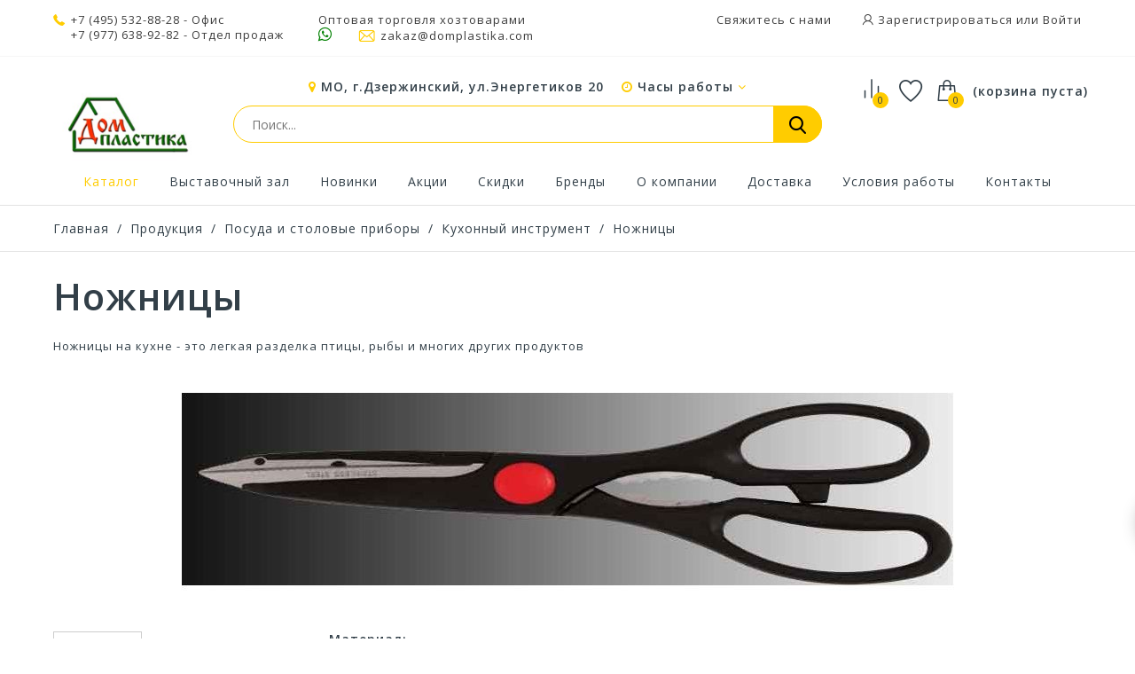

--- FILE ---
content_type: text/html; charset=utf-8
request_url: https://domplastika.com/5441619-nozhnicy
body_size: 63431
content:
<!DOCTYPE HTML>
<!--[if lt IE 7]> <html class="no-js lt-ie9 lt-ie8 lt-ie7" lang="ru-ru"><![endif]-->
<!--[if IE 7]><html class="no-js lt-ie9 lt-ie8 ie7" lang="ru-ru"><![endif]-->
<!--[if IE 8]><html class="no-js lt-ie9 ie8" lang="ru-ru"><![endif]-->
<!--[if gt IE 8]> <html class="no-js ie9" lang="ru-ru"><![endif]-->
<html lang="ru-ru">
	<head>
		<meta name="generator" content="PrestaShop" />
		<meta name="robots" content="index,follow" />
		<!--<meta name="viewport" content="width=device-width, minimum-scale=0.25, maximum-scale=1.6, initial-scale=1.0" />-->
		<meta name="viewport" content="width=device-width, initial-scale=1">
		<meta name="apple-mobile-web-app-capable" content="yes" />

									<meta charset="utf-8" />
		<title>
							Ножницы оптом – купить в Москве | ДомПластика
					</title>
		

		<meta name="yandex-verification" content="0996db78a85da6fa" />
					<meta name="keywords" content="Ножницы, купить оптом Ножницы, цена Ножницы" />
				
									<meta name="description" content="Ножницы – купить оптом и в розницу в Москве в интернет-магазине ДомПластика ✅Цены от 161,3 руб. ⭐В каталоге 35000+ хозтоваров ✈Быстрая доставка ► Заказать онлайн ✅В наличии! ☎️ +7 (495) 532-88-28." />
					
		

				<input type="hidden" name="as4_keywords" id="as4_keywords" value="Ножницы, купить оптом Ножницы, цена Ножницы">
		<input type="hidden" name="as4_description" id="as4_description" value="Ножницы – купить оптом и в розницу в Москве в интернет-магазине ДомПластика ✅Цены от 161,3 руб. ⭐В каталоге 35000+ хозтоваров ✈Быстрая доставка ► Заказать онлайн ✅В наличии! ☎️ +7 (495) 532-88-28.">
							<link rel="canonical" href="https://domplastika.com/5441619-nozhnicy" />
				<link rel="icon" href="/img/favicon.ico" sizes="any">
		<link rel="icon" href="/img/favicon.svg" type="image/svg+xml">
		
									<link rel="stylesheet" href="/themes/technostore/css/global.css" type="text/css" media="all" />
							<link rel="stylesheet" href="/themes/technostore/css/autoload/highdpi.css" type="text/css" media="all" />
							<link rel="stylesheet" href="/themes/technostore/css/autoload/responsive-tables.css" type="text/css" media="all" />
							<link rel="stylesheet" href="/js/jquery/plugins/fancybox/jquery.fancybox.css" type="text/css" media="all" />
							<link rel="stylesheet" href="/themes/technostore/css/product_list.css" type="text/css" media="all" />
							<link rel="stylesheet" href="/themes/technostore/css/category.css" type="text/css" media="all" />
							<link rel="stylesheet" href="/themes/technostore/css/scenes.css" type="text/css" media="all" />
							<link rel="stylesheet" href="/themes/technostore/css/modules/blockbestsellers/blockbestsellers.css" type="text/css" media="all" />
							<link rel="stylesheet" href="/themes/technostore/css/modules/blockcart/blockcart.css" type="text/css" media="all" />
							<link rel="stylesheet" href="/js/jquery/plugins/bxslider/jquery.bxslider.css" type="text/css" media="all" />
							<link rel="stylesheet" href="/themes/technostore/css/modules/blockcategories/blockcategories.css" type="text/css" media="all" />
							<link rel="stylesheet" href="/themes/technostore/css/modules/blockcurrencies/blockcurrencies.css" type="text/css" media="all" />
							<link rel="stylesheet" href="/themes/technostore/css/modules/blocklanguages/blocklanguages.css" type="text/css" media="all" />
							<link rel="stylesheet" href="/themes/technostore/css/modules/blockcontact/blockcontact.css" type="text/css" media="all" />
							<link rel="stylesheet" href="/themes/technostore/css/modules/blocknewproducts/blocknewproducts.css" type="text/css" media="all" />
							<link rel="stylesheet" href="/themes/technostore/css/modules/blocksearch/blocksearch.css" type="text/css" media="all" />
							<link rel="stylesheet" href="/js/jquery/plugins/autocomplete/jquery.autocomplete.css" type="text/css" media="all" />
							<link rel="stylesheet" href="/themes/technostore/css/modules/blockspecials/blockspecials.css" type="text/css" media="all" />
							<link rel="stylesheet" href="/themes/technostore/css/modules/blocktags/blocktags.css" type="text/css" media="all" />
							<link rel="stylesheet" href="/themes/technostore/css/modules/blockuserinfo/blockuserinfo.css" type="text/css" media="all" />
							<link rel="stylesheet" href="/themes/technostore/css/modules/blockviewed/blockviewed.css" type="text/css" media="all" />
							<link rel="stylesheet" href="/themes/technostore/css/modules/homefeatured/homefeatured.css" type="text/css" media="all" />
							<link rel="stylesheet" href="/themes/technostore/css/modules/themeconfigurator/css/hooks.css" type="text/css" media="all" />
							<link rel="stylesheet" href="/themes/technostore/css/modules/customblockmanufacturers/views/css/customblockmanufacturers.css" type="text/css" media="all" />
							<link rel="stylesheet" href="/themes/technostore/css/modules/customblocknewsletter/views/css/customblocknewsletter.css" type="text/css" media="all" />
							<link rel="stylesheet" href="/themes/technostore/css/modules/blocktopmenu/css/blocktopmenu.css" type="text/css" media="all" />
							<link rel="stylesheet" href="/themes/technostore/css/modules/blocktopmenu/css/superfish-modified.css" type="text/css" media="all" />
							<link rel="stylesheet" href="/themes/technostore/css/modules/blockwishlist/blockwishlist.css" type="text/css" media="all" />
							<link rel="stylesheet" href="/themes/technostore/css/modules/productcomments/productcomments.css" type="text/css" media="all" />
							<link rel="stylesheet" href="/modules/socialnetworklinks/css/socialnetworklinks.css" type="text/css" media="all" />
							<link rel="stylesheet" href="/themes/technostore/css/modules/htmlbanners11/views/css/front.css" type="text/css" media="all" />
							<link rel="stylesheet" href="/themes/technostore/css/modules/htmlbanners8/views/css/front.css" type="text/css" media="all" />
							<link rel="stylesheet" href="/themes/technostore/css/modules/htmlbanners5/views/css/front.css" type="text/css" media="all" />
							<link rel="stylesheet" href="/themes/technostore/css/modules/htmlbanners4/views/css/front.css" type="text/css" media="all" />
							<link rel="stylesheet" href="/themes/technostore/css/modules/htmlbanners9/views/css/front.css" type="text/css" media="all" />
							<link rel="stylesheet" href="/themes/technostore/css/modules/htmlbanners2/views/css/front.css" type="text/css" media="all" />
							<link rel="stylesheet" href="/themes/technostore/css/modules/htmlbanners10/views/css/front.css" type="text/css" media="all" />
							<link rel="stylesheet" href="/themes/technostore/css/modules/htmlbanners1/views/css/front.css" type="text/css" media="all" />
							<link rel="stylesheet" href="/themes/technostore/css/modules/htmlbanners7/views/css/front.css" type="text/css" media="all" />
							<link rel="stylesheet" href="/themes/technostore/css/modules/customblocksocial/views/css/customblocksocial.css" type="text/css" media="all" />
							<link rel="stylesheet" href="/modules/yandexymlexport/views/css/front.css" type="text/css" media="all" />
							<link rel="stylesheet" href="/modules/belvg_breadcrumbs/css/styles.css" type="text/css" media="all" />
							<link rel="stylesheet" href="/js/jquery/ui/themes/base/jquery.ui.core.css" type="text/css" media="all" />
							<link rel="stylesheet" href="/js/jquery/ui/themes/base/jquery.ui.slider.css" type="text/css" media="all" />
							<link rel="stylesheet" href="/js/jquery/ui/themes/base/jquery.ui.theme.css" type="text/css" media="all" />
							<link rel="stylesheet" href="/modules/pm_advancedsearch4/views/css/pm_advancedsearch4.css" type="text/css" media="all" />
							<link rel="stylesheet" href="/modules/pm_advancedsearch4/views/css/pm_advancedsearch4_dynamic.css" type="text/css" media="all" />
							<link rel="stylesheet" href="/modules/pm_advancedsearch4/views/css/selectize/selectize.css" type="text/css" media="all" />
									
		<link href="https://fonts.googleapis.com/css?family=Open+Sans:300,400,400i,600,700,800&amp;subset=cyrillic-ext,greek,greek-ext,latin-ext,vietnamese" rel="stylesheet">
		<!--[if IE 8]>
		
<script src="https://oss.maxcdn.com/libs/html5shiv/3.7.0/html5shiv.js"></script>
		
<script src="https://oss.maxcdn.com/libs/respond.js/1.3.0/respond.min.js"></script>
		<![endif]-->
	</head>
	<body id="category" class="category category-5441619 category-nozhnicy show-left-column hide-right-column lang_ru -is-not-index">

					<div id="page">
				<header id="header" class="header clearfix">
																										<div class="header__nav nav">
							<div class="container -responsive">
								<div class="row">
									<nav class="header__nav__box clearfix">
										<!-- Block user information module NAV  -->
<div class="header_user_info">
	<!--<div class="header_user_info__toggle-btn font-user current"></div>-->
	<div class="header_user_info__list js-header_user_info__list toogle_content">
		<div class="header_user_info__inner">
			<a href="/contact-us">Свяжитесь с нами</a>
							<a class="login font-user" href="https://domplastika.com/my-account" rel="nofollow" title="Войдите в свой счет">
					Зарегистрироваться или Войти
				</a>
					</div>
	</div>
</div>
<!-- /Block usmodule NAV -->
<!-- Block languages module -->
<!-- /Block languages module -->


<div class="header__contact header__contact--mobile">
	

	<a class="header__contact__toggle-btn font-comparison" href="/products-comparison" title="Сравнение товаров" rel="nofollow">
		<?xml version="1.0" encoding="UTF-8"?> <svg xmlns="http://www.w3.org/2000/svg" width="26" height="26" viewBox="0 0 40 40" fill="none"><path d="M30 33.3333V16.6667" stroke="#ffffff" stroke-width="2" stroke-linecap="round" stroke-linejoin="round"></path><path d="M20 33.3333V6.66666" stroke="#ffffff" stroke-width="2" stroke-linecap="round" stroke-linejoin="round"></path><path d="M10 33.3333V23.3333" stroke="#ffffff" stroke-width="2" stroke-linecap="round" stroke-linejoin="round"></path></svg> 
	</a>
	<a class="header__contact__toggle-btn font-cart wishlist-icon" href="/module/blockwishlist/mywishlist" title="Смотреть избранные товары" rel="nofollow">
		<span class="cart-wishlist-number"></span>
	</a>

	
	
	

	<div class="header__contact__list js-header__contact__list toogle_content">
		<ul class="header__contact__inner">
		
					<li class="shop-phone header__contact__item">
				<i class="font-phone"></i><a href="tel:+74955328828">+7 (495) 532-88-28</a> - Офис<br>
				<a href="tel:+79776389282" style="display:inline-block;margin-left: 20px;">+7 (977) 638-92-82</a> - Отдел продаж<!--Оптовая торговля хозтоварами-->
			</li>
				
			<li class="header__contact__item" style="padding-right: 5px;padding-left: 5px;">
				<div>Оптовая торговля хозтоварами</div>
				<a href="https://wa.me/79776914482"><i class="icon-whatsapp" style="color:green;font-size:18px;"></i></a>&nbsp;&nbsp;&nbsp;&nbsp;&nbsp;
				<a href="mailto:zakaz@domplastika.com" title="Contact our expert support team!">
					<i class="font-mail"></i>zakaz@domplastika.com
				</a>

			</li>
		
		</ul>
	</div>
	
	
</div>

									</nav>
								</div>
							</div>
						</div>
										<div class="header-line-two">
						<div class="container -responsive">
							<div class="row">
								<div id="header_logo" class="header__logo col-sm-2">
									<a href="https://domplastika.com/" title="Хозтовары оптом в Москве - ДомПластика">
										<img class="header__logo__img img-responsive" src="https://domplastika.com/img/presta1-logo-1641797676.jpg" alt="Хозтовары оптом в Москве - ДомПластика" width="250" height="167"/>
									</a>
								</div>
								<!-- MODULE Block cart -->
<div class="header__cart ">
	<div class="shopping_cart">
		<a class="shopping_cart__link font-cart" href="https://domplastika.com/quick-order" title="Смотреть моя корзина" rel="nofollow">
			
			<span class="ajax_cart_quantity unvisible">0</span>
			
			
			<span class="hidden-xxs ajax_cart_total unvisible">
							</span>
			<span class="ajax_cart_no_product">(корзина пуста)</span>
					</a>
					<div class="cart_block exclusive">
				<div class="block_content">
					<!-- block list of products -->
					<div class="cart_block_list">
												<p class="cart_block_no_products">
							Нет продуктов
						</p>
																		<div class="cart-prices">
							<div class="cart-prices-line first-line">
								<div class="price cart_block_shipping_cost ajax_cart_shipping_cost unvisible">
																			 Определить																	</div>
								<div class="cart-prices-line__title unvisible">
									Доставка
								</div>
							</div>
																						<div class="cart-prices-line">
									<div class="price cart_block_tax_cost ajax_cart_tax_cost">0,00 руб</div>
									<div>НДС</div>
								</div>
														<div class="cart-prices-line last-line">
								<div class="price cart_block_total ajax_block_cart_total">0,00 руб</div>
								<div class="cart-prices-line__title">Общая стоимость заказа
																</div>
							</div>
						</div>
						<p class="cart-buttons">
							<a id="button_order_cart" class="btn checkout" href="https://domplastika.com/quick-order" title="Проверить" rel="nofollow">
								Проверить
							</a>
						</p>
					</div>
				</div>
			</div><!-- .cart_block -->
			</div>
</div>

	<div id="layer_cart">
		<div class="clearfix">
			<div class="layer_cart_product col-xs-12 col-md-6">
				<span class="cross" title="Закрыть окно"></span>
				<div class="product-image-container layer_cart_img">
				</div>
			</div>
			<div class="layer_cart_cart col-xs-12 col-md-6">
				<span id="layer_cart_product_title"></span>


				<div class="layer_cart_row layer_cart_row--m">
					Цена товара: <b id="layer_cart_product_product_price"></b>/шт
				</div>
				<div class="layer_cart_row layer_cart_row--m">
					Минимальный заказ для товара: <b id="layer_cart_product_minimal_quantity"></b> шт
				</div>

				
				
				<table class="layer_cart_row" id="cart_summary" cellpadding="0" cellspacing="0" width="100%">
					<tr>
					<td>
						<strong>Количество</strong>
						
					</td>
					<td class="cart_quantity">
						<input type="text" value="" class="cart_quantity_input form-control grey" name="quantity_" id="layer_cart_product_input_quantity" readonly />
						<a
							id="layer_cart_product_input_quantity_down"
							class="cart_quantity_down btn btn-default button-minus"
							href=""
							rel="nofollow"
							quantity=""
							title="">
							<span><i class="icon-minus"></i></span>
						</a>
						<a
							id="layer_cart_product_input_quantity_up"
							class="cart_quantity_up btn btn-default button-plus"
							href=""
							rel="nofollow"
							quantity=""
							title="">
							<span><i class="icon-plus"></i></span>
						</a>
					</td>
					</tr>
				</table>
				
				<div class="layer_cart_row">
					
					<strong>Стоимость:</strong>
					<span id="layer_cart_product_price"></span>
				</div>
				
				
								<div class="layer_cart_row" style="display: none;">
					<strong class=" unvisible">
						Стоимость доставки&nbsp;					</strong>
					<span class="ajax_cart_shipping_cost unvisible">
													 Определить											</span>
				</div>
									<div class="layer_cart_row" style="display: none">
						<strong>НДС</strong>
						<span class="price cart_block_tax_cost ajax_cart_tax_cost">0,00 руб</span>
					</div>
								<div class="layer_cart_row layer_cart_row_total" style="display: none">
					<strong>
						Общая стоимость заказа
											</strong>
					<span class="ajax_block_cart_total">
											</span>
				</div>
				<div class="button-container clearfix">
					<span class="continue btn small" title="Продолжить покупки">
						Продолжить покупки
					</span>
					<a class="checkout btn small btn_skine-one" href="https://domplastika.com/quick-order" title="Перейти к оформлению" rel="nofollow">
						Перейти в корзину
					</a>
				</div>
			</div>
		</div>
		
	</div> <!-- #layer_cart -->
	<div class="layer_cart_overlay"></div>

<!-- /MODULE Block cart -->


<div class="header__cart header__cart--mobile">
	<div class="header__contact">
		<a class="header__contact__toggle-btn icon-phone current" href="tel:+79776914482"></a>
		<a class="header__contact__toggle-btn icon-whatsapp" href="https://wa.me/79776914482"></a>
		<a class="header__contact__toggle-btn font-user" href="/my-account"></a>
	</div>
</div>

<!-- MODULE WishList -->
<div class="header__cart header__cart--desktop">
	<div class="shopping_cart">
		<a class="shopping_cart__link font-cart wishlist-icon" href="/module/blockwishlist/mywishlist" title="Смотреть избранные товары" rel="nofollow">
			<span class="cart-wishlist-number"></span>
			<!--<span class="hidden-xxs ajax_cart_total"></span>-->
		</a>
	</div>
</div>
<div class="header__cart header__cart--desktop">
	<a href="/products-comparison" title="Сравнение товаров" rel="nofollow" class="header__comparison">
		<?xml version="1.0" encoding="UTF-8"?> <svg xmlns="http://www.w3.org/2000/svg" width="30" height="30" viewBox="0 0 40 40" fill="none"><path d="M30 33.3333V16.6667" stroke="#323f48" stroke-width="2" stroke-linecap="round" stroke-linejoin="round"></path><path d="M20 33.3333V6.66666" stroke="#323f48" stroke-width="2" stroke-linecap="round" stroke-linejoin="round"></path><path d="M10 33.3333V23.3333" stroke="#323f48" stroke-width="2" stroke-linecap="round" stroke-linejoin="round"></path></svg> 
				<input type="hidden" name="compare_product_count" class="compare_product_count" value="0" />
		<span class="ajax_comparison_quantity">0</span>
			</a>
</div>

<style>
	.font-cart.wishlist-icon:before {
		content: '\E82B';
	}
</style>
<!-- END : MODULE WishList -->
								

								
<div class="col-sm-7 col-xs-12 search_block_top__wrap">
	
	<div class="head_addr__wrap">
		<i class="icon-map-marker"></i> МО, г.Дзержинский, ул.Энергетиков 20 
		<div class="head__work">
			<span><i class="icon-clock-o"></i> Часы работы <i class="icon-angle-down"></i></span>
			<div class="head__work-popup">
				<div class="head__work-popup-close"><i class="icon-close"></i></div>
				<table cellpadding="0" cellspacing="0" width="100%">
					<tr>
						<td width="100%">Понедельник</td>
						<td><div class="head__work-popup-time">09:00 — 17:30</div></td>
					</tr>
					<tr>
						<td>Вторник</td>
						<td><div class="head__work-popup-time">09:00 — 17:30</div></td>
					</tr>
					<tr>
						<td>Среда</td>
						<td><div class="head__work-popup-time">09:00 — 17:30</div></td>
					</tr>
					<tr>
						<td>Четверг</td>
						<td><div class="head__work-popup-time">09:00 — 17:30</div></td>
					</tr>
					<tr>
						<td>Пятница</td>
						<td><div class="head__work-popup-time">09:00 — 17:30</div></td>
					</tr>
					<tr>
						<td>Суббота</td>
						<td>Выходной</td>
					</tr>
					<tr>
						<td>Воскресенье</td>
						<td>Выходной</td>
					</tr>
				</table>
			</div>
		</div>
	</div>

	<div id="search_block_top">
		<form id="searchbox" class="header__search__wrap" method="get" action="//domplastika.com/search" >
			<input type="hidden" name="controller" value="search" />
			<input type="hidden" name="orderby" value="position" />
			<input type="hidden" name="orderway" value="desc" />
			<input class="search_query header__search__text" type="text" id="search_query_top" name="search_query" placeholder="Поиск..." value="" />
			<button type="submit" name="submit_search" class="button-search font-search">
			</button>
		</form>
	</div>

	

	<style>
		.head__work {
			display: inline-block;
			padding-left: 15px;
			cursor: pointer;
			position: relative;
		}
		.head__work:hover {
			color: #ffcc00;
			transition: .3s;
		}
		.head__work-popup {
			color: #656363;
			position: absolute;
			top: 20px;
			background: #ffffff;
			width: 270px;
			border: 1px solid rgba(0, 0, 0, 0.1);
			order-radius: 3px;
			box-shadow: 0 3px 16px -3px rgba(0,0,0,0.25);
			z-index: 1;
			padding: 13px 25px 13px 13px;
			display: none;
		}
		.head__work-popup-close {
			text-align: right;
			color: #656363;
			position: absolute;
			right: 5px;
			top: 5px;
		}
		.head__work-popup-close i {
			color: #bdbbbb !important;
		}
		.head__work-popup td {
			padding: 2px !important;
		}
		.head__work-popup-time {
			color: #000000;
			white-space: nowrap;
		}
		.head__work-popup {
		@media (max-width : 768px) {
			.head__work {
				display: none;
			}
		}
	</style>

</div>

								  <style>
        .index .sf-menu > li:nth-child(1) > a:before {
    background-image: url(https://domplastika.com/modules/htmlbanners6/views/img/upload/menu1.png);
    background-position: 50% 0;
    background-repeat: no-repeat;
}
            .index .sf-menu > li:nth-child(2) > a:before {
    background-image: url(https://domplastika.com/modules/htmlbanners6/views/img/upload/menu2.png);
    background-position: 50% 0;
    background-repeat: no-repeat;
}
            .index .sf-menu > li:nth-child(3) > a:before {
    background-image: url(https://domplastika.com/modules/htmlbanners6/views/img/upload/menu3.png);
    background-position: 50% 0;
    background-repeat: no-repeat;
}
            .index .sf-menu > li:nth-child(4) > a:before {
    background-image: url(https://domplastika.com/modules/htmlbanners6/views/img/upload/menu4.png);
    background-position: 50% 0;
    background-repeat: no-repeat;
}
            .index .sf-menu > li:nth-child(5) > a:before {
    background-image: url(https://domplastika.com/modules/htmlbanners6/views/img/upload/menu5.png);
    background-position: 50% 0;
    background-repeat: no-repeat;
}
            .index .sf-menu > li:nth-child(6) > a:before {
    background-image: url(https://domplastika.com/modules/htmlbanners6/views/img/upload/menu6.png);
    background-position: 50% 0;
    background-repeat: no-repeat;
}
            .index .sf-menu > li:nth-child(7) > a:before {
    background-image: url(https://domplastika.com/modules/htmlbanners6/views/img/upload/menu7.png);
    background-position: 50% 0;
    background-repeat: no-repeat;
}
            .index .sf-menu > li:nth-child(8) > a:before {
    background-image: url(https://domplastika.com/modules/htmlbanners6/views/img/upload/menu8.png);
    background-position: 50% 0;
    background-repeat: no-repeat;
}
            .index .sf-menu > li:nth-child(9) > a:before {
    background-image: url(https://domplastika.com/modules/htmlbanners6/views/img/upload/menu9.png);
    background-position: 50% 0;
    background-repeat: no-repeat;
}
            .newsletters {
    background-image: url(https://domplastika.com/modules/htmlbanners6/views/img/upload/sample-1.png);
    background-position: 50% 0;
    background-repeat: no-repeat;
}
          </style>


								
							</div>
						</div>
						<div class="container -responsive">
							<ul class="magick_ul_menu">
							</ul>
							
						</div>
					</div>
					<div class="wrapper-main-panel container -responsive">
						<div class="header__main-panel col-sm-3 col-xs-12">
							<div class="container -responsive">
								<div class="row">
									<div class="header__main-panel__wrapper clearfix">
											<!-- Menu -->
	<div id="block_top_menu" class="sf-contener clearfix">
		<div class="cat-title icon-bars"><span>Меню</span></div>
		<div class="sf-menu-wrapper sf-menu-wrapper--new">
			<a href="https://domplastika.com/" title="Хозтовары оптом в Москве - ДомПластика" class="sf-menu-wrapper--logo">
				<img class="header__logo__img img-responsive" src="https://domplastika.com/img/presta1-logo-1641797676.jpg" alt="Хозтовары оптом в Москве - ДомПластика" width="250" height="167"/>
			</a>
			<ul class="sf-menu clearfix menu-content">
				<li class="mainmenu_item sfHover"><a href="/2-catalog" title="Каталог">Каталог</a></li>
<li class="mainmenu_item"><a href="https://domplastika.com/content/52-vystavochnyj-zal" title="Выставочный зал">Выставочный зал</a></li>
<li class="mainmenu_item"><a href="http://domplastika.com/new-products" title="Новинки">Новинки</a></li>
<li class="mainmenu_item"><a href="https://domplastika.com/content/7-akcii" title="Акции">Акции</a></li>
<li class="mainmenu_item"><a href="https://domplastika.com/prices-drop" title="Скидки">Скидки</a></li>
<li class="mainmenu_item"><a href="https://domplastika.com/brends" title="Бренды">Бренды</a></li>
<li class="mainmenu_item"><a href="https://domplastika.com/content/4-about-us" title="О компании">О компании</a></li>
<li class="mainmenu_item"><a href="https://domplastika.com/content/1-delivery" title="Доставка">Доставка</a></li>
<li class="mainmenu_item"><a href="https://domplastika.com/content/3-terms-and-conditions-of-use" title="Условия работы">Условия работы</a></li>
<li class="mainmenu_item"><a href="https://domplastika.com/content/51-kontakty" title="Контакты">Контакты</a></li>
				
							</ul>
			<div class="sf-menu-wrapper--icons">
				<div class="header__cart--sf">
					<a href="/products-comparison" title="Сравнение товаров" rel="nofollow" class="header__comparison">
						<?xml version="1.0" encoding="UTF-8"?> <svg xmlns="http://www.w3.org/2000/svg" width="29" height="29" viewBox="0 0 40 40" fill="none"><path d="M30 33.3333V16.6667" stroke="#323f48" stroke-width="2" stroke-linecap="round" stroke-linejoin="round"></path><path d="M20 33.3333V6.66666" stroke="#323f48" stroke-width="2" stroke-linecap="round" stroke-linejoin="round"></path><path d="M10 33.3333V23.3333" stroke="#323f48" stroke-width="2" stroke-linecap="round" stroke-linejoin="round"></path></svg> 
												<span class="ajax_comparison_quantity">0</span>
											</a>
				</div>
				<div class="header__cart--sf">
					<a class="shopping_cart__link font-cart--sf wishlist-icon" href="/module/blockwishlist/mywishlist" title="Смотреть избранные товары" rel="nofollow">
					</a>
				</div>
				<div class="header__cart--sf ">
					<div class="shopping_cart">
						<a class="shopping_cart__link font-cart" href="/quick-order" title="Смотреть моя корзина" rel="nofollow">
							<span class="ajax_cart_quantity unvisible">0</span>
						</a>
					</div>
				</div>
				<style>
					.font-cart--sf.wishlist-icon:before {
						content: '\E82B';
					}
				</style>

			</div>

		</div>
	</div>
	<!--/ Menu -->

										
										
									</div>
								</div>
							</div>
						</div>
					</div>					
				</header>
			
			<div class="columns-container">
																

<!-- Breadcrumb -->
<div class="breadcrumb clearfix">
	<div class="container -responsive">

		<a class="home" href="https://domplastika.com/" title="На главную">Главная</a>
									<span class="navigation-pipe">/</span>
				<span>
					<a href="https://domplastika.com/2-catalog" title="Продукция">
					<span>Продукция</span>
					</a>
				</span>	
					
				
					<span class="navigation-pipe">/</span>
						    		      <span class="linkcat">
		        

		        <a href="https://domplastika.com/21-posuda-i-stolovye-pribory" >Посуда и столовые приборы</a>
		    
		    		        <div class="ab_neighbourhoods">
		            <ul id="sl_container_21" class="same_level_cat_container">
		            		                <li id="same_level_cat_27" class="belvg-breadcrumbs-item ">
		                    <a href="https://domplastika.com/27-aksessuary-dlya-kukhni" title="Аксессуары для кухни">
		                        
		                        Аксессуары для кухни
		                    </a>
		                </li>
		            		                <li id="same_level_cat_5441609" class="belvg-breadcrumbs-item ">
		                    <a href="https://domplastika.com/5441609-kukhonnyj-instrument" title="Кухонный инструмент">
		                        
		                        Кухонный инструмент
		                    </a>
		                </li>
		            		                <li id="same_level_cat_28" class="belvg-breadcrumbs-item ">
		                    <a href="https://domplastika.com/28-emkosti-dlya-produktov" title="Емкости для продуктов">
		                        
		                        Емкости для продуктов
		                    </a>
		                </li>
		            		                <li id="same_level_cat_29" class="belvg-breadcrumbs-item ">
		                    <a href="https://domplastika.com/29-prigotovlenie-pishhi" title="Приготовление пищи">
		                        
		                        Приготовление пищи
		                    </a>
		                </li>
		            		                <li id="same_level_cat_5441568" class="belvg-breadcrumbs-item ">
		                    <a href="https://domplastika.com/5441568-posuda-dlya-napitkov" title="Посуда для напитков">
		                        
		                        Посуда для напитков
		                    </a>
		                </li>
		            		                <li id="same_level_cat_5441566" class="belvg-breadcrumbs-item ">
		                    <a href="https://domplastika.com/5441566-nabory-posudy-servizy" title="Наборы посуды, сервизы">
		                        
		                        Наборы посуды, сервизы
		                    </a>
		                </li>
		            		                <li id="same_level_cat_5441567" class="belvg-breadcrumbs-item ">
		                    <a href="https://domplastika.com/5441567-skaterti-salfetki" title="Скатерти, салфетки">
		                        
		                        Скатерти, салфетки
		                    </a>
		                </li>
		            		                <li id="same_level_cat_5441569" class="belvg-breadcrumbs-item ">
		                    <a href="https://domplastika.com/5441569-stolovaya-posuda" title="Столовая посуда">
		                        
		                        Столовая посуда
		                    </a>
		                </li>
		            		                <li id="same_level_cat_5441570" class="belvg-breadcrumbs-item ">
		                    <a href="https://domplastika.com/5441570-stolovye-pribory" title="Столовые приборы">
		                        
		                        Столовые приборы
		                    </a>
		                </li>
		            		                <li id="same_level_cat_5441758" class="belvg-breadcrumbs-item belvg-breadcrumbs-last">
		                    <a href="https://domplastika.com/5441758-posuda-dlya-kafe-i-restoranov-horeca" title="Посуда для кафе и ресторанов (HoReCa)">
		                        
		                        Посуда для кафе и ресторанов (HoReCa)
		                    </a>
		                </li>
		            		            </ul>
		        </div>
		    		    		        </span>
		    		    		        <span class="navigation-pipe">/</span>
		    				    		      <span class="linkcat">
		        

		        <a href="https://domplastika.com/5441609-kukhonnyj-instrument" >Кухонный инструмент</a>
		    
		    		        <div class="ab_neighbourhoods">
		            <ul id="sl_container_5441609" class="same_level_cat_container">
		            		                <li id="same_level_cat_5441613" class="belvg-breadcrumbs-item ">
		                    <a href="https://domplastika.com/5441613-venchiki" title="Венчики">
		                        
		                        Венчики
		                    </a>
		                </li>
		            		                <li id="same_level_cat_5441691" class="belvg-breadcrumbs-item ">
		                    <a href="https://domplastika.com/5441691-vydavlivateli-kostochek-i-orekhokoly" title="Выдавливатели косточек и орехоколы">
		                        
		                        Выдавливатели косточек и орехоколы
		                    </a>
		                </li>
		            		                <li id="same_level_cat_5441576" class="belvg-breadcrumbs-item ">
		                    <a href="https://domplastika.com/5441576-kistochki-kulinarnye" title="Кисточки кулинарные">
		                        
		                        Кисточки кулинарные
		                    </a>
		                </li>
		            		                <li id="same_level_cat_5441615" class="belvg-breadcrumbs-item ">
		                    <a href="https://domplastika.com/5441615-lopatki-kulinarnye" title="Лопатки кулинарные">
		                        
		                        Лопатки кулинарные
		                    </a>
		                </li>
		            		                <li id="same_level_cat_5441631" class="belvg-breadcrumbs-item ">
		                    <a href="https://domplastika.com/5441631-mashinki-zakatochnye" title="Машинки закаточные">
		                        
		                        Машинки закаточные
		                    </a>
		                </li>
		            		                <li id="same_level_cat_5441616" class="belvg-breadcrumbs-item ">
		                    <a href="https://domplastika.com/5441616-molotki-dlya-myasa" title="Молотки для мяса">
		                        
		                        Молотки для мяса
		                    </a>
		                </li>
		            		                <li id="same_level_cat_5441614" class="belvg-breadcrumbs-item ">
		                    <a href="https://domplastika.com/5441614-myasorubki-i-izmelchiteli" title="Мясорубки и измельчители">
		                        
		                        Мясорубки и измельчители
		                    </a>
		                </li>
		            		                <li id="same_level_cat_5441617" class="belvg-breadcrumbs-item ">
		                    <a href="https://domplastika.com/5441617-nozhetochki" title="Ножеточки">
		                        
		                        Ножеточки
		                    </a>
		                </li>
		            		                <li id="same_level_cat_5441618" class="belvg-breadcrumbs-item ">
		                    <a href="https://domplastika.com/5441618-nozhi" title="Ножи">
		                        
		                        Ножи
		                    </a>
		                </li>
		            		                <li id="same_level_cat_5441619" class="belvg-breadcrumbs-item ">
		                    <a href="https://domplastika.com/5441619-nozhnicy" title="Ножницы">
		                        
		                        Ножницы
		                    </a>
		                </li>
		            		                <li id="same_level_cat_5441620" class="belvg-breadcrumbs-item ">
		                    <a href="https://domplastika.com/5441620-ovosshechistki-i-ovossherezki" title="Овощечистки и овощерезки">
		                        
		                        Овощечистки и овощерезки
		                    </a>
		                </li>
		            		                <li id="same_level_cat_5441621" class="belvg-breadcrumbs-item ">
		                    <a href="https://domplastika.com/5441621-otkryvalki" title="Открывалки">
		                        
		                        Открывалки
		                    </a>
		                </li>
		            		                <li id="same_level_cat_5441690" class="belvg-breadcrumbs-item ">
		                    <a href="https://domplastika.com/5441690-rybochistki" title="Рыбочистки">
		                        
		                        Рыбочистки
		                    </a>
		                </li>
		            		                <li id="same_level_cat_5441707" class="belvg-breadcrumbs-item ">
		                    <a href="https://domplastika.com/5441707-pelmennicy-varennicy" title="Пельменницы, варенницы">
		                        
		                        Пельменницы, варенницы
		                    </a>
		                </li>
		            		                <li id="same_level_cat_5441590" class="belvg-breadcrumbs-item ">
		                    <a href="https://domplastika.com/5441590-skalki" title="Скалки">
		                        
		                        Скалки
		                    </a>
		                </li>
		            		                <li id="same_level_cat_5441622" class="belvg-breadcrumbs-item ">
		                    <a href="https://domplastika.com/5441622-slajsery-i-syrorezki" title="Слайсеры и сырорезки">
		                        
		                        Слайсеры и сырорезки
		                    </a>
		                </li>
		            		                <li id="same_level_cat_5441587" class="belvg-breadcrumbs-item ">
		                    <a href="https://domplastika.com/5441587-sokovyzhimalki" title="Соковыжималки">
		                        
		                        Соковыжималки
		                    </a>
		                </li>
		            		                <li id="same_level_cat_5441571" class="belvg-breadcrumbs-item ">
		                    <a href="https://domplastika.com/5441571-terki" title="Терки">
		                        
		                        Терки
		                    </a>
		                </li>
		            		                <li id="same_level_cat_5441588" class="belvg-breadcrumbs-item ">
		                    <a href="https://domplastika.com/5441588-shtopory" title="Штопоры">
		                        
		                        Штопоры
		                    </a>
		                </li>
		            		                <li id="same_level_cat_5441623" class="belvg-breadcrumbs-item ">
		                    <a href="https://domplastika.com/5441623-sshipcy" title="Щипцы">
		                        
		                        Щипцы
		                    </a>
		                </li>
		            		                <li id="same_level_cat_5441630" class="belvg-breadcrumbs-item ">
		                    <a href="https://domplastika.com/5441630-shpricy-i-dekoratory-konditerskie" title="Шприцы и декораторы кондитерские">
		                        
		                        Шприцы и декораторы кондитерские
		                    </a>
		                </li>
		            		                <li id="same_level_cat_74" class="belvg-breadcrumbs-item belvg-breadcrumbs-last">
		                    <a href="https://domplastika.com/74-prochij-kukhonnyj-instrument" title="Прочий кухонный инструмент">
		                        
		                        Прочий кухонный инструмент
		                    </a>
		                </li>
		            		            </ul>
		        </div>
		    		    		        </span>
		    		    		        <span class="navigation-pipe">/</span>
		    				    		      <span class="linkcat">
		        

		        <a href="https://domplastika.com/5441619-nozhnicy" >Ножницы</a>
		    
		    		    		        </span>
		    		    				
		
		


		
		
	</div>
</div>


<!-- /Breadcrumb -->

								<div id="columns" class="container -responsive">
										
													
							<div class="content_scene_cat">
																	
											<div class="cat_desc">
											<span class="category-name category-name2"><h1>
												Ножницы											</h1></span>
												<input type="hidden" name="cat_name_advanced_search" id="cat_name_advanced_search" value="Ножницы">
																							<div class="rte"><p>Ножницы на кухне - это легкая разделка птицы, рыбы и многих других продуктов</p></div>
																						</div>
									
									<!-- Category image 1 -->
									<!--<div class="content_scene_cat_bg" style="background:url(https://domplastika.com/c/5441619-category_default/nozhnicy.jpg) center center no-repeat; background-size:cover; min-height:316px;">-->
									<div class="content_scene_cat_bg" style="background:url(https://domplastika.com/c/5441619-category_default/nozhnicy.jpg) center center no-repeat; background-size:cover; min-height:240px;">
									 </div>
								  							</div>
																	
					<div class="row">
												<div id="left_column" class="column col-xs-12 col-sm-3">
<!-- Block categories module -->
<div id="categories_block_left" class="block">
		<div class="tags_block tags_block--back">
		<div class="block_content">
			<a href="https://domplastika.com/5441609-kukhonnyj-instrument">< Назад</a>
		</div>
	</div>
		<h2 class="title_block">
		<span>
					Ножницы
				</span>
	</h2>
	<div class="block_content">
		<ul class="tree dhtml">
												
<li >
	<a 
	href="https://domplastika.com/5441613-venchiki" title="В этом разделе можно приобрести оптом венчики">
		Венчики
	</a>
	</li>

																
<li >
	<a 
	href="https://domplastika.com/5441691-vydavlivateli-kostochek-i-orekhokoly" title="Выдавливатели косточек и орехоколы">
		Выдавливатели косточек и орехоколы
	</a>
	</li>

																
<li >
	<a 
	href="https://domplastika.com/5441576-kistochki-kulinarnye" title="Кисточки силиконовые с ручками из разных материалов: металлы, пластика, бамбука и металла">
		Кисточки кулинарные
	</a>
	</li>

																
<li >
	<a 
	href="https://domplastika.com/5441615-lopatki-kulinarnye" title="Здесь вы можете купить оптом лопатки кулинарные для антипригарной посуды, тортов и пироженных">
		Лопатки кулинарные
	</a>
	</li>

																
<li >
	<a 
	href="https://domplastika.com/5441631-mashinki-zakatochnye" title="Закаточные машинки различной конструкции">
		Машинки закаточные
	</a>
	</li>

																
<li >
	<a 
	href="https://domplastika.com/5441616-molotki-dlya-myasa" title="Здесь можно приобрести оптом молотки для отбивания мяса">
		Молотки для мяса
	</a>
	</li>

																
<li >
	<a 
	href="https://domplastika.com/5441614-myasorubki-i-izmelchiteli" title="Здесь представлены не только мясорубки, но и различные измельчители продуктов, прессы для чеснока, ступки">
		Мясорубки и измельчители
	</a>
	</li>

																
<li >
	<a 
	href="https://domplastika.com/5441617-nozhetochki" title="Ножеточки, бруски, мусаты">
		Ножеточки
	</a>
	</li>

																
<li >
	<a 
	href="https://domplastika.com/5441618-nozhi" title="У нас собрано все многообразие ножей и по материалу и по назначению: стальные и керамические, классические, разделочные, для пиццы и овощей">
		Ножи
	</a>
	</li>

																
<li >
	<a 
	href="https://domplastika.com/5441619-nozhnicy" class="selected" title="Ножницы на кухне - это легкая разделка птицы, рыбы и многих других продуктов">
		Ножницы
	</a>
	</li>

																
<li >
	<a 
	href="https://domplastika.com/5441620-ovosshechistki-i-ovossherezki" title="Купить оптом овощечистки и овощерезки в этом разделе">
		Овощечистки и овощерезки
	</a>
	</li>

																
<li >
	<a 
	href="https://domplastika.com/5441621-otkryvalki" title="Здесь можно приобрести разнообразные открывалки: для бутылок, банок, консервов">
		Открывалки
	</a>
	</li>

																
<li >
	<a 
	href="https://domplastika.com/5441707-pelmennicy-varennicy" title="Пельменницы и варенницы для ускорения процесса изготовления.">
		Пельменницы, варенницы
	</a>
	</li>

																
<li >
	<a 
	href="https://domplastika.com/74-prochij-kukhonnyj-instrument" title="В этом разделе можно приобрести не вошедшие в другие группы инструменты...">
		Прочий кухонный инструмент
	</a>
	</li>

																
<li >
	<a 
	href="https://domplastika.com/5441690-rybochistki" title="Рыбочистки">
		Рыбочистки
	</a>
	</li>

																
<li >
	<a 
	href="https://domplastika.com/5441590-skalki" title="Скалки разного размера и различного материала">
		Скалки
	</a>
	</li>

																
<li >
	<a 
	href="https://domplastika.com/5441622-slajsery-i-syrorezki" title="Выберите и приобретите слайсеры для разных продуктов и сырорезки">
		Слайсеры и сырорезки
	</a>
	</li>

																
<li >
	<a 
	href="https://domplastika.com/5441587-sokovyzhimalki" title="Механические (ручные) соковыжималки, в основном используются для получения фреша цитрусовых">
		Соковыжималки
	</a>
	</li>

																
<li >
	<a 
	href="https://domplastika.com/5441571-terki" title="Великое множество терок по дизайну и назначению: классические четырехгранные и плоские, в виде насадок, ручные и механические, с присосками и без, пластиковые и металлические, большие и маленькие, для корейской моркови и яиц, для сыра и чеснока... В общем, на все случаи жизни!">
		Терки
	</a>
	</li>

																
<li >
	<a 
	href="https://domplastika.com/5441630-shpricy-i-dekoratory-konditerskie" title="Здесь можно выбрать кондитерские шприцы, декораторы и формы для крема">
		Шприцы и декораторы кондитерские
	</a>
	</li>

																
<li >
	<a 
	href="https://domplastika.com/5441588-shtopory" title="Штопоры, без них никак...">
		Штопоры
	</a>
	</li>

																
<li class="last">
	<a 
	href="https://domplastika.com/5441623-sshipcy" title="Кухонные щипцы: универсальные, для сосисек, для сахара для хлеба...">
		Щипцы
	</a>
	</li>

									</ul>
	</div>
</div>
<!-- /Block categories module -->
										<div id="PM_ASBlockOutput_2" class="PM_ASBlockOutput PM_ASBlockOutputVertical block" data-id-search="2">
		<div id="PM_ASBlock_2">
					<p class="title_block">
				<span class="PM_ASBlockTitle">&#1050;&#1072;&#1090;&#1072;&#1083;&#1086;&#1075;</span>
							</p>
				<div class="block_content">

						<form action="https://domplastika.com/module/pm_advancedsearch4/advancedsearch4" method="GET" class="PM_ASSelectionsBlock PM_ASSelections" data-id-search="2">
	<div class="PM_ASSelectionsInner">
												<div class="PM_ASSelectionsDropDown" id="PM_ASSelectionsDropDown_2">
<span class="layered_subtitle" style="float: none;">ФИЛЬТРЫ ВКЛЮЧЕНО:</span>
		<div class="PM_ASSelectionsDropDownMenu">
				<ul class="PM_ASSelectionsCriterionsGroup">
												</ul>
		
																																																																											<input type="hidden" name="as4c[3][]" value="531" />
						<input type="hidden" name="as4c_hidden[3][]" value="531" />
																		</div>
		</div>

				<input type="hidden" name="id_search" value="2" />
					<input type="hidden" name="id_category_search" value="5441619" />
									
	</div>
	</form>
				<a style="display: none" href="#" class="PM_ASResetSearch">Back</a>
		<form action="https://domplastika.com/module/pm_advancedsearch4/advancedsearch4" method="GET" id="PM_ASForm_2" class="PM_ASForm">
			<div class="PM_ASCriterionsGroupList">
																								<div id="PM_ASCriterionsGroup_2_4" class="PM_ASCriterionsGroup PM_ASCriterionsGroupManufacturer ">
						<div id="PM_ASCriterionsOutput_2_4" class="PM_ASCriterionsOutput">
<div id="PM_ASCriterions_2_4" class="PM_ASCriterions PM_ASCriterionsToggleHover">
<p class="PM_ASCriterionsGroupTitle h4" id="PM_ASCriterionsGroupTitle_2_4" rel="4">
		<span class="PM_ASCriterionsGroupName">
		&#1055;&#1056;&#1054;&#1048;&#1047;&#1042;&#1054;&#1044;&#1048;&#1058;&#1045;&#1051;&#1068;
	</span>
</p>

<div class="PM_ASCriterionsGroupOuter">


			<div class="PM_ASCriterionStepEnable">
					<ul id="PM_ASCriterionGroupCheckbox_2_4" class="PM_ASCriterionGroupCheckbox">
																														
				<li>
					<div class="checkbox">					<input type="checkbox" value="659" data-id-criterion-group="4" id="as4c_4_0" name="as4c[4][]"  class="PM_ASCriterionCheckbox"  /> 
					<label for="as4c_4_0" class="PM_ASLabelCheckbox">
						<a class="PM_ASLabelLink" href="#">
							Regent <div class="PM_ASCriterionNbProduct">(3)</div>						</a>
					</label>
					</div>				</li>
																					
				<li>
					<div class="checkbox">					<input type="checkbox" value="746" data-id-criterion-group="4" id="as4c_4_1" name="as4c[4][]"  class="PM_ASCriterionCheckbox"  /> 
					<label for="as4c_4_1" class="PM_ASLabelCheckbox">
						<a class="PM_ASLabelLink" href="#">
							&#1052;&#1091;&#1083;&#1100;&#1090;&#1080;&#1076;&#1086;&#1084; <div class="PM_ASCriterionNbProduct">(7)</div>						</a>
					</label>
					</div>				</li>
						</ul>
							</div>
		
</div>
</div>
<div class="clear"></div>
</div>


				</div>
																															<div id="PM_ASCriterionsGroup_2_6" class="PM_ASCriterionsGroup PM_ASCriterionsGroupFeature ">
						<div id="PM_ASCriterionsOutput_2_6" class="PM_ASCriterionsOutput">
<div id="PM_ASCriterions_2_6" class="PM_ASCriterions PM_ASCriterionsToggleHover">
<p class="PM_ASCriterionsGroupTitle h4" id="PM_ASCriterionsGroupTitle_2_6" rel="6">
		<span class="PM_ASCriterionsGroupName">
		&#1052;&#1040;&#1058;&#1045;&#1056;&#1048;&#1040;&#1051;
	</span>
</p>

<div class="PM_ASCriterionsGroupOuter">


			<div class="PM_ASCriterionStepEnable">
					<ul id="PM_ASCriterionGroupCheckbox_2_6" class="PM_ASCriterionGroupCheckbox">
																														
				<li>
					<div class="checkbox">					<input type="checkbox" value="1568" data-id-criterion-group="6" id="as4c_6_1568" name="as4c[6][]"  class="PM_ASCriterionCheckbox"  /> 
					<label for="as4c_6_1568" class="PM_ASLabelCheckbox">
						<a class="PM_ASLabelLink" href="#">
							&#1050;&#1086;&#1088;&#1088;&#1086;&#1079;.(&#1085;&#1077;&#1088;&#1078;.) &#1089;&#1090;&#1072;&#1083;&#1100;, &#1087;&#1083;&#1072;&#1089;&#1090;&#1084;&#1072;&#1089;&#1089;&#1072; (&#1056;&#1056;) <div class="PM_ASCriterionNbProduct">(1)</div>						</a>
					</label>
					</div>				</li>
																					
				<li>
					<div class="checkbox">					<input type="checkbox" value="1572" data-id-criterion-group="6" id="as4c_6_1572" name="as4c[6][]"  class="PM_ASCriterionCheckbox"  /> 
					<label for="as4c_6_1572" class="PM_ASLabelCheckbox">
						<a class="PM_ASLabelLink" href="#">
							&#1057;&#1090;&#1072;&#1083;&#1100; &#1082;&#1086;&#1088;&#1088;&#1086;&#1079;&#1080;&#1086;&#1085;&#1085;&#1086;&#1089;&#1090;&#1086;&#1081;&#1082;&#1072;&#1103;, &#1087;&#1083;&#1072;&#1089;&#1090;&#1084;&#1072;&#1089;&#1089;&#1072; <div class="PM_ASCriterionNbProduct">(1)</div>						</a>
					</label>
					</div>				</li>
																					
				<li>
					<div class="checkbox">					<input type="checkbox" value="1630" data-id-criterion-group="6" id="as4c_6_1630" name="as4c[6][]"  class="PM_ASCriterionCheckbox"  /> 
					<label for="as4c_6_1630" class="PM_ASLabelCheckbox">
						<a class="PM_ASLabelLink" href="#">
							&#1053;&#1077;&#1088;&#1078;&#1072;&#1074;&#1077;&#1102;&#1097;&#1072;&#1103; &#1089;&#1090;&#1072;&#1083;&#1100;, &#1087;&#1083;&#1072;&#1089;&#1090;&#1084;&#1072;&#1089;&#1089;&#1072; <div class="PM_ASCriterionNbProduct">(2)</div>						</a>
					</label>
					</div>				</li>
																					
				<li>
					<div class="checkbox">					<input type="checkbox" value="1930" data-id-criterion-group="6" id="as4c_6_1930" name="as4c[6][]"  class="PM_ASCriterionCheckbox"  /> 
					<label for="as4c_6_1930" class="PM_ASLabelCheckbox">
						<a class="PM_ASLabelLink" href="#">
							&#1050;&#1086;&#1088;&#1088;&#1086;&#1079;&#1080;&#1086;&#1085;&#1085;&#1086;&#1089;&#1090;&#1086;&#1081;&#1082;&#1072;&#1103; (&#1085;&#1077;&#1088;&#1078;&#1072;&#1074;&#1077;&#1102;&#1097;&#1072;&#1103;) &#1089;&#1090;&#1072;&#1083;&#1100;, &#1087;&#1083;&#1072;&#1089;&#1090;&#1084;&#1072;&#1089;&#1089;&#1072; <div class="PM_ASCriterionNbProduct">(1)</div>						</a>
					</label>
					</div>				</li>
						</ul>
							</div>
		
</div>
</div>
<div class="clear"></div>
</div>


				</div>
																															<div id="PM_ASCriterionsGroup_2_13" class="PM_ASCriterionsGroup PM_ASCriterionsGroupFeature ">
						<div id="PM_ASCriterionsOutput_2_13" class="PM_ASCriterionsOutput">
<div id="PM_ASCriterions_2_13" class="PM_ASCriterions PM_ASCriterionsToggleHover">
<p class="PM_ASCriterionsGroupTitle h4" id="PM_ASCriterionsGroupTitle_2_13" rel="13">
		<span class="PM_ASCriterionsGroupName">
		&#1043;&#1054;&#1044; &#1042;&#1067;&#1055;&#1059;&#1057;&#1050;&#1040;
	</span>
</p>

<div class="PM_ASCriterionsGroupOuter">


			<div class="PM_ASCriterionStepEnable">
					<ul id="PM_ASCriterionGroupCheckbox_2_13" class="PM_ASCriterionGroupCheckbox">
																														
				<li>
					<div class="checkbox">					<input type="checkbox" value="5674" data-id-criterion-group="13" id="as4c_13_5674" name="as4c[13][]"  class="PM_ASCriterionCheckbox"  /> 
					<label for="as4c_13_5674" class="PM_ASLabelCheckbox">
						<a class="PM_ASLabelLink" href="#">
							2018 <div class="PM_ASCriterionNbProduct">(1)</div>						</a>
					</label>
					</div>				</li>
																					
				<li>
					<div class="checkbox">					<input type="checkbox" value="5677" data-id-criterion-group="13" id="as4c_13_5677" name="as4c[13][]"  class="PM_ASCriterionCheckbox"  /> 
					<label for="as4c_13_5677" class="PM_ASLabelCheckbox">
						<a class="PM_ASLabelLink" href="#">
							2021 <div class="PM_ASCriterionNbProduct">(1)</div>						</a>
					</label>
					</div>				</li>
																					
				<li>
					<div class="checkbox">					<input type="checkbox" value="5680" data-id-criterion-group="13" id="as4c_13_5680" name="as4c[13][]"  class="PM_ASCriterionCheckbox"  /> 
					<label for="as4c_13_5680" class="PM_ASLabelCheckbox">
						<a class="PM_ASLabelLink" href="#">
							2024 <div class="PM_ASCriterionNbProduct">(5)</div>						</a>
					</label>
					</div>				</li>
						</ul>
							</div>
		
</div>
</div>
<div class="clear"></div>
</div>


				</div>
																																																												</div><!-- .PM_ASCriterionsGroupList -->
																								<input type="hidden" name="as4c[3][]" value="531" />
							<input type="hidden" name="as4c_hidden[3][]" value="531" />
																		
		
		<input type="hidden" name="id_search" value="2" />
					<input type="hidden" name="id_category_search" value="5441619" />
										<input type="hidden" name="orderby" disabled="disabled" />
		<input type="hidden" name="orderway" disabled="disabled" />
		<input type="hidden" name="n" disabled="disabled" />
		
		
		
		<div class="clear"></div>
		</form>
				</div>
	</div>
</div>

		
<ul id="social" class="isocial">
    <li><a href="http://facebook.com/domplastika" class="facebook" target="blank"></a></li>                    <li><a href="http://instagram.com/dom_plastika" class="instagram" target="blank"></a></li>                                                                                                        </ul></div>
																		
														<div class="seo_links_block block_content seo_links_block_6">
																																																																																																											<span class="filter__title">Материал:</span>
												<ul id="PM_ASCriterionGroupCheckbox_2_6" class="PM_ASCriterionGroupCheckbox">
																																																																																																														
																																																																																								
														<li >
																																													<a class="PM_ASLabelLink" href="https://domplastika.com/5441619-nozhnicy/s-2/material-korroznerzh_stal_plastmassa_rr">
																&#1050;&#1086;&#1088;&#1088;&#1086;&#1079;.(&#1085;&#1077;&#1088;&#1078;.) &#1089;&#1090;&#1072;&#1083;&#1100;, &#1087;&#1083;&#1072;&#1089;&#1090;&#1084;&#1072;&#1089;&#1089;&#1072; (&#1056;&#1056;) <!--  -->
															</a>
														</li>
																																																																																																		
																																																																																								
														<li >
																																													<a class="PM_ASLabelLink" href="https://domplastika.com/5441619-nozhnicy/s-2/material-stal_korrozionnostojkaya_plastmassa">
																&#1057;&#1090;&#1072;&#1083;&#1100; &#1082;&#1086;&#1088;&#1088;&#1086;&#1079;&#1080;&#1086;&#1085;&#1085;&#1086;&#1089;&#1090;&#1086;&#1081;&#1082;&#1072;&#1103;, &#1087;&#1083;&#1072;&#1089;&#1090;&#1084;&#1072;&#1089;&#1089;&#1072; <!--  -->
															</a>
														</li>
																																																																																																		
																																																																																								
														<li >
																																													<a class="PM_ASLabelLink" href="https://domplastika.com/5441619-nozhnicy/s-2/material-nerzhaveyushhaya_stal_plastmassa">
																&#1053;&#1077;&#1088;&#1078;&#1072;&#1074;&#1077;&#1102;&#1097;&#1072;&#1103; &#1089;&#1090;&#1072;&#1083;&#1100;, &#1087;&#1083;&#1072;&#1089;&#1090;&#1084;&#1072;&#1089;&#1089;&#1072; <!--  -->
															</a>
														</li>
																																																																																																		
																																																																																								
														<li >
																																													<a class="PM_ASLabelLink" href="https://domplastika.com/5441619-nozhnicy/s-2/material-korrozionnostojkaya_nerzhaveyushhaya_stal_plastmassa">
																&#1050;&#1086;&#1088;&#1088;&#1086;&#1079;&#1080;&#1086;&#1085;&#1085;&#1086;&#1089;&#1090;&#1086;&#1081;&#1082;&#1072;&#1103; (&#1085;&#1077;&#1088;&#1078;&#1072;&#1074;&#1077;&#1102;&#1097;&#1072;&#1103;) &#1089;&#1090;&#1072;&#1083;&#1100;, &#1087;&#1083;&#1072;&#1089;&#1090;&#1084;&#1072;&#1089;&#1089;&#1072; <!--  -->
															</a>
														</li>
																																							</ul>
																																																																																																																																																																																																																	</div>




														<div class="seo_links_block block_content seo_links_block_4">
																																																																					<span class="filter__title">Производитель:</span>
												<ul id="PM_ASCriterionGroupCheckbox_2_4" class="PM_ASCriterionGroupCheckbox">
																																																																																																														
																																																																																																						
														<li >
																																													<a class="PM_ASLabelLink" href="https://domplastika.com/5441619-nozhnicy/s-2/proizvoditel-regent">
																Regent <!--  659 0 0 -->
															</a>
														</li>
																																																																																																		
																																																																																																						
														<li >
																																													<a class="PM_ASLabelLink" href="https://domplastika.com/5441619-nozhnicy/s-2/proizvoditel-multidom">
																&#1052;&#1091;&#1083;&#1100;&#1090;&#1080;&#1076;&#1086;&#1084; <!--  746 0 0 -->
															</a>
														</li>
																																							</ul>
																																																																																																																																																																																																																																																							</div>


														<div class="seo_links_block block_content seo_links_block_11">
																																																																																																																																																																																																																																																																																									</div>



												<div id="center_column" class="center_column col-xs-12 col-sm-9">
	<!--category.tpl-->


			
		<div class="page-heading product-listing"><span class="heading-counter">Есть 15 товаров.</span>
</div>
							<div class="content_sortPagiBar">
				<div class="sortPagiBar clearfix">
					<ul class="display hidden-xs">
	<li class="display-title">Подробнее</li>
	<li id="tablen"><a rel="nofollow" href="#" title="Table"><i class="icon-align-justify"></i></a></li>
    <li id="grid"><a rel="nofollow" href="#" title="Сетки"><i class="icon-th-large"></i></a></li>
    <li id="list"><a rel="nofollow" href="#" title="Список"><i class="icon-th-list"></i></a></li>
</ul>

<form id="productsSortForm" action="https://domplastika.com/5441619-nozhnicy" class="productsSortForm">
	<div class="select selector1">
		<label for="selectProductSort">Сортировать по</label>
		<select id="selectProductSort" class="selectProductSort form-control">
			<option value="quantity:desc">--</option>
							<option value="price:asc">Цена: по возрастанию</option>
				<option value="price:desc">Цена: по убыванию</option>
						<option value="name:asc">Название: от А до Я</option>
			<option value="name:desc">Название: от Я до А</option>
							<option value="quantity:desc" selected="selected">В наличии</option>
						<option value="reference:asc">Арт.: по возрастанию</option>
			<option value="reference:desc">Арт.: по убыванию</option>
<!--
			<option value="manufacturer:asc">Бренд: по возрастанию</option>
			<option value="manufacturer:desc">Бренд: по убыванию</option>
-->
		</select>
	</div>
</form>
<!-- /Sort products -->
			
	
												<!-- nbr product/page -->
		<!-- /nbr product/page -->

				</div>
			</div>
			


	
									
		
	
	


	

	<!-- Products list -->
	<div class="no-index product_list grid row">
			
		
		
								<div class="ajax_block_product col-xs-6 col-md-4 first-in-line first-item-of-tablet-line first-item-of-mobile-line">
			<div class="product-container" itemscope itemtype="https://schema.org/Product">
				<div class="left-block">
					<div class="product-image-container">
												<a class="quick-view" href="https://domplastika.com/nozhnicy/238015-nozhnicy-kukhonnye-belye-ruchki-4710694596098.html" rel="https://domplastika.com/nozhnicy/238015-nozhnicy-kukhonnye-belye-ruchki-4710694596098.html">
							<span>Быстрый просмотр</span>
						</a>
												<a class="product_img_link" href="https://domplastika.com/nozhnicy/238015-nozhnicy-kukhonnye-belye-ruchki-4710694596098.html" title="Ножницы кухонные (белые ручки)" itemprop="url" id="product_img-238015">
							           						<img class="product-item__img replace-2x img-responsive" src="https://domplastika.com/89626-home_default/nozhnicy-kukhonnye-belye-ruchki.jpg" alt="Ножницы кухонные (белые ручки)" title="Ножницы кухонные (белые ручки)"  width="220" height="230" itemprop="image" />
           					
							
							
							
						</a>

						
						<div class="product_extra">
							<span>Артикул:</span> AN60-34<br><span>Производитель:</span> Мультидом<br><span>Количество в упаковке:</span> 12							<div class="product_group">
																							</div>
						</div>
																																																										</div>
										
				</div>
				<div class="right-block">
									<div class="color-list-container"></div>
								
																<div class="hook-reviews">
						
	<div class="comments_note -list" itemprop="aggregateRating" itemscope itemtype="https://schema.org/AggregateRating">
		<div class="star_content clearfix">
												<div class="star"></div>
																<div class="star"></div>
																<div class="star"></div>
																<div class="star"></div>
																<div class="star"></div>
							            <meta itemprop="worstRating" content = "0" />
            <meta itemprop="ratingValue" content = "5" />
            <meta itemprop="bestRating" content = "5" />
            <meta itemprop="reviewCount" content = "1" />
		</div>
		
	</div>


													<div class="product_stock_yes">Есть в наличии</div>
												</div>
					
					<h5 itemprop="name">
												<a class="product-name" href="https://domplastika.com/nozhnicy/238015-nozhnicy-kukhonnye-belye-ruchki-4710694596098.html" title="Ножницы кухонные (белые ручки)" itemprop="url" >
							Ножницы кухонные (белые ручки)
						</a>
					</h5>
					<p class="product-desc" itemprop="description">
												Ножницы кухонные (белые ручки)
											</p>
											<meta itemprop="brand" content="Мультидом"/>
										 						<meta itemprop="sku" content="AN60-34" />
					 											<meta itemprop="gtin13" content="4710694596098" />
										<div class="wrapper-buy">
												<div class="content_price" itemprop="offers" itemtype="http://schema.org/Offer" itemscope>
							<link itemprop="url" href="https://domplastika.com/nozhnicy/238015-nozhnicy-kukhonnye-belye-ruchki-4710694596098.html" />
	                    	<meta itemprop="availability" content="https://schema.org/InStock" />
	                    	<meta itemprop="priceCurrency" content="RUB" />
																							
								<span  itemprop="price" content="185.108333" class="price product-price">
									222,13 руб/шт
								</span>
								
								
								
													</div>
						
						<div class="product_quantity-block">
							<div class="product_quantity" >
								<input type="number" min="12" class="product_quantity_input" data-id-product="238015" step="12" name="qty" class="text" value="12" /> шт
							</div>
						</div>

						<div class="button-container clearfix">
														
																																	<a id="ajax_add_to_cart_button_238015" quantity_in_cart="0" class="ajax_add_to_cart_button " href="https://domplastika.com/cart?add=1&amp;id_product=238015&amp;token=f7d98f3643ca1b549265dae4af84bb3b" rel="nofollow" title="Добавить в корзину" data-id-product-attribute="0" data-id-product="238015" data-minimal_quantity="12">
										<span>Добавить в корзину</span>
									</a>
																					</div>
					</div>
					<div class="functional-buttons">
						<div class="inner-functional">
							
<div class="wishlist">
	<a class="addToWishlist wishlistProd_238015" href="#" rel="238015" onclick="WishlistCart('wishlist_block_list', 'add', '238015', false, 1); return false;">
		<span>Добавить в Избранное</span>
	</a>
</div>

							
							<a class="lnk_view" href="https://domplastika.com/nozhnicy/238015-nozhnicy-kukhonnye-belye-ruchki-4710694596098.html" title="Подробнее">
								<span>Больше</span>
							</a>
																								<div class="compare compare_rel">
										<a title="Сравнить" class="add_to_compare icon-exchange" href="https://domplastika.com/nozhnicy/238015-nozhnicy-kukhonnye-belye-ruchki-4710694596098.html" data-id-product="238015"><span>Добавить к сравнению</span></a>
										<div class="head__work-popup" id="product_compare_popup_238015">
											<div class="head__work-popup-close"><i class="icon-close"></i></div>
											<table cellpadding="0" cellspacing="0" width="100%">
												<tr>
													<td>
																					           						<img class="product-item__img replace-2x img-responsive" src="https://domplastika.com/89626-home_default/nozhnicy-kukhonnye-belye-ruchki.jpg" alt="Ножницы кухонные (белые ручки)" title="Ножницы кухонные (белые ручки)"  width="220" height="230" itemprop="image" />
							           																		</td>
													<td width="10" style="width: 10px"></td>
													<td>
														<div><strong>В сравнении</strong></div>
														<div>Ножницы кухонные (белые ручки)</div>
													</td>
												</tr>
											</table>
										</div>
										<div class="head__work-popup" id="product_compare_popup_del_238015">
											<div class="head__work-popup-close"><i class="icon-close"></i></div>
											<table cellpadding="0" cellspacing="0" width="100%">
												<tr>
													<td>
																					           						<img class="product-item__img replace-2x img-responsive" src="https://domplastika.com/89626-home_default/nozhnicy-kukhonnye-belye-ruchki.jpg" alt="Ножницы кухонные (белые ручки)" title="Ножницы кухонные (белые ручки)"  width="220" height="230" itemprop="image" />
							           																		</td>
													<td width="10" style="width: 10px"></td>
													<td>
														<div><strong>Товар удален из сравнения</strong></div>
														<div>Ножницы кухонные (белые ручки)</div>
													</td>
												</tr>
											</table>
										</div>
									</div>
																					</div>
					</div>
				</div>
			</div><!-- .product-container> -->
		</div>
			
		
		
								<div class="ajax_block_product col-xs-6 col-md-4 last-item-of-tablet-line">
			<div class="product-container" itemscope itemtype="https://schema.org/Product">
				<div class="left-block">
					<div class="product-image-container">
												<a class="quick-view" href="https://domplastika.com/nozhnicy/238196-nozhnicy-kukhonnye-205-sm-upakovka-12-sht-4670023638762.html" rel="https://domplastika.com/nozhnicy/238196-nozhnicy-kukhonnye-205-sm-upakovka-12-sht-4670023638762.html">
							<span>Быстрый просмотр</span>
						</a>
												<a class="product_img_link" href="https://domplastika.com/nozhnicy/238196-nozhnicy-kukhonnye-205-sm-upakovka-12-sht-4670023638762.html" title="Ножницы кухонные 20,5 см (упаковка 12 шт)" itemprop="url" id="product_img-238196">
							           						<img class="product-item__img replace-2x img-responsive" src="https://domplastika.com/37397-home_default/nozhnicy-kukhonnye-205-sm-upakovka-12-sht.jpg" alt="Ножницы кухонные 20,5 см (упаковка 12 шт)" title="Ножницы кухонные 20,5 см (упаковка 12 шт)"  width="220" height="230" itemprop="image" />
           					
							
							
							
						</a>

						
						<div class="product_extra">
							<span>Артикул:</span> AN60-29<br><span>Производитель:</span> Мультидом<br><span>Количество в упаковке:</span> 120							<div class="product_group">
																							</div>
						</div>
																																																										</div>
										
				</div>
				<div class="right-block">
									<div class="color-list-container"></div>
								
																<div class="hook-reviews">
						
	<div class="comments_note -list" itemprop="aggregateRating" itemscope itemtype="https://schema.org/AggregateRating">
		<div class="star_content clearfix">
												<div class="star"></div>
																<div class="star"></div>
																<div class="star"></div>
																<div class="star"></div>
																<div class="star"></div>
							            <meta itemprop="worstRating" content = "0" />
            <meta itemprop="ratingValue" content = "5" />
            <meta itemprop="bestRating" content = "5" />
            <meta itemprop="reviewCount" content = "1" />
		</div>
		
	</div>


													<div class="product_stock_yes">Есть в наличии</div>
												</div>
					
					<h5 itemprop="name">
												<a class="product-name" href="https://domplastika.com/nozhnicy/238196-nozhnicy-kukhonnye-205-sm-upakovka-12-sht-4670023638762.html" title="Ножницы кухонные 20,5 см (упаковка 12 шт)" itemprop="url" >
							Ножницы кухонные 20,5 см (упаковка 12 шт)
						</a>
					</h5>
					<p class="product-desc" itemprop="description">
												Ножницы кухонные 20,5 см (упаковка 12 шт)
											</p>
											<meta itemprop="brand" content="Мультидом"/>
										 						<meta itemprop="sku" content="AN60-29" />
					 											<meta itemprop="gtin13" content="4670023638762" />
										<div class="wrapper-buy">
												<div class="content_price" itemprop="offers" itemtype="http://schema.org/Offer" itemscope>
							<link itemprop="url" href="https://domplastika.com/nozhnicy/238196-nozhnicy-kukhonnye-205-sm-upakovka-12-sht-4670023638762.html" />
	                    	<meta itemprop="availability" content="https://schema.org/InStock" />
	                    	<meta itemprop="priceCurrency" content="RUB" />
																							
								<span  itemprop="price" content="169.533333" class="price product-price">
									203,44 руб/шт
								</span>
								
								
								
													</div>
						
						<div class="product_quantity-block">
							<div class="product_quantity" >
								<input type="number" min="120" class="product_quantity_input" data-id-product="238196" step="120" name="qty" class="text" value="120" /> шт
							</div>
						</div>

						<div class="button-container clearfix">
														
																																	<a id="ajax_add_to_cart_button_238196" quantity_in_cart="0" class="ajax_add_to_cart_button " href="https://domplastika.com/cart?add=1&amp;id_product=238196&amp;token=f7d98f3643ca1b549265dae4af84bb3b" rel="nofollow" title="Добавить в корзину" data-id-product-attribute="0" data-id-product="238196" data-minimal_quantity="120">
										<span>Добавить в корзину</span>
									</a>
																					</div>
					</div>
					<div class="functional-buttons">
						<div class="inner-functional">
							
<div class="wishlist">
	<a class="addToWishlist wishlistProd_238196" href="#" rel="238196" onclick="WishlistCart('wishlist_block_list', 'add', '238196', false, 1); return false;">
		<span>Добавить в Избранное</span>
	</a>
</div>

							
							<a class="lnk_view" href="https://domplastika.com/nozhnicy/238196-nozhnicy-kukhonnye-205-sm-upakovka-12-sht-4670023638762.html" title="Подробнее">
								<span>Больше</span>
							</a>
																								<div class="compare compare_rel">
										<a title="Сравнить" class="add_to_compare icon-exchange" href="https://domplastika.com/nozhnicy/238196-nozhnicy-kukhonnye-205-sm-upakovka-12-sht-4670023638762.html" data-id-product="238196"><span>Добавить к сравнению</span></a>
										<div class="head__work-popup" id="product_compare_popup_238196">
											<div class="head__work-popup-close"><i class="icon-close"></i></div>
											<table cellpadding="0" cellspacing="0" width="100%">
												<tr>
													<td>
																					           						<img class="product-item__img replace-2x img-responsive" src="https://domplastika.com/37397-home_default/nozhnicy-kukhonnye-205-sm-upakovka-12-sht.jpg" alt="Ножницы кухонные 20,5 см (упаковка 12 шт)" title="Ножницы кухонные 20,5 см (упаковка 12 шт)"  width="220" height="230" itemprop="image" />
							           																		</td>
													<td width="10" style="width: 10px"></td>
													<td>
														<div><strong>В сравнении</strong></div>
														<div>Ножницы кухонные 20,5 см (упаковка 12 шт)</div>
													</td>
												</tr>
											</table>
										</div>
										<div class="head__work-popup" id="product_compare_popup_del_238196">
											<div class="head__work-popup-close"><i class="icon-close"></i></div>
											<table cellpadding="0" cellspacing="0" width="100%">
												<tr>
													<td>
																					           						<img class="product-item__img replace-2x img-responsive" src="https://domplastika.com/37397-home_default/nozhnicy-kukhonnye-205-sm-upakovka-12-sht.jpg" alt="Ножницы кухонные 20,5 см (упаковка 12 шт)" title="Ножницы кухонные 20,5 см (упаковка 12 шт)"  width="220" height="230" itemprop="image" />
							           																		</td>
													<td width="10" style="width: 10px"></td>
													<td>
														<div><strong>Товар удален из сравнения</strong></div>
														<div>Ножницы кухонные 20,5 см (упаковка 12 шт)</div>
													</td>
												</tr>
											</table>
										</div>
									</div>
																					</div>
					</div>
				</div>
			</div><!-- .product-container> -->
		</div>
			
		
		
								<div class="ajax_block_product col-xs-6 col-md-4 last-in-line first-item-of-tablet-line last-item-of-mobile-line">
			<div class="product-container" itemscope itemtype="https://schema.org/Product">
				<div class="left-block">
					<div class="product-image-container">
												<a class="quick-view" href="https://domplastika.com/nozhnicy/238502-nozhnicy-kukhonnye-belye-ruchki-upakovka-20-sht-4710694594643.html" rel="https://domplastika.com/nozhnicy/238502-nozhnicy-kukhonnye-belye-ruchki-upakovka-20-sht-4710694594643.html">
							<span>Быстрый просмотр</span>
						</a>
												<a class="product_img_link" href="https://domplastika.com/nozhnicy/238502-nozhnicy-kukhonnye-belye-ruchki-upakovka-20-sht-4710694594643.html" title="Ножницы кухонные (белые ручки) (упаковка 20 шт)" itemprop="url" id="product_img-238502">
							           						<img class="product-item__img replace-2x img-responsive" src="https://domplastika.com/37703-home_default/nozhnicy-kukhonnye-belye-ruchki-upakovka-20-sht.jpg" alt="Ножницы кухонные (белые ручки) (упаковка 20 шт)" title="Ножницы кухонные (белые ручки) (упаковка 20 шт)"  width="220" height="230" itemprop="image" />
           					
							
							
							
						</a>

						
						<div class="product_extra">
							<span>Артикул:</span> AN60-33<br><span>Производитель:</span> Мультидом<br><span>Количество в упаковке:</span> 120							<div class="product_group">
																							</div>
						</div>
																																																										</div>
										
				</div>
				<div class="right-block">
									<div class="color-list-container"></div>
								
																<div class="hook-reviews">
						
	<div class="comments_note -list" itemprop="aggregateRating" itemscope itemtype="https://schema.org/AggregateRating">
		<div class="star_content clearfix">
												<div class="star"></div>
																<div class="star"></div>
																<div class="star"></div>
																<div class="star"></div>
																<div class="star"></div>
							            <meta itemprop="worstRating" content = "0" />
            <meta itemprop="ratingValue" content = "5" />
            <meta itemprop="bestRating" content = "5" />
            <meta itemprop="reviewCount" content = "1" />
		</div>
		
	</div>


													<div class="product_stock_yes">Есть в наличии</div>
												</div>
					
					<h5 itemprop="name">
												<a class="product-name" href="https://domplastika.com/nozhnicy/238502-nozhnicy-kukhonnye-belye-ruchki-upakovka-20-sht-4710694594643.html" title="Ножницы кухонные (белые ручки) (упаковка 20 шт)" itemprop="url" >
							Ножницы кухонные (белые ручки) (упаковка 20 шт)
						</a>
					</h5>
					<p class="product-desc" itemprop="description">
												Ножницы кухонные (белые ручки) (упаковка 20 шт)
											</p>
											<meta itemprop="brand" content="Мультидом"/>
										 						<meta itemprop="sku" content="AN60-33" />
					 											<meta itemprop="gtin13" content="4710694594643" />
										<div class="wrapper-buy">
												<div class="content_price" itemprop="offers" itemtype="http://schema.org/Offer" itemscope>
							<link itemprop="url" href="https://domplastika.com/nozhnicy/238502-nozhnicy-kukhonnye-belye-ruchki-upakovka-20-sht-4710694594643.html" />
	                    	<meta itemprop="availability" content="https://schema.org/InStock" />
	                    	<meta itemprop="priceCurrency" content="RUB" />
																							
								<span  itemprop="price" content="169.533333" class="price product-price">
									203,44 руб/шт
								</span>
								
								
								
													</div>
						
						<div class="product_quantity-block">
							<div class="product_quantity" >
								<input type="number" min="120" class="product_quantity_input" data-id-product="238502" step="120" name="qty" class="text" value="120" /> шт
							</div>
						</div>

						<div class="button-container clearfix">
														
																																	<a id="ajax_add_to_cart_button_238502" quantity_in_cart="0" class="ajax_add_to_cart_button " href="https://domplastika.com/cart?add=1&amp;id_product=238502&amp;token=f7d98f3643ca1b549265dae4af84bb3b" rel="nofollow" title="Добавить в корзину" data-id-product-attribute="0" data-id-product="238502" data-minimal_quantity="120">
										<span>Добавить в корзину</span>
									</a>
																					</div>
					</div>
					<div class="functional-buttons">
						<div class="inner-functional">
							
<div class="wishlist">
	<a class="addToWishlist wishlistProd_238502" href="#" rel="238502" onclick="WishlistCart('wishlist_block_list', 'add', '238502', false, 1); return false;">
		<span>Добавить в Избранное</span>
	</a>
</div>

							
							<a class="lnk_view" href="https://domplastika.com/nozhnicy/238502-nozhnicy-kukhonnye-belye-ruchki-upakovka-20-sht-4710694594643.html" title="Подробнее">
								<span>Больше</span>
							</a>
																								<div class="compare compare_rel">
										<a title="Сравнить" class="add_to_compare icon-exchange" href="https://domplastika.com/nozhnicy/238502-nozhnicy-kukhonnye-belye-ruchki-upakovka-20-sht-4710694594643.html" data-id-product="238502"><span>Добавить к сравнению</span></a>
										<div class="head__work-popup" id="product_compare_popup_238502">
											<div class="head__work-popup-close"><i class="icon-close"></i></div>
											<table cellpadding="0" cellspacing="0" width="100%">
												<tr>
													<td>
																					           						<img class="product-item__img replace-2x img-responsive" src="https://domplastika.com/37703-home_default/nozhnicy-kukhonnye-belye-ruchki-upakovka-20-sht.jpg" alt="Ножницы кухонные (белые ручки) (упаковка 20 шт)" title="Ножницы кухонные (белые ручки) (упаковка 20 шт)"  width="220" height="230" itemprop="image" />
							           																		</td>
													<td width="10" style="width: 10px"></td>
													<td>
														<div><strong>В сравнении</strong></div>
														<div>Ножницы кухонные (белые ручки) (упаковка 20 шт)</div>
													</td>
												</tr>
											</table>
										</div>
										<div class="head__work-popup" id="product_compare_popup_del_238502">
											<div class="head__work-popup-close"><i class="icon-close"></i></div>
											<table cellpadding="0" cellspacing="0" width="100%">
												<tr>
													<td>
																					           						<img class="product-item__img replace-2x img-responsive" src="https://domplastika.com/37703-home_default/nozhnicy-kukhonnye-belye-ruchki-upakovka-20-sht.jpg" alt="Ножницы кухонные (белые ручки) (упаковка 20 шт)" title="Ножницы кухонные (белые ручки) (упаковка 20 шт)"  width="220" height="230" itemprop="image" />
							           																		</td>
													<td width="10" style="width: 10px"></td>
													<td>
														<div><strong>Товар удален из сравнения</strong></div>
														<div>Ножницы кухонные (белые ручки) (упаковка 20 шт)</div>
													</td>
												</tr>
											</table>
										</div>
									</div>
																					</div>
					</div>
				</div>
			</div><!-- .product-container> -->
		</div>
			
		
		
								<div class="ajax_block_product col-xs-6 col-md-4 first-in-line last-item-of-tablet-line first-item-of-mobile-line">
			<div class="product-container" itemscope itemtype="https://schema.org/Product">
				<div class="left-block">
					<div class="product-image-container">
												<a class="quick-view" href="https://domplastika.com/nozhnicy/247319-nozhnicy-kukhonnye-200x25-linea-forte.html" rel="https://domplastika.com/nozhnicy/247319-nozhnicy-kukhonnye-200x25-linea-forte.html">
							<span>Быстрый просмотр</span>
						</a>
												<a class="product_img_link" href="https://domplastika.com/nozhnicy/247319-nozhnicy-kukhonnye-200x25-linea-forte.html" title="Ножницы кухонные 200x2,5 Linea FORTE" itemprop="url" id="product_img-247319">
							           						<img class="product-item__img replace-2x img-responsive" src="https://domplastika.com/118245-home_default/nozhnicy-kukhonnye-200x25-linea-forte.jpg" alt="Ножницы кухонные 200x2,5 Linea FORTE" title="Ножницы кухонные 200x2,5 Linea FORTE"  width="220" height="230" itemprop="image" />
           					
							
							
							
						</a>

						
						<div class="product_extra">
							<span>Артикул:</span> 93-BL-12.2<br><span>Производитель:</span> Regent<br><span>Количество в упаковке:</span> 10							<div class="product_group">
																							</div>
						</div>
																																																										</div>
										
				</div>
				<div class="right-block">
									<div class="color-list-container"></div>
								
																<div class="hook-reviews">
						
	<div class="comments_note -list" itemprop="aggregateRating" itemscope itemtype="https://schema.org/AggregateRating">
		<div class="star_content clearfix">
												<div class="star"></div>
																<div class="star"></div>
																<div class="star"></div>
																<div class="star"></div>
																<div class="star"></div>
							            <meta itemprop="worstRating" content = "0" />
            <meta itemprop="ratingValue" content = "5" />
            <meta itemprop="bestRating" content = "5" />
            <meta itemprop="reviewCount" content = "1" />
		</div>
		
	</div>


													<div class="product_stock_yes">Есть в наличии</div>
												</div>
					
					<h5 itemprop="name">
												<a class="product-name" href="https://domplastika.com/nozhnicy/247319-nozhnicy-kukhonnye-200x25-linea-forte.html" title="Ножницы кухонные 200x2,5 Linea FORTE" itemprop="url" >
							Ножницы кухонные 200x2,5 Linea FORTE
						</a>
					</h5>
					<p class="product-desc" itemprop="description">
												Ножницы кухонные 200x2,5 Linea FORTE
											</p>
											<meta itemprop="brand" content="Regent"/>
										 						<meta itemprop="sku" content="93-BL-12.2" />
					 										<div class="wrapper-buy">
												<div class="content_price" itemprop="offers" itemtype="http://schema.org/Offer" itemscope>
							<link itemprop="url" href="https://domplastika.com/nozhnicy/247319-nozhnicy-kukhonnye-200x25-linea-forte.html" />
	                    	<meta itemprop="availability" content="https://schema.org/InStock" />
	                    	<meta itemprop="priceCurrency" content="RUB" />
																							
								<span  itemprop="price" content="151.575" class="price product-price">
									181,89 руб/шт
								</span>
								
								
								
													</div>
						
						<div class="product_quantity-block">
							<div class="product_quantity" >
								<input type="number" min="10" class="product_quantity_input" data-id-product="247319" step="10" name="qty" class="text" value="10" /> шт
							</div>
						</div>

						<div class="button-container clearfix">
														
																																	<a id="ajax_add_to_cart_button_247319" quantity_in_cart="0" class="ajax_add_to_cart_button " href="https://domplastika.com/cart?add=1&amp;id_product=247319&amp;token=f7d98f3643ca1b549265dae4af84bb3b" rel="nofollow" title="Добавить в корзину" data-id-product-attribute="0" data-id-product="247319" data-minimal_quantity="10">
										<span>Добавить в корзину</span>
									</a>
																					</div>
					</div>
					<div class="functional-buttons">
						<div class="inner-functional">
							
<div class="wishlist">
	<a class="addToWishlist wishlistProd_247319" href="#" rel="247319" onclick="WishlistCart('wishlist_block_list', 'add', '247319', false, 1); return false;">
		<span>Добавить в Избранное</span>
	</a>
</div>

							
							<a class="lnk_view" href="https://domplastika.com/nozhnicy/247319-nozhnicy-kukhonnye-200x25-linea-forte.html" title="Подробнее">
								<span>Больше</span>
							</a>
																								<div class="compare compare_rel">
										<a title="Сравнить" class="add_to_compare icon-exchange" href="https://domplastika.com/nozhnicy/247319-nozhnicy-kukhonnye-200x25-linea-forte.html" data-id-product="247319"><span>Добавить к сравнению</span></a>
										<div class="head__work-popup" id="product_compare_popup_247319">
											<div class="head__work-popup-close"><i class="icon-close"></i></div>
											<table cellpadding="0" cellspacing="0" width="100%">
												<tr>
													<td>
																					           						<img class="product-item__img replace-2x img-responsive" src="https://domplastika.com/118245-home_default/nozhnicy-kukhonnye-200x25-linea-forte.jpg" alt="Ножницы кухонные 200x2,5 Linea FORTE" title="Ножницы кухонные 200x2,5 Linea FORTE"  width="220" height="230" itemprop="image" />
							           																		</td>
													<td width="10" style="width: 10px"></td>
													<td>
														<div><strong>В сравнении</strong></div>
														<div>Ножницы кухонные 200x2,5 Linea FORTE</div>
													</td>
												</tr>
											</table>
										</div>
										<div class="head__work-popup" id="product_compare_popup_del_247319">
											<div class="head__work-popup-close"><i class="icon-close"></i></div>
											<table cellpadding="0" cellspacing="0" width="100%">
												<tr>
													<td>
																					           						<img class="product-item__img replace-2x img-responsive" src="https://domplastika.com/118245-home_default/nozhnicy-kukhonnye-200x25-linea-forte.jpg" alt="Ножницы кухонные 200x2,5 Linea FORTE" title="Ножницы кухонные 200x2,5 Linea FORTE"  width="220" height="230" itemprop="image" />
							           																		</td>
													<td width="10" style="width: 10px"></td>
													<td>
														<div><strong>Товар удален из сравнения</strong></div>
														<div>Ножницы кухонные 200x2,5 Linea FORTE</div>
													</td>
												</tr>
											</table>
										</div>
									</div>
																					</div>
					</div>
				</div>
			</div><!-- .product-container> -->
		</div>
			
		
		
								<div class="ajax_block_product col-xs-6 col-md-4 first-item-of-tablet-line">
			<div class="product-container" itemscope itemtype="https://schema.org/Product">
				<div class="left-block">
					<div class="product-image-container">
												<a class="quick-view" href="https://domplastika.com/nozhnicy/247515-nozhnicy-dlya-dichi-4607000003282.html" rel="https://domplastika.com/nozhnicy/247515-nozhnicy-dlya-dichi-4607000003282.html">
							<span>Быстрый просмотр</span>
						</a>
												<a class="product_img_link" href="https://domplastika.com/nozhnicy/247515-nozhnicy-dlya-dichi-4607000003282.html" title="Ножницы для дичи" itemprop="url" id="product_img-247515">
							           						<img class="product-item__img replace-2x img-responsive" src="https://domplastika.com/118366-home_default/nozhnicy-dlya-dichi.jpg" alt="Ножницы для дичи" title="Ножницы для дичи"  width="220" height="230" itemprop="image" />
           					
							
							
							
						</a>

						
						<div class="product_extra">
							<span>Артикул:</span> 93-BL-12<br><span>Производитель:</span> Regent<br><span>Количество в упаковке:</span> 72							<div class="product_group">
																							</div>
						</div>
																																																										</div>
										
				</div>
				<div class="right-block">
									<div class="color-list-container"></div>
								
																<div class="hook-reviews">
						
	<div class="comments_note -list" itemprop="aggregateRating" itemscope itemtype="https://schema.org/AggregateRating">
		<div class="star_content clearfix">
												<div class="star"></div>
																<div class="star"></div>
																<div class="star"></div>
																<div class="star"></div>
																<div class="star"></div>
							            <meta itemprop="worstRating" content = "0" />
            <meta itemprop="ratingValue" content = "5" />
            <meta itemprop="bestRating" content = "5" />
            <meta itemprop="reviewCount" content = "1" />
		</div>
		
	</div>


													<div class="product_stock_yes">Есть в наличии</div>
												</div>
					
					<h5 itemprop="name">
												<a class="product-name" href="https://domplastika.com/nozhnicy/247515-nozhnicy-dlya-dichi-4607000003282.html" title="Ножницы для дичи" itemprop="url" >
							Ножницы для дичи
						</a>
					</h5>
					<p class="product-desc" itemprop="description">
												Ножницы для дичи
											</p>
											<meta itemprop="brand" content="Regent"/>
										 						<meta itemprop="sku" content="93-BL-12" />
					 											<meta itemprop="gtin13" content="4607000003282" />
										<div class="wrapper-buy">
												<div class="content_price" itemprop="offers" itemtype="http://schema.org/Offer" itemscope>
							<link itemprop="url" href="https://domplastika.com/nozhnicy/247515-nozhnicy-dlya-dichi-4607000003282.html" />
	                    	<meta itemprop="availability" content="https://schema.org/InStock" />
	                    	<meta itemprop="priceCurrency" content="RUB" />
																							
								<span  itemprop="price" content="198.75" class="price product-price">
									238,50 руб/шт
								</span>
								
								
								
													</div>
						
						<div class="product_quantity-block">
							<div class="product_quantity" >
								<input type="number" min="72" class="product_quantity_input" data-id-product="247515" step="72" name="qty" class="text" value="72" /> шт
							</div>
						</div>

						<div class="button-container clearfix">
														
																																	<a id="ajax_add_to_cart_button_247515" quantity_in_cart="0" class="ajax_add_to_cart_button " href="https://domplastika.com/cart?add=1&amp;id_product=247515&amp;token=f7d98f3643ca1b549265dae4af84bb3b" rel="nofollow" title="Добавить в корзину" data-id-product-attribute="0" data-id-product="247515" data-minimal_quantity="72">
										<span>Добавить в корзину</span>
									</a>
																					</div>
					</div>
					<div class="functional-buttons">
						<div class="inner-functional">
							
<div class="wishlist">
	<a class="addToWishlist wishlistProd_247515" href="#" rel="247515" onclick="WishlistCart('wishlist_block_list', 'add', '247515', false, 1); return false;">
		<span>Добавить в Избранное</span>
	</a>
</div>

							
							<a class="lnk_view" href="https://domplastika.com/nozhnicy/247515-nozhnicy-dlya-dichi-4607000003282.html" title="Подробнее">
								<span>Больше</span>
							</a>
																								<div class="compare compare_rel">
										<a title="Сравнить" class="add_to_compare icon-exchange" href="https://domplastika.com/nozhnicy/247515-nozhnicy-dlya-dichi-4607000003282.html" data-id-product="247515"><span>Добавить к сравнению</span></a>
										<div class="head__work-popup" id="product_compare_popup_247515">
											<div class="head__work-popup-close"><i class="icon-close"></i></div>
											<table cellpadding="0" cellspacing="0" width="100%">
												<tr>
													<td>
																					           						<img class="product-item__img replace-2x img-responsive" src="https://domplastika.com/118366-home_default/nozhnicy-dlya-dichi.jpg" alt="Ножницы для дичи" title="Ножницы для дичи"  width="220" height="230" itemprop="image" />
							           																		</td>
													<td width="10" style="width: 10px"></td>
													<td>
														<div><strong>В сравнении</strong></div>
														<div>Ножницы для дичи</div>
													</td>
												</tr>
											</table>
										</div>
										<div class="head__work-popup" id="product_compare_popup_del_247515">
											<div class="head__work-popup-close"><i class="icon-close"></i></div>
											<table cellpadding="0" cellspacing="0" width="100%">
												<tr>
													<td>
																					           						<img class="product-item__img replace-2x img-responsive" src="https://domplastika.com/118366-home_default/nozhnicy-dlya-dichi.jpg" alt="Ножницы для дичи" title="Ножницы для дичи"  width="220" height="230" itemprop="image" />
							           																		</td>
													<td width="10" style="width: 10px"></td>
													<td>
														<div><strong>Товар удален из сравнения</strong></div>
														<div>Ножницы для дичи</div>
													</td>
												</tr>
											</table>
										</div>
									</div>
																					</div>
					</div>
				</div>
			</div><!-- .product-container> -->
		</div>
			
		
		
								<div class="ajax_block_product col-xs-6 col-md-4 last-in-line last-item-of-tablet-line last-item-of-mobile-line">
			<div class="product-container" itemscope itemtype="https://schema.org/Product">
				<div class="left-block">
					<div class="product-image-container">
												<a class="quick-view" href="https://domplastika.com/nozhnicy/2381106-nozhnicy-kukhonnye-dlya-zeleni-v-chekhle-3-cveta-195sm-4710694600030.html" rel="https://domplastika.com/nozhnicy/2381106-nozhnicy-kukhonnye-dlya-zeleni-v-chekhle-3-cveta-195sm-4710694600030.html">
							<span>Быстрый просмотр</span>
						</a>
												<a class="product_img_link" href="https://domplastika.com/nozhnicy/2381106-nozhnicy-kukhonnye-dlya-zeleni-v-chekhle-3-cveta-195sm-4710694600030.html" title="Ножницы кухонные для зелени (в чехле) 3 цвета 19,5см" itemprop="url" id="product_img-2381106">
							           						<img class="product-item__img replace-2x img-responsive" src="https://domplastika.com/81252-home_default/nozhnicy-kukhonnye-dlya-zeleni-v-chekhle-3-cveta-195sm.jpg" alt="Ножницы кухонные для зелени (в чехле) 3 цвета 19,5см" title="Ножницы кухонные для зелени (в чехле) 3 цвета 19,5см"  width="220" height="230" itemprop="image" />
           					
							
							
							
						</a>

						
						<div class="product_extra">
							<span>Артикул:</span> AN60-36<br><span>Производитель:</span> Мультидом<br><span>Количество в упаковке:</span> 6							<div class="product_group">
																							</div>
						</div>
																																																										</div>
										
				</div>
				<div class="right-block">
									<div class="color-list-container"></div>
								
																<div class="hook-reviews">
						
	<div class="comments_note -list" itemprop="aggregateRating" itemscope itemtype="https://schema.org/AggregateRating">
		<div class="star_content clearfix">
												<div class="star"></div>
																<div class="star"></div>
																<div class="star"></div>
																<div class="star"></div>
																<div class="star"></div>
							            <meta itemprop="worstRating" content = "0" />
            <meta itemprop="ratingValue" content = "5" />
            <meta itemprop="bestRating" content = "5" />
            <meta itemprop="reviewCount" content = "1" />
		</div>
		
	</div>


													<div class="product_stock_yes">Есть в наличии</div>
												</div>
					
					<h5 itemprop="name">
												<a class="product-name" href="https://domplastika.com/nozhnicy/2381106-nozhnicy-kukhonnye-dlya-zeleni-v-chekhle-3-cveta-195sm-4710694600030.html" title="Ножницы кухонные для зелени (в чехле) 3 цвета 19,5см" itemprop="url" >
							Ножницы кухонные для зелени (в чехле) 3 цвета 19,5см
						</a>
					</h5>
					<p class="product-desc" itemprop="description">
												Ножницы кухонные для зелени (в чехле) 3 цвета 19,5см
											</p>
											<meta itemprop="brand" content="Мультидом"/>
										 						<meta itemprop="sku" content="AN60-36" />
					 											<meta itemprop="gtin13" content="4710694600030" />
										<div class="wrapper-buy">
												<div class="content_price" itemprop="offers" itemtype="http://schema.org/Offer" itemscope>
							<link itemprop="url" href="https://domplastika.com/nozhnicy/2381106-nozhnicy-kukhonnye-dlya-zeleni-v-chekhle-3-cveta-195sm-4710694600030.html" />
	                    	<meta itemprop="availability" content="https://schema.org/InStock" />
	                    	<meta itemprop="priceCurrency" content="RUB" />
																							
								<span  itemprop="price" content="294.216667" class="price product-price">
									353,06 руб/шт
								</span>
								
								
								
													</div>
						
						<div class="product_quantity-block">
							<div class="product_quantity" >
								<input type="number" min="6" class="product_quantity_input" data-id-product="2381106" step="6" name="qty" class="text" value="6" /> шт
							</div>
						</div>

						<div class="button-container clearfix">
														
																																	<a id="ajax_add_to_cart_button_2381106" quantity_in_cart="0" class="ajax_add_to_cart_button " href="https://domplastika.com/cart?add=1&amp;id_product=2381106&amp;token=f7d98f3643ca1b549265dae4af84bb3b" rel="nofollow" title="Добавить в корзину" data-id-product-attribute="0" data-id-product="2381106" data-minimal_quantity="6">
										<span>Добавить в корзину</span>
									</a>
																					</div>
					</div>
					<div class="functional-buttons">
						<div class="inner-functional">
							
<div class="wishlist">
	<a class="addToWishlist wishlistProd_2381106" href="#" rel="2381106" onclick="WishlistCart('wishlist_block_list', 'add', '2381106', false, 1); return false;">
		<span>Добавить в Избранное</span>
	</a>
</div>

							
							<a class="lnk_view" href="https://domplastika.com/nozhnicy/2381106-nozhnicy-kukhonnye-dlya-zeleni-v-chekhle-3-cveta-195sm-4710694600030.html" title="Подробнее">
								<span>Больше</span>
							</a>
																								<div class="compare compare_rel">
										<a title="Сравнить" class="add_to_compare icon-exchange" href="https://domplastika.com/nozhnicy/2381106-nozhnicy-kukhonnye-dlya-zeleni-v-chekhle-3-cveta-195sm-4710694600030.html" data-id-product="2381106"><span>Добавить к сравнению</span></a>
										<div class="head__work-popup" id="product_compare_popup_2381106">
											<div class="head__work-popup-close"><i class="icon-close"></i></div>
											<table cellpadding="0" cellspacing="0" width="100%">
												<tr>
													<td>
																					           						<img class="product-item__img replace-2x img-responsive" src="https://domplastika.com/81252-home_default/nozhnicy-kukhonnye-dlya-zeleni-v-chekhle-3-cveta-195sm.jpg" alt="Ножницы кухонные для зелени (в чехле) 3 цвета 19,5см" title="Ножницы кухонные для зелени (в чехле) 3 цвета 19,5см"  width="220" height="230" itemprop="image" />
							           																		</td>
													<td width="10" style="width: 10px"></td>
													<td>
														<div><strong>В сравнении</strong></div>
														<div>Ножницы кухонные для зелени (в чехле) 3 цвета 19,5см</div>
													</td>
												</tr>
											</table>
										</div>
										<div class="head__work-popup" id="product_compare_popup_del_2381106">
											<div class="head__work-popup-close"><i class="icon-close"></i></div>
											<table cellpadding="0" cellspacing="0" width="100%">
												<tr>
													<td>
																					           						<img class="product-item__img replace-2x img-responsive" src="https://domplastika.com/81252-home_default/nozhnicy-kukhonnye-dlya-zeleni-v-chekhle-3-cveta-195sm.jpg" alt="Ножницы кухонные для зелени (в чехле) 3 цвета 19,5см" title="Ножницы кухонные для зелени (в чехле) 3 цвета 19,5см"  width="220" height="230" itemprop="image" />
							           																		</td>
													<td width="10" style="width: 10px"></td>
													<td>
														<div><strong>Товар удален из сравнения</strong></div>
														<div>Ножницы кухонные для зелени (в чехле) 3 цвета 19,5см</div>
													</td>
												</tr>
											</table>
										</div>
									</div>
																					</div>
					</div>
				</div>
			</div><!-- .product-container> -->
		</div>
			
		
		
								<div class="ajax_block_product col-xs-6 col-md-4 first-in-line first-item-of-tablet-line first-item-of-mobile-line">
			<div class="product-container" itemscope itemtype="https://schema.org/Product">
				<div class="left-block">
					<div class="product-image-container">
												<a class="quick-view" href="https://domplastika.com/nozhnicy/2381622-nozhnicy-dlya-razdelki-produktov-4630079726127.html" rel="https://domplastika.com/nozhnicy/2381622-nozhnicy-dlya-razdelki-produktov-4630079726127.html">
							<span>Быстрый просмотр</span>
						</a>
												<a class="product_img_link" href="https://domplastika.com/nozhnicy/2381622-nozhnicy-dlya-razdelki-produktov-4630079726127.html" title="Ножницы для разделки продуктов." itemprop="url" id="product_img-2381622">
							           						<img class="product-item__img replace-2x img-responsive" src="https://domplastika.com/123449-home_default/nozhnicy-dlya-razdelki-produktov.jpg" alt="Ножницы для разделки продуктов." title="Ножницы для разделки продуктов."  width="220" height="230" itemprop="image" />
           					
							
							
							
						</a>

						
						<div class="product_extra">
							<span>Артикул:</span> DA60-31<br><span>Производитель:</span> Мультидом<br><span>Количество в упаковке:</span> 12							<div class="product_group">
																							</div>
						</div>
																																																										</div>
										
				</div>
				<div class="right-block">
									<div class="color-list-container"></div>
								
																<div class="hook-reviews">
						
	<div class="comments_note -list" itemprop="aggregateRating" itemscope itemtype="https://schema.org/AggregateRating">
		<div class="star_content clearfix">
												<div class="star"></div>
																<div class="star"></div>
																<div class="star"></div>
																<div class="star"></div>
																<div class="star"></div>
							            <meta itemprop="worstRating" content = "0" />
            <meta itemprop="ratingValue" content = "5" />
            <meta itemprop="bestRating" content = "5" />
            <meta itemprop="reviewCount" content = "1" />
		</div>
		
	</div>


													<div class="product_stock_yes">Есть в наличии</div>
												</div>
					
					<h5 itemprop="name">
												<a class="product-name" href="https://domplastika.com/nozhnicy/2381622-nozhnicy-dlya-razdelki-produktov-4630079726127.html" title="Ножницы для разделки продуктов." itemprop="url" >
							Ножницы для разделки продуктов.
						</a>
					</h5>
					<p class="product-desc" itemprop="description">
												Ножницы для разделки продуктов.
											</p>
											<meta itemprop="brand" content="Мультидом"/>
										 						<meta itemprop="sku" content="DA60-31" />
					 											<meta itemprop="gtin13" content="4630079726127" />
										<div class="wrapper-buy">
												<div class="content_price" itemprop="offers" itemtype="http://schema.org/Offer" itemscope>
							<link itemprop="url" href="https://domplastika.com/nozhnicy/2381622-nozhnicy-dlya-razdelki-produktov-4630079726127.html" />
	                    	<meta itemprop="availability" content="https://schema.org/InStock" />
	                    	<meta itemprop="priceCurrency" content="RUB" />
																							
								<span  itemprop="price" content="200.691667" class="price product-price">
									240,83 руб/шт
								</span>
								
								
								
													</div>
						
						<div class="product_quantity-block">
							<div class="product_quantity" >
								<input type="number" min="12" class="product_quantity_input" data-id-product="2381622" step="12" name="qty" class="text" value="12" /> шт
							</div>
						</div>

						<div class="button-container clearfix">
														
																																	<a id="ajax_add_to_cart_button_2381622" quantity_in_cart="0" class="ajax_add_to_cart_button " href="https://domplastika.com/cart?add=1&amp;id_product=2381622&amp;token=f7d98f3643ca1b549265dae4af84bb3b" rel="nofollow" title="Добавить в корзину" data-id-product-attribute="0" data-id-product="2381622" data-minimal_quantity="12">
										<span>Добавить в корзину</span>
									</a>
																					</div>
					</div>
					<div class="functional-buttons">
						<div class="inner-functional">
							
<div class="wishlist">
	<a class="addToWishlist wishlistProd_2381622" href="#" rel="2381622" onclick="WishlistCart('wishlist_block_list', 'add', '2381622', false, 1); return false;">
		<span>Добавить в Избранное</span>
	</a>
</div>

							
							<a class="lnk_view" href="https://domplastika.com/nozhnicy/2381622-nozhnicy-dlya-razdelki-produktov-4630079726127.html" title="Подробнее">
								<span>Больше</span>
							</a>
																								<div class="compare compare_rel">
										<a title="Сравнить" class="add_to_compare icon-exchange" href="https://domplastika.com/nozhnicy/2381622-nozhnicy-dlya-razdelki-produktov-4630079726127.html" data-id-product="2381622"><span>Добавить к сравнению</span></a>
										<div class="head__work-popup" id="product_compare_popup_2381622">
											<div class="head__work-popup-close"><i class="icon-close"></i></div>
											<table cellpadding="0" cellspacing="0" width="100%">
												<tr>
													<td>
																					           						<img class="product-item__img replace-2x img-responsive" src="https://domplastika.com/123449-home_default/nozhnicy-dlya-razdelki-produktov.jpg" alt="Ножницы для разделки продуктов." title="Ножницы для разделки продуктов."  width="220" height="230" itemprop="image" />
							           																		</td>
													<td width="10" style="width: 10px"></td>
													<td>
														<div><strong>В сравнении</strong></div>
														<div>Ножницы для разделки продуктов.</div>
													</td>
												</tr>
											</table>
										</div>
										<div class="head__work-popup" id="product_compare_popup_del_2381622">
											<div class="head__work-popup-close"><i class="icon-close"></i></div>
											<table cellpadding="0" cellspacing="0" width="100%">
												<tr>
													<td>
																					           						<img class="product-item__img replace-2x img-responsive" src="https://domplastika.com/123449-home_default/nozhnicy-dlya-razdelki-produktov.jpg" alt="Ножницы для разделки продуктов." title="Ножницы для разделки продуктов."  width="220" height="230" itemprop="image" />
							           																		</td>
													<td width="10" style="width: 10px"></td>
													<td>
														<div><strong>Товар удален из сравнения</strong></div>
														<div>Ножницы для разделки продуктов.</div>
													</td>
												</tr>
											</table>
										</div>
									</div>
																					</div>
					</div>
				</div>
			</div><!-- .product-container> -->
		</div>
			
		
		
								<div class="ajax_block_product col-xs-6 col-md-4 last-item-of-tablet-line">
			<div class="product-container" itemscope itemtype="https://schema.org/Product">
				<div class="left-block">
					<div class="product-image-container">
												<a class="quick-view" href="https://domplastika.com/nozhnicy/247320-nozhnicy-kukhonnye-200x18-linea-forte.html" rel="https://domplastika.com/nozhnicy/247320-nozhnicy-kukhonnye-200x18-linea-forte.html">
							<span>Быстрый просмотр</span>
						</a>
												<a class="product_img_link" href="https://domplastika.com/nozhnicy/247320-nozhnicy-kukhonnye-200x18-linea-forte.html" title="Ножницы кухонные 200x1,8 Linea FORTE" itemprop="url" id="product_img-247320">
							           						<img class="product-item__img replace-2x img-responsive" src="https://domplastika.com/118246-home_default/nozhnicy-kukhonnye-200x18-linea-forte.jpg" alt="Ножницы кухонные 200x1,8 Linea FORTE" title="Ножницы кухонные 200x1,8 Linea FORTE"  width="220" height="230" itemprop="image" />
           					
							
							
							
						</a>

						
						<div class="product_extra">
							<span>Артикул:</span> 93-BL-12.3<br><span>Производитель:</span> Regent<br><span>Количество в упаковке:</span> 10							<div class="product_group">
																							</div>
						</div>
																																																										</div>
										
				</div>
				<div class="right-block">
									<div class="color-list-container"></div>
								
																<div class="hook-reviews">
						
	<div class="comments_note -list" itemprop="aggregateRating" itemscope itemtype="https://schema.org/AggregateRating">
		<div class="star_content clearfix">
												<div class="star"></div>
																<div class="star"></div>
																<div class="star"></div>
																<div class="star"></div>
																<div class="star"></div>
							            <meta itemprop="worstRating" content = "0" />
            <meta itemprop="ratingValue" content = "5" />
            <meta itemprop="bestRating" content = "5" />
            <meta itemprop="reviewCount" content = "1" />
		</div>
		
	</div>


													<div class="product_stock_yes">Есть в наличии</div>
												</div>
					
					<h5 itemprop="name">
												<a class="product-name" href="https://domplastika.com/nozhnicy/247320-nozhnicy-kukhonnye-200x18-linea-forte.html" title="Ножницы кухонные 200x1,8 Linea FORTE" itemprop="url" >
							Ножницы кухонные 200x1,8 Linea FORTE
						</a>
					</h5>
					<p class="product-desc" itemprop="description">
												Ножницы кухонные 200x1,8 Linea FORTE
											</p>
											<meta itemprop="brand" content="Regent"/>
										 						<meta itemprop="sku" content="93-BL-12.3" />
					 										<div class="wrapper-buy">
												<div class="content_price" itemprop="offers" itemtype="http://schema.org/Offer" itemscope>
							<link itemprop="url" href="https://domplastika.com/nozhnicy/247320-nozhnicy-kukhonnye-200x18-linea-forte.html" />
	                    	<meta itemprop="availability" content="https://schema.org/InStock" />
	                    	<meta itemprop="priceCurrency" content="RUB" />
																							
								<span  itemprop="price" content="134.416667" class="price product-price">
									161,30 руб/шт
								</span>
								
								
								
													</div>
						
						<div class="product_quantity-block">
							<div class="product_quantity" >
								<input type="number" min="10" class="product_quantity_input" data-id-product="247320" step="10" name="qty" class="text" value="10" /> шт
							</div>
						</div>

						<div class="button-container clearfix">
														
																																	<a id="ajax_add_to_cart_button_247320" quantity_in_cart="0" class="ajax_add_to_cart_button " href="https://domplastika.com/cart?add=1&amp;id_product=247320&amp;token=f7d98f3643ca1b549265dae4af84bb3b" rel="nofollow" title="Добавить в корзину" data-id-product-attribute="0" data-id-product="247320" data-minimal_quantity="10">
										<span>Добавить в корзину</span>
									</a>
																					</div>
					</div>
					<div class="functional-buttons">
						<div class="inner-functional">
							
<div class="wishlist">
	<a class="addToWishlist wishlistProd_247320" href="#" rel="247320" onclick="WishlistCart('wishlist_block_list', 'add', '247320', false, 1); return false;">
		<span>Добавить в Избранное</span>
	</a>
</div>

							
							<a class="lnk_view" href="https://domplastika.com/nozhnicy/247320-nozhnicy-kukhonnye-200x18-linea-forte.html" title="Подробнее">
								<span>Больше</span>
							</a>
																								<div class="compare compare_rel">
										<a title="Сравнить" class="add_to_compare icon-exchange" href="https://domplastika.com/nozhnicy/247320-nozhnicy-kukhonnye-200x18-linea-forte.html" data-id-product="247320"><span>Добавить к сравнению</span></a>
										<div class="head__work-popup" id="product_compare_popup_247320">
											<div class="head__work-popup-close"><i class="icon-close"></i></div>
											<table cellpadding="0" cellspacing="0" width="100%">
												<tr>
													<td>
																					           						<img class="product-item__img replace-2x img-responsive" src="https://domplastika.com/118246-home_default/nozhnicy-kukhonnye-200x18-linea-forte.jpg" alt="Ножницы кухонные 200x1,8 Linea FORTE" title="Ножницы кухонные 200x1,8 Linea FORTE"  width="220" height="230" itemprop="image" />
							           																		</td>
													<td width="10" style="width: 10px"></td>
													<td>
														<div><strong>В сравнении</strong></div>
														<div>Ножницы кухонные 200x1,8 Linea FORTE</div>
													</td>
												</tr>
											</table>
										</div>
										<div class="head__work-popup" id="product_compare_popup_del_247320">
											<div class="head__work-popup-close"><i class="icon-close"></i></div>
											<table cellpadding="0" cellspacing="0" width="100%">
												<tr>
													<td>
																					           						<img class="product-item__img replace-2x img-responsive" src="https://domplastika.com/118246-home_default/nozhnicy-kukhonnye-200x18-linea-forte.jpg" alt="Ножницы кухонные 200x1,8 Linea FORTE" title="Ножницы кухонные 200x1,8 Linea FORTE"  width="220" height="230" itemprop="image" />
							           																		</td>
													<td width="10" style="width: 10px"></td>
													<td>
														<div><strong>Товар удален из сравнения</strong></div>
														<div>Ножницы кухонные 200x1,8 Linea FORTE</div>
													</td>
												</tr>
											</table>
										</div>
									</div>
																					</div>
					</div>
				</div>
			</div><!-- .product-container> -->
		</div>
			
		
		
								<div class="ajax_block_product col-xs-6 col-md-4 last-in-line first-item-of-tablet-line last-item-of-mobile-line">
			<div class="product-container" itemscope itemtype="https://schema.org/Product">
				<div class="left-block">
					<div class="product-image-container">
												<a class="quick-view" href="https://domplastika.com/nozhnicy/238030-nozhnicy-dlya-razdelki-produktov-4710694584576.html" rel="https://domplastika.com/nozhnicy/238030-nozhnicy-dlya-razdelki-produktov-4710694584576.html">
							<span>Быстрый просмотр</span>
						</a>
												<a class="product_img_link" href="https://domplastika.com/nozhnicy/238030-nozhnicy-dlya-razdelki-produktov-4710694584576.html" title="Ножницы для разделки продуктов" itemprop="url" id="product_img-238030">
							           						<img class="product-item__img replace-2x img-responsive" src="https://domplastika.com/37245-home_default/nozhnicy-dlya-razdelki-produktov.jpg" alt="Ножницы для разделки продуктов" title="Ножницы для разделки продуктов"  width="220" height="230" itemprop="image" />
           					
							
							
							
						</a>

						
						<div class="product_extra">
							<span>Артикул:</span> AN60-28<br><span>Производитель:</span> Мультидом<br><span>Количество в упаковке:</span> 12							<div class="product_group">
																							</div>
						</div>
																																																										</div>
										
				</div>
				<div class="right-block">
									<div class="color-list-container"></div>
								
																<div class="hook-reviews">
						
	<div class="comments_note -list" itemprop="aggregateRating" itemscope itemtype="https://schema.org/AggregateRating">
		<div class="star_content clearfix">
												<div class="star"></div>
																<div class="star"></div>
																<div class="star"></div>
																<div class="star"></div>
																<div class="star"></div>
							            <meta itemprop="worstRating" content = "0" />
            <meta itemprop="ratingValue" content = "5" />
            <meta itemprop="bestRating" content = "5" />
            <meta itemprop="reviewCount" content = "1" />
		</div>
		
	</div>


													<div class="product_stock_yes">Есть в наличии</div>
												</div>
					
					<h5 itemprop="name">
												<a class="product-name" href="https://domplastika.com/nozhnicy/238030-nozhnicy-dlya-razdelki-produktov-4710694584576.html" title="Ножницы для разделки продуктов" itemprop="url" >
							Ножницы для разделки продуктов
						</a>
					</h5>
					<p class="product-desc" itemprop="description">
												Ножницы для разделки продуктов
											</p>
											<meta itemprop="brand" content="Мультидом"/>
										 						<meta itemprop="sku" content="AN60-28" />
					 											<meta itemprop="gtin13" content="4710694584576" />
										<div class="wrapper-buy">
												<div class="content_price" itemprop="offers" itemtype="http://schema.org/Offer" itemscope>
							<link itemprop="url" href="https://domplastika.com/nozhnicy/238030-nozhnicy-dlya-razdelki-produktov-4710694584576.html" />
	                    	<meta itemprop="availability" content="https://schema.org/InStock" />
	                    	<meta itemprop="priceCurrency" content="RUB" />
																							
								<span  itemprop="price" content="154.1" class="price product-price">
									184,92 руб/шт
								</span>
								
								
								
													</div>
						
						<div class="product_quantity-block">
							<div class="product_quantity" >
								<input type="number" min="12" class="product_quantity_input" data-id-product="238030" step="12" name="qty" class="text" value="12" /> шт
							</div>
						</div>

						<div class="button-container clearfix">
														
																																	<a id="ajax_add_to_cart_button_238030" quantity_in_cart="0" class="ajax_add_to_cart_button " href="https://domplastika.com/cart?add=1&amp;id_product=238030&amp;token=f7d98f3643ca1b549265dae4af84bb3b" rel="nofollow" title="Добавить в корзину" data-id-product-attribute="0" data-id-product="238030" data-minimal_quantity="12">
										<span>Добавить в корзину</span>
									</a>
																					</div>
					</div>
					<div class="functional-buttons">
						<div class="inner-functional">
							
<div class="wishlist">
	<a class="addToWishlist wishlistProd_238030" href="#" rel="238030" onclick="WishlistCart('wishlist_block_list', 'add', '238030', false, 1); return false;">
		<span>Добавить в Избранное</span>
	</a>
</div>

							
							<a class="lnk_view" href="https://domplastika.com/nozhnicy/238030-nozhnicy-dlya-razdelki-produktov-4710694584576.html" title="Подробнее">
								<span>Больше</span>
							</a>
																								<div class="compare compare_rel">
										<a title="Сравнить" class="add_to_compare icon-exchange" href="https://domplastika.com/nozhnicy/238030-nozhnicy-dlya-razdelki-produktov-4710694584576.html" data-id-product="238030"><span>Добавить к сравнению</span></a>
										<div class="head__work-popup" id="product_compare_popup_238030">
											<div class="head__work-popup-close"><i class="icon-close"></i></div>
											<table cellpadding="0" cellspacing="0" width="100%">
												<tr>
													<td>
																					           						<img class="product-item__img replace-2x img-responsive" src="https://domplastika.com/37245-home_default/nozhnicy-dlya-razdelki-produktov.jpg" alt="Ножницы для разделки продуктов" title="Ножницы для разделки продуктов"  width="220" height="230" itemprop="image" />
							           																		</td>
													<td width="10" style="width: 10px"></td>
													<td>
														<div><strong>В сравнении</strong></div>
														<div>Ножницы для разделки продуктов</div>
													</td>
												</tr>
											</table>
										</div>
										<div class="head__work-popup" id="product_compare_popup_del_238030">
											<div class="head__work-popup-close"><i class="icon-close"></i></div>
											<table cellpadding="0" cellspacing="0" width="100%">
												<tr>
													<td>
																					           						<img class="product-item__img replace-2x img-responsive" src="https://domplastika.com/37245-home_default/nozhnicy-dlya-razdelki-produktov.jpg" alt="Ножницы для разделки продуктов" title="Ножницы для разделки продуктов"  width="220" height="230" itemprop="image" />
							           																		</td>
													<td width="10" style="width: 10px"></td>
													<td>
														<div><strong>Товар удален из сравнения</strong></div>
														<div>Ножницы для разделки продуктов</div>
													</td>
												</tr>
											</table>
										</div>
									</div>
																					</div>
					</div>
				</div>
			</div><!-- .product-container> -->
		</div>
			
		
		
								<div class="ajax_block_product col-xs-6 col-md-4 first-in-line last-item-of-tablet-line first-item-of-mobile-line">
			<div class="product-container" itemscope itemtype="https://schema.org/Product">
				<div class="left-block">
					<div class="product-image-container">
												<a class="quick-view" href="https://domplastika.com/nozhnicy/238591-nozhnicy-kukhonnye-chernye-ruchki-upakovka-24-sht-4710694594636.html" rel="https://domplastika.com/nozhnicy/238591-nozhnicy-kukhonnye-chernye-ruchki-upakovka-24-sht-4710694594636.html">
							<span>Быстрый просмотр</span>
						</a>
												<a class="product_img_link" href="https://domplastika.com/nozhnicy/238591-nozhnicy-kukhonnye-chernye-ruchki-upakovka-24-sht-4710694594636.html" title="Ножницы кухонные (черные ручки) (упаковка 24 шт)" itemprop="url" id="product_img-238591">
							           						<img class="product-item__img replace-2x img-responsive" src="https://domplastika.com/37791-home_default/nozhnicy-kukhonnye-chernye-ruchki-upakovka-24-sht.jpg" alt="Ножницы кухонные (черные ручки) (упаковка 24 шт)" title="Ножницы кухонные (черные ручки) (упаковка 24 шт)"  width="220" height="230" itemprop="image" />
           					
							
							
							
						</a>

						
						<div class="product_extra">
							<span>Артикул:</span> AN60-32<br><span>Производитель:</span> Мультидом<br><span>Количество в упаковке:</span> 120							<div class="product_group">
																							</div>
						</div>
																												<span class="availability">
																			<span class="label-danger">
											Нет в наличии
										</span>
																	</span>
																																																					</div>
										
				</div>
				<div class="right-block">
									<div class="color-list-container"></div>
								
																<div class="hook-reviews">
						
	<div class="comments_note -list" itemprop="aggregateRating" itemscope itemtype="https://schema.org/AggregateRating">
		<div class="star_content clearfix">
												<div class="star"></div>
																<div class="star"></div>
																<div class="star"></div>
																<div class="star"></div>
																<div class="star"></div>
							            <meta itemprop="worstRating" content = "0" />
            <meta itemprop="ratingValue" content = "5" />
            <meta itemprop="bestRating" content = "5" />
            <meta itemprop="reviewCount" content = "1" />
		</div>
		
	</div>


													<div class="product_stock_no">Ожидается</div>
												</div>
					
					<h5 itemprop="name">
												<a class="product-name" href="https://domplastika.com/nozhnicy/238591-nozhnicy-kukhonnye-chernye-ruchki-upakovka-24-sht-4710694594636.html" title="Ножницы кухонные (черные ручки) (упаковка 24 шт)" itemprop="url" >
							Ножницы кухонные (черные ручки) (упаковка 24 шт)
						</a>
					</h5>
					<p class="product-desc" itemprop="description">
												Ножницы кухонные (черные ручки) (упаковка 24 шт)
											</p>
											<meta itemprop="brand" content="Мультидом"/>
										 						<meta itemprop="sku" content="AN60-32" />
					 											<meta itemprop="gtin13" content="4710694594636" />
										<div class="wrapper-buy">
												<div class="content_price" itemprop="offers" itemtype="http://schema.org/Offer" itemscope>
							<link itemprop="url" href="https://domplastika.com/nozhnicy/238591-nozhnicy-kukhonnye-chernye-ruchki-upakovka-24-sht-4710694594636.html" />
	                    	<meta itemprop="availability" content="https://schema.org/InStock" />
	                    	<meta itemprop="priceCurrency" content="RUB" />
																							
								<span  itemprop="price" content="162.958333" class="price product-price">
									195,55 руб/шт
								</span>
								
								
								
													</div>
						
						<div class="product_quantity-block">
							<div class="product_quantity" >
								<input type="number" min="120" class="product_quantity_input" data-id-product="238591" step="120" name="qty" class="text" value="120" /> шт
							</div>
						</div>

						<div class="button-container clearfix">
														
																								<span class="ajax_add_to_cart_button disabled">
										<span>Добавить в корзину</span>
									</span>
																					</div>
					</div>
					<div class="functional-buttons">
						<div class="inner-functional">
							
<div class="wishlist">
	<a class="addToWishlist wishlistProd_238591" href="#" rel="238591" onclick="WishlistCart('wishlist_block_list', 'add', '238591', false, 1); return false;">
		<span>Добавить в Избранное</span>
	</a>
</div>

							
							<a class="lnk_view" href="https://domplastika.com/nozhnicy/238591-nozhnicy-kukhonnye-chernye-ruchki-upakovka-24-sht-4710694594636.html" title="Подробнее">
								<span>Больше</span>
							</a>
																								<div class="compare compare_rel">
										<a title="Сравнить" class="add_to_compare icon-exchange" href="https://domplastika.com/nozhnicy/238591-nozhnicy-kukhonnye-chernye-ruchki-upakovka-24-sht-4710694594636.html" data-id-product="238591"><span>Добавить к сравнению</span></a>
										<div class="head__work-popup" id="product_compare_popup_238591">
											<div class="head__work-popup-close"><i class="icon-close"></i></div>
											<table cellpadding="0" cellspacing="0" width="100%">
												<tr>
													<td>
																					           						<img class="product-item__img replace-2x img-responsive" src="https://domplastika.com/37791-home_default/nozhnicy-kukhonnye-chernye-ruchki-upakovka-24-sht.jpg" alt="Ножницы кухонные (черные ручки) (упаковка 24 шт)" title="Ножницы кухонные (черные ручки) (упаковка 24 шт)"  width="220" height="230" itemprop="image" />
							           																		</td>
													<td width="10" style="width: 10px"></td>
													<td>
														<div><strong>В сравнении</strong></div>
														<div>Ножницы кухонные (черные ручки) (упаковка 24 шт)</div>
													</td>
												</tr>
											</table>
										</div>
										<div class="head__work-popup" id="product_compare_popup_del_238591">
											<div class="head__work-popup-close"><i class="icon-close"></i></div>
											<table cellpadding="0" cellspacing="0" width="100%">
												<tr>
													<td>
																					           						<img class="product-item__img replace-2x img-responsive" src="https://domplastika.com/37791-home_default/nozhnicy-kukhonnye-chernye-ruchki-upakovka-24-sht.jpg" alt="Ножницы кухонные (черные ручки) (упаковка 24 шт)" title="Ножницы кухонные (черные ручки) (упаковка 24 шт)"  width="220" height="230" itemprop="image" />
							           																		</td>
													<td width="10" style="width: 10px"></td>
													<td>
														<div><strong>Товар удален из сравнения</strong></div>
														<div>Ножницы кухонные (черные ручки) (упаковка 24 шт)</div>
													</td>
												</tr>
											</table>
										</div>
									</div>
																					</div>
					</div>
				</div>
			</div><!-- .product-container> -->
		</div>
			
		
		
								<div class="ajax_block_product col-xs-6 col-md-4 first-item-of-tablet-line">
			<div class="product-container" itemscope itemtype="https://schema.org/Product">
				<div class="left-block">
					<div class="product-image-container">
												<a class="quick-view" href="https://domplastika.com/nozhnicy/362814-nozhnicy-dlya-zeleni-ks-03-3-lezviya-19-sm-nerzh-stal-4690408039441.html" rel="https://domplastika.com/nozhnicy/362814-nozhnicy-dlya-zeleni-ks-03-3-lezviya-19-sm-nerzh-stal-4690408039441.html">
							<span>Быстрый просмотр</span>
						</a>
												<a class="product_img_link" href="https://domplastika.com/nozhnicy/362814-nozhnicy-dlya-zeleni-ks-03-3-lezviya-19-sm-nerzh-stal-4690408039441.html" title="Ножницы для зелени KS-03 (3 лезвия, 19 см, нерж. сталь)" itemprop="url" id="product_img-362814">
							           						<img class="product-item__img replace-2x img-responsive" src="https://domplastika.com/134659-home_default/nozhnicy-dlya-zeleni-ks-03-3-lezviya-19-sm-nerzh-stal.jpg" alt="Ножницы для зелени KS-03 (3 лезвия, 19 см, нерж. сталь)" title="Ножницы для зелени KS-03 (3 лезвия, 19 см, нерж. сталь)"  width="220" height="230" itemprop="image" />
           					
							
							
							
						</a>

						
						<div class="product_extra">
							<span>Артикул:</span> РК920101<br><span>Производитель:</span> Рыжий кот							<div class="product_group">
																							</div>
						</div>
																												<span class="availability">
																			<span class="label-danger">
											Нет в наличии
										</span>
																	</span>
																																																					</div>
										
				</div>
				<div class="right-block">
									<div class="color-list-container"></div>
								
																<div class="hook-reviews">
						
	<div class="comments_note -list" itemprop="aggregateRating" itemscope itemtype="https://schema.org/AggregateRating">
		<div class="star_content clearfix">
												<div class="star"></div>
																<div class="star"></div>
																<div class="star"></div>
																<div class="star"></div>
																<div class="star"></div>
							            <meta itemprop="worstRating" content = "0" />
            <meta itemprop="ratingValue" content = "5" />
            <meta itemprop="bestRating" content = "5" />
            <meta itemprop="reviewCount" content = "1" />
		</div>
		
	</div>


													<div class="product_stock_no">Ожидается</div>
												</div>
					
					<h5 itemprop="name">
												<a class="product-name" href="https://domplastika.com/nozhnicy/362814-nozhnicy-dlya-zeleni-ks-03-3-lezviya-19-sm-nerzh-stal-4690408039441.html" title="Ножницы для зелени KS-03 (3 лезвия, 19 см, нерж. сталь)" itemprop="url" >
							Ножницы для зелени KS-03 (3 лезвия, 19 см, нерж. сталь)
						</a>
					</h5>
					<p class="product-desc" itemprop="description">
												Ножницы для зелени KS-03 (3 лезвия, 19 см, нерж. сталь)
											</p>
											<meta itemprop="brand" content="Рыжий кот"/>
										 						<meta itemprop="sku" content="РК920101" />
					 											<meta itemprop="gtin13" content="4690408039441" />
										<div class="wrapper-buy">
												<div class="content_price" itemprop="offers" itemtype="http://schema.org/Offer" itemscope>
							<link itemprop="url" href="https://domplastika.com/nozhnicy/362814-nozhnicy-dlya-zeleni-ks-03-3-lezviya-19-sm-nerzh-stal-4690408039441.html" />
	                    	<meta itemprop="availability" content="https://schema.org/InStock" />
	                    	<meta itemprop="priceCurrency" content="RUB" />
																							
								<span  itemprop="price" content="191.141667" class="price product-price">
									229,37 руб/шт
								</span>
								
								
								
													</div>
						
						<div class="product_quantity-block">
							<div class="product_quantity" >
								<input type="number" min="1" class="product_quantity_input" data-id-product="362814" step="1" name="qty" class="text" value="1" /> шт
							</div>
						</div>

						<div class="button-container clearfix">
														
																								<span class="ajax_add_to_cart_button disabled">
										<span>Добавить в корзину</span>
									</span>
																					</div>
					</div>
					<div class="functional-buttons">
						<div class="inner-functional">
							
<div class="wishlist">
	<a class="addToWishlist wishlistProd_362814" href="#" rel="362814" onclick="WishlistCart('wishlist_block_list', 'add', '362814', false, 1); return false;">
		<span>Добавить в Избранное</span>
	</a>
</div>

							
							<a class="lnk_view" href="https://domplastika.com/nozhnicy/362814-nozhnicy-dlya-zeleni-ks-03-3-lezviya-19-sm-nerzh-stal-4690408039441.html" title="Подробнее">
								<span>Больше</span>
							</a>
																								<div class="compare compare_rel">
										<a title="Сравнить" class="add_to_compare icon-exchange" href="https://domplastika.com/nozhnicy/362814-nozhnicy-dlya-zeleni-ks-03-3-lezviya-19-sm-nerzh-stal-4690408039441.html" data-id-product="362814"><span>Добавить к сравнению</span></a>
										<div class="head__work-popup" id="product_compare_popup_362814">
											<div class="head__work-popup-close"><i class="icon-close"></i></div>
											<table cellpadding="0" cellspacing="0" width="100%">
												<tr>
													<td>
																					           						<img class="product-item__img replace-2x img-responsive" src="https://domplastika.com/134659-home_default/nozhnicy-dlya-zeleni-ks-03-3-lezviya-19-sm-nerzh-stal.jpg" alt="Ножницы для зелени KS-03 (3 лезвия, 19 см, нерж. сталь)" title="Ножницы для зелени KS-03 (3 лезвия, 19 см, нерж. сталь)"  width="220" height="230" itemprop="image" />
							           																		</td>
													<td width="10" style="width: 10px"></td>
													<td>
														<div><strong>В сравнении</strong></div>
														<div>Ножницы для зелени KS-03 (3 лезвия, 19 см, нерж. сталь)</div>
													</td>
												</tr>
											</table>
										</div>
										<div class="head__work-popup" id="product_compare_popup_del_362814">
											<div class="head__work-popup-close"><i class="icon-close"></i></div>
											<table cellpadding="0" cellspacing="0" width="100%">
												<tr>
													<td>
																					           						<img class="product-item__img replace-2x img-responsive" src="https://domplastika.com/134659-home_default/nozhnicy-dlya-zeleni-ks-03-3-lezviya-19-sm-nerzh-stal.jpg" alt="Ножницы для зелени KS-03 (3 лезвия, 19 см, нерж. сталь)" title="Ножницы для зелени KS-03 (3 лезвия, 19 см, нерж. сталь)"  width="220" height="230" itemprop="image" />
							           																		</td>
													<td width="10" style="width: 10px"></td>
													<td>
														<div><strong>Товар удален из сравнения</strong></div>
														<div>Ножницы для зелени KS-03 (3 лезвия, 19 см, нерж. сталь)</div>
													</td>
												</tr>
											</table>
										</div>
									</div>
																					</div>
					</div>
				</div>
			</div><!-- .product-container> -->
		</div>
			
		
		
								<div class="ajax_block_product col-xs-6 col-md-4 last-in-line last-item-of-tablet-line last-item-of-mobile-line">
			<div class="product-container" itemscope itemtype="https://schema.org/Product">
				<div class="left-block">
					<div class="product-image-container">
												<a class="quick-view" href="https://domplastika.com/nozhnicy/362815-nozhnicy-kukhonnye-ks-138-24-sm-4690408049594.html" rel="https://domplastika.com/nozhnicy/362815-nozhnicy-kukhonnye-ks-138-24-sm-4690408049594.html">
							<span>Быстрый просмотр</span>
						</a>
												<a class="product_img_link" href="https://domplastika.com/nozhnicy/362815-nozhnicy-kukhonnye-ks-138-24-sm-4690408049594.html" title="Ножницы кухонные KS-138, 24 см" itemprop="url" id="product_img-362815">
							           						<img class="product-item__img replace-2x img-responsive" src="https://domplastika.com/134660-home_default/nozhnicy-kukhonnye-ks-138-24-sm.jpg" alt="Ножницы кухонные KS-138, 24 см" title="Ножницы кухонные KS-138, 24 см"  width="220" height="230" itemprop="image" />
           					
							
							
							
						</a>

						
						<div class="product_extra">
							<span>Артикул:</span> РК920102<br><span>Производитель:</span> Рыжий кот<br><span>Количество в упаковке:</span> 6							<div class="product_group">
																							</div>
						</div>
																												<span class="availability">
																			<span class="label-danger">
											Нет в наличии
										</span>
																	</span>
																																																					</div>
										
				</div>
				<div class="right-block">
									<div class="color-list-container"></div>
								
																<div class="hook-reviews">
						
	<div class="comments_note -list" itemprop="aggregateRating" itemscope itemtype="https://schema.org/AggregateRating">
		<div class="star_content clearfix">
												<div class="star"></div>
																<div class="star"></div>
																<div class="star"></div>
																<div class="star"></div>
																<div class="star"></div>
							            <meta itemprop="worstRating" content = "0" />
            <meta itemprop="ratingValue" content = "5" />
            <meta itemprop="bestRating" content = "5" />
            <meta itemprop="reviewCount" content = "1" />
		</div>
		
	</div>


													<div class="product_stock_no">Ожидается</div>
												</div>
					
					<h5 itemprop="name">
												<a class="product-name" href="https://domplastika.com/nozhnicy/362815-nozhnicy-kukhonnye-ks-138-24-sm-4690408049594.html" title="Ножницы кухонные KS-138, 24 см" itemprop="url" >
							Ножницы кухонные KS-138, 24 см
						</a>
					</h5>
					<p class="product-desc" itemprop="description">
												Ножницы кухонные KS-138, 24 см
											</p>
											<meta itemprop="brand" content="Рыжий кот"/>
										 						<meta itemprop="sku" content="РК920102" />
					 											<meta itemprop="gtin13" content="4690408049594" />
										<div class="wrapper-buy">
												<div class="content_price" itemprop="offers" itemtype="http://schema.org/Offer" itemscope>
							<link itemprop="url" href="https://domplastika.com/nozhnicy/362815-nozhnicy-kukhonnye-ks-138-24-sm-4690408049594.html" />
	                    	<meta itemprop="availability" content="https://schema.org/InStock" />
	                    	<meta itemprop="priceCurrency" content="RUB" />
																							
								<span  itemprop="price" content="287.891667" class="price product-price">
									345,47 руб/шт
								</span>
								
								
								
													</div>
						
						<div class="product_quantity-block">
							<div class="product_quantity" >
								<input type="number" min="6" class="product_quantity_input" data-id-product="362815" step="6" name="qty" class="text" value="6" /> шт
							</div>
						</div>

						<div class="button-container clearfix">
														
																								<span class="ajax_add_to_cart_button disabled">
										<span>Добавить в корзину</span>
									</span>
																					</div>
					</div>
					<div class="functional-buttons">
						<div class="inner-functional">
							
<div class="wishlist">
	<a class="addToWishlist wishlistProd_362815" href="#" rel="362815" onclick="WishlistCart('wishlist_block_list', 'add', '362815', false, 1); return false;">
		<span>Добавить в Избранное</span>
	</a>
</div>

							
							<a class="lnk_view" href="https://domplastika.com/nozhnicy/362815-nozhnicy-kukhonnye-ks-138-24-sm-4690408049594.html" title="Подробнее">
								<span>Больше</span>
							</a>
																								<div class="compare compare_rel">
										<a title="Сравнить" class="add_to_compare icon-exchange" href="https://domplastika.com/nozhnicy/362815-nozhnicy-kukhonnye-ks-138-24-sm-4690408049594.html" data-id-product="362815"><span>Добавить к сравнению</span></a>
										<div class="head__work-popup" id="product_compare_popup_362815">
											<div class="head__work-popup-close"><i class="icon-close"></i></div>
											<table cellpadding="0" cellspacing="0" width="100%">
												<tr>
													<td>
																					           						<img class="product-item__img replace-2x img-responsive" src="https://domplastika.com/134660-home_default/nozhnicy-kukhonnye-ks-138-24-sm.jpg" alt="Ножницы кухонные KS-138, 24 см" title="Ножницы кухонные KS-138, 24 см"  width="220" height="230" itemprop="image" />
							           																		</td>
													<td width="10" style="width: 10px"></td>
													<td>
														<div><strong>В сравнении</strong></div>
														<div>Ножницы кухонные KS-138, 24 см</div>
													</td>
												</tr>
											</table>
										</div>
										<div class="head__work-popup" id="product_compare_popup_del_362815">
											<div class="head__work-popup-close"><i class="icon-close"></i></div>
											<table cellpadding="0" cellspacing="0" width="100%">
												<tr>
													<td>
																					           						<img class="product-item__img replace-2x img-responsive" src="https://domplastika.com/134660-home_default/nozhnicy-kukhonnye-ks-138-24-sm.jpg" alt="Ножницы кухонные KS-138, 24 см" title="Ножницы кухонные KS-138, 24 см"  width="220" height="230" itemprop="image" />
							           																		</td>
													<td width="10" style="width: 10px"></td>
													<td>
														<div><strong>Товар удален из сравнения</strong></div>
														<div>Ножницы кухонные KS-138, 24 см</div>
													</td>
												</tr>
											</table>
										</div>
									</div>
																					</div>
					</div>
				</div>
			</div><!-- .product-container> -->
		</div>
			
		
		
								<div class="ajax_block_product col-xs-6 col-md-4 first-in-line last-line first-item-of-tablet-line first-item-of-mobile-line last-mobile-line">
			<div class="product-container" itemscope itemtype="https://schema.org/Product">
				<div class="left-block">
					<div class="product-image-container">
												<a class="quick-view" href="https://domplastika.com/nozhnicy/362816-nozhnicy-kukhonnye-mnogofunkcionalnye-ks-128-20-sm-4690408049600.html" rel="https://domplastika.com/nozhnicy/362816-nozhnicy-kukhonnye-mnogofunkcionalnye-ks-128-20-sm-4690408049600.html">
							<span>Быстрый просмотр</span>
						</a>
												<a class="product_img_link" href="https://domplastika.com/nozhnicy/362816-nozhnicy-kukhonnye-mnogofunkcionalnye-ks-128-20-sm-4690408049600.html" title="Ножницы кухонные многофункциональные KS-128, 20 см" itemprop="url" id="product_img-362816">
							           						<img class="product-item__img replace-2x img-responsive" src="https://domplastika.com/134661-home_default/nozhnicy-kukhonnye-mnogofunkcionalnye-ks-128-20-sm.jpg" alt="Ножницы кухонные многофункциональные KS-128, 20 см" title="Ножницы кухонные многофункциональные KS-128, 20 см"  width="220" height="230" itemprop="image" />
           					
							
							
							
						</a>

						
						<div class="product_extra">
							<span>Артикул:</span> РК920103<br><span>Производитель:</span> Рыжий кот<br><span>Количество в упаковке:</span> 4							<div class="product_group">
																							</div>
						</div>
																												<span class="availability">
																			<span class="label-danger">
											Нет в наличии
										</span>
																	</span>
																																																					</div>
										
				</div>
				<div class="right-block">
									<div class="color-list-container"></div>
								
																<div class="hook-reviews">
						
	<div class="comments_note -list" itemprop="aggregateRating" itemscope itemtype="https://schema.org/AggregateRating">
		<div class="star_content clearfix">
												<div class="star"></div>
																<div class="star"></div>
																<div class="star"></div>
																<div class="star"></div>
																<div class="star"></div>
							            <meta itemprop="worstRating" content = "0" />
            <meta itemprop="ratingValue" content = "5" />
            <meta itemprop="bestRating" content = "5" />
            <meta itemprop="reviewCount" content = "1" />
		</div>
		
	</div>


													<div class="product_stock_no">Ожидается</div>
												</div>
					
					<h5 itemprop="name">
												<a class="product-name" href="https://domplastika.com/nozhnicy/362816-nozhnicy-kukhonnye-mnogofunkcionalnye-ks-128-20-sm-4690408049600.html" title="Ножницы кухонные многофункциональные KS-128, 20 см" itemprop="url" >
							Ножницы кухонные многофункциональные KS-128, 20 см
						</a>
					</h5>
					<p class="product-desc" itemprop="description">
												Ножницы кухонные многофункциональные KS-128, 20 см
											</p>
											<meta itemprop="brand" content="Рыжий кот"/>
										 						<meta itemprop="sku" content="РК920103" />
					 											<meta itemprop="gtin13" content="4690408049600" />
										<div class="wrapper-buy">
												<div class="content_price" itemprop="offers" itemtype="http://schema.org/Offer" itemscope>
							<link itemprop="url" href="https://domplastika.com/nozhnicy/362816-nozhnicy-kukhonnye-mnogofunkcionalnye-ks-128-20-sm-4690408049600.html" />
	                    	<meta itemprop="availability" content="https://schema.org/InStock" />
	                    	<meta itemprop="priceCurrency" content="RUB" />
																							
								<span  itemprop="price" content="208.016667" class="price product-price">
									249,62 руб/шт
								</span>
								
								
								
													</div>
						
						<div class="product_quantity-block">
							<div class="product_quantity" >
								<input type="number" min="4" class="product_quantity_input" data-id-product="362816" step="4" name="qty" class="text" value="4" /> шт
							</div>
						</div>

						<div class="button-container clearfix">
														
																								<span class="ajax_add_to_cart_button disabled">
										<span>Добавить в корзину</span>
									</span>
																					</div>
					</div>
					<div class="functional-buttons">
						<div class="inner-functional">
							
<div class="wishlist">
	<a class="addToWishlist wishlistProd_362816" href="#" rel="362816" onclick="WishlistCart('wishlist_block_list', 'add', '362816', false, 1); return false;">
		<span>Добавить в Избранное</span>
	</a>
</div>

							
							<a class="lnk_view" href="https://domplastika.com/nozhnicy/362816-nozhnicy-kukhonnye-mnogofunkcionalnye-ks-128-20-sm-4690408049600.html" title="Подробнее">
								<span>Больше</span>
							</a>
																								<div class="compare compare_rel">
										<a title="Сравнить" class="add_to_compare icon-exchange" href="https://domplastika.com/nozhnicy/362816-nozhnicy-kukhonnye-mnogofunkcionalnye-ks-128-20-sm-4690408049600.html" data-id-product="362816"><span>Добавить к сравнению</span></a>
										<div class="head__work-popup" id="product_compare_popup_362816">
											<div class="head__work-popup-close"><i class="icon-close"></i></div>
											<table cellpadding="0" cellspacing="0" width="100%">
												<tr>
													<td>
																					           						<img class="product-item__img replace-2x img-responsive" src="https://domplastika.com/134661-home_default/nozhnicy-kukhonnye-mnogofunkcionalnye-ks-128-20-sm.jpg" alt="Ножницы кухонные многофункциональные KS-128, 20 см" title="Ножницы кухонные многофункциональные KS-128, 20 см"  width="220" height="230" itemprop="image" />
							           																		</td>
													<td width="10" style="width: 10px"></td>
													<td>
														<div><strong>В сравнении</strong></div>
														<div>Ножницы кухонные многофункциональные KS-128, 20 см</div>
													</td>
												</tr>
											</table>
										</div>
										<div class="head__work-popup" id="product_compare_popup_del_362816">
											<div class="head__work-popup-close"><i class="icon-close"></i></div>
											<table cellpadding="0" cellspacing="0" width="100%">
												<tr>
													<td>
																					           						<img class="product-item__img replace-2x img-responsive" src="https://domplastika.com/134661-home_default/nozhnicy-kukhonnye-mnogofunkcionalnye-ks-128-20-sm.jpg" alt="Ножницы кухонные многофункциональные KS-128, 20 см" title="Ножницы кухонные многофункциональные KS-128, 20 см"  width="220" height="230" itemprop="image" />
							           																		</td>
													<td width="10" style="width: 10px"></td>
													<td>
														<div><strong>Товар удален из сравнения</strong></div>
														<div>Ножницы кухонные многофункциональные KS-128, 20 см</div>
													</td>
												</tr>
											</table>
										</div>
									</div>
																					</div>
					</div>
				</div>
			</div><!-- .product-container> -->
		</div>
			
		
		
								<div class="ajax_block_product col-xs-6 col-md-4 last-line last-item-of-tablet-line last-mobile-line">
			<div class="product-container" itemscope itemtype="https://schema.org/Product">
				<div class="left-block">
					<div class="product-image-container">
												<a class="quick-view" href="https://domplastika.com/nozhnicy/362817-nozhnicy-kukhonnye-mnogofunkcionalnye-ks-128s-s-chekhlom-228-sm-4690408049617.html" rel="https://domplastika.com/nozhnicy/362817-nozhnicy-kukhonnye-mnogofunkcionalnye-ks-128s-s-chekhlom-228-sm-4690408049617.html">
							<span>Быстрый просмотр</span>
						</a>
												<a class="product_img_link" href="https://domplastika.com/nozhnicy/362817-nozhnicy-kukhonnye-mnogofunkcionalnye-ks-128s-s-chekhlom-228-sm-4690408049617.html" title="Ножницы кухонные многофункциональные KS-128С с чехлом, 22,8 см" itemprop="url" id="product_img-362817">
							           						<img class="product-item__img replace-2x img-responsive" src="https://domplastika.com/134662-home_default/nozhnicy-kukhonnye-mnogofunkcionalnye-ks-128s-s-chekhlom-228-sm.jpg" alt="Ножницы кухонные многофункциональные KS-128С с чехлом, 22,8 см" title="Ножницы кухонные многофункциональные KS-128С с чехлом, 22,8 см"  width="220" height="230" itemprop="image" />
           					
							
							
							
						</a>

						
						<div class="product_extra">
							<span>Артикул:</span> РК920104<br><span>Производитель:</span> Рыжий кот<br><span>Количество в упаковке:</span> 100							<div class="product_group">
																							</div>
						</div>
																												<span class="availability">
																			<span class="label-danger">
											Нет в наличии
										</span>
																	</span>
																																																					</div>
										
				</div>
				<div class="right-block">
									<div class="color-list-container"></div>
								
																<div class="hook-reviews">
						
	<div class="comments_note -list" itemprop="aggregateRating" itemscope itemtype="https://schema.org/AggregateRating">
		<div class="star_content clearfix">
												<div class="star"></div>
																<div class="star"></div>
																<div class="star"></div>
																<div class="star"></div>
																<div class="star"></div>
							            <meta itemprop="worstRating" content = "0" />
            <meta itemprop="ratingValue" content = "5" />
            <meta itemprop="bestRating" content = "5" />
            <meta itemprop="reviewCount" content = "1" />
		</div>
		
	</div>


													<div class="product_stock_no">Ожидается</div>
												</div>
					
					<h5 itemprop="name">
												<a class="product-name" href="https://domplastika.com/nozhnicy/362817-nozhnicy-kukhonnye-mnogofunkcionalnye-ks-128s-s-chekhlom-228-sm-4690408049617.html" title="Ножницы кухонные многофункциональные KS-128С с чехлом, 22,8 см" itemprop="url" >
							Ножницы кухонные многофункциональные KS-128С с чехлом, 22,8 см
						</a>
					</h5>
					<p class="product-desc" itemprop="description">
												Ножницы кухонные многофункциональные KS-128С с чехлом, 22,8 см
											</p>
											<meta itemprop="brand" content="Рыжий кот"/>
										 						<meta itemprop="sku" content="РК920104" />
					 											<meta itemprop="gtin13" content="4690408049617" />
										<div class="wrapper-buy">
												<div class="content_price" itemprop="offers" itemtype="http://schema.org/Offer" itemscope>
							<link itemprop="url" href="https://domplastika.com/nozhnicy/362817-nozhnicy-kukhonnye-mnogofunkcionalnye-ks-128s-s-chekhlom-228-sm-4690408049617.html" />
	                    	<meta itemprop="availability" content="https://schema.org/InStock" />
	                    	<meta itemprop="priceCurrency" content="RUB" />
																							
								<span  itemprop="price" content="327.6" class="price product-price">
									393,12 руб/шт
								</span>
								
								
								
													</div>
						
						<div class="product_quantity-block">
							<div class="product_quantity" >
								<input type="number" min="100" class="product_quantity_input" data-id-product="362817" step="100" name="qty" class="text" value="100" /> шт
							</div>
						</div>

						<div class="button-container clearfix">
														
																								<span class="ajax_add_to_cart_button disabled">
										<span>Добавить в корзину</span>
									</span>
																					</div>
					</div>
					<div class="functional-buttons">
						<div class="inner-functional">
							
<div class="wishlist">
	<a class="addToWishlist wishlistProd_362817" href="#" rel="362817" onclick="WishlistCart('wishlist_block_list', 'add', '362817', false, 1); return false;">
		<span>Добавить в Избранное</span>
	</a>
</div>

							
							<a class="lnk_view" href="https://domplastika.com/nozhnicy/362817-nozhnicy-kukhonnye-mnogofunkcionalnye-ks-128s-s-chekhlom-228-sm-4690408049617.html" title="Подробнее">
								<span>Больше</span>
							</a>
																								<div class="compare compare_rel">
										<a title="Сравнить" class="add_to_compare icon-exchange" href="https://domplastika.com/nozhnicy/362817-nozhnicy-kukhonnye-mnogofunkcionalnye-ks-128s-s-chekhlom-228-sm-4690408049617.html" data-id-product="362817"><span>Добавить к сравнению</span></a>
										<div class="head__work-popup" id="product_compare_popup_362817">
											<div class="head__work-popup-close"><i class="icon-close"></i></div>
											<table cellpadding="0" cellspacing="0" width="100%">
												<tr>
													<td>
																					           						<img class="product-item__img replace-2x img-responsive" src="https://domplastika.com/134662-home_default/nozhnicy-kukhonnye-mnogofunkcionalnye-ks-128s-s-chekhlom-228-sm.jpg" alt="Ножницы кухонные многофункциональные KS-128С с чехлом, 22,8 см" title="Ножницы кухонные многофункциональные KS-128С с чехлом, 22,8 см"  width="220" height="230" itemprop="image" />
							           																		</td>
													<td width="10" style="width: 10px"></td>
													<td>
														<div><strong>В сравнении</strong></div>
														<div>Ножницы кухонные многофункциональные KS-128С с чехлом, 22,8 см</div>
													</td>
												</tr>
											</table>
										</div>
										<div class="head__work-popup" id="product_compare_popup_del_362817">
											<div class="head__work-popup-close"><i class="icon-close"></i></div>
											<table cellpadding="0" cellspacing="0" width="100%">
												<tr>
													<td>
																					           						<img class="product-item__img replace-2x img-responsive" src="https://domplastika.com/134662-home_default/nozhnicy-kukhonnye-mnogofunkcionalnye-ks-128s-s-chekhlom-228-sm.jpg" alt="Ножницы кухонные многофункциональные KS-128С с чехлом, 22,8 см" title="Ножницы кухонные многофункциональные KS-128С с чехлом, 22,8 см"  width="220" height="230" itemprop="image" />
							           																		</td>
													<td width="10" style="width: 10px"></td>
													<td>
														<div><strong>Товар удален из сравнения</strong></div>
														<div>Ножницы кухонные многофункциональные KS-128С с чехлом, 22,8 см</div>
													</td>
												</tr>
											</table>
										</div>
									</div>
																					</div>
					</div>
				</div>
			</div><!-- .product-container> -->
		</div>
			
		
		
								<div class="ajax_block_product col-xs-6 col-md-4 last-in-line last-line first-item-of-tablet-line last-item-of-mobile-line last-mobile-line">
			<div class="product-container" itemscope itemtype="https://schema.org/Product">
				<div class="left-block">
					<div class="product-image-container">
												<a class="quick-view" href="https://domplastika.com/nozhnicy/362818-nozhnicy-kukhonnye-universalnye-basta-21-sm-4690408149508.html" rel="https://domplastika.com/nozhnicy/362818-nozhnicy-kukhonnye-universalnye-basta-21-sm-4690408149508.html">
							<span>Быстрый просмотр</span>
						</a>
												<a class="product_img_link" href="https://domplastika.com/nozhnicy/362818-nozhnicy-kukhonnye-universalnye-basta-21-sm-4690408149508.html" title="Ножницы кухонные универсальные BASTA, 21 см" itemprop="url" id="product_img-362818">
							           						<img class="product-item__img replace-2x img-responsive" src="https://domplastika.com/134663-home_default/nozhnicy-kukhonnye-universalnye-basta-21-sm.jpg" alt="Ножницы кухонные универсальные BASTA, 21 см" title="Ножницы кухонные универсальные BASTA, 21 см"  width="220" height="230" itemprop="image" />
           					
							
							
							
						</a>

						
						<div class="product_extra">
							<span>Артикул:</span> РК006053<br><span>Производитель:</span> Рыжий кот							<div class="product_group">
																							</div>
						</div>
																												<span class="availability">
																			<span class="label-danger">
											Нет в наличии
										</span>
																	</span>
																																																					</div>
										
				</div>
				<div class="right-block">
									<div class="color-list-container"></div>
								
																<div class="hook-reviews">
						
	<div class="comments_note -list" itemprop="aggregateRating" itemscope itemtype="https://schema.org/AggregateRating">
		<div class="star_content clearfix">
												<div class="star"></div>
																<div class="star"></div>
																<div class="star"></div>
																<div class="star"></div>
																<div class="star"></div>
							            <meta itemprop="worstRating" content = "0" />
            <meta itemprop="ratingValue" content = "5" />
            <meta itemprop="bestRating" content = "5" />
            <meta itemprop="reviewCount" content = "1" />
		</div>
		
	</div>


													<div class="product_stock_no">Ожидается</div>
												</div>
					
					<h5 itemprop="name">
												<a class="product-name" href="https://domplastika.com/nozhnicy/362818-nozhnicy-kukhonnye-universalnye-basta-21-sm-4690408149508.html" title="Ножницы кухонные универсальные BASTA, 21 см" itemprop="url" >
							Ножницы кухонные универсальные BASTA, 21 см
						</a>
					</h5>
					<p class="product-desc" itemprop="description">
												Ножницы кухонные универсальные BASTA, 21 см
											</p>
											<meta itemprop="brand" content="Рыжий кот"/>
										 						<meta itemprop="sku" content="РК006053" />
					 											<meta itemprop="gtin13" content="4690408149508" />
										<div class="wrapper-buy">
												<div class="content_price" itemprop="offers" itemtype="http://schema.org/Offer" itemscope>
							<link itemprop="url" href="https://domplastika.com/nozhnicy/362818-nozhnicy-kukhonnye-universalnye-basta-21-sm-4690408149508.html" />
	                    	<meta itemprop="availability" content="https://schema.org/InStock" />
	                    	<meta itemprop="priceCurrency" content="RUB" />
																							
								<span  itemprop="price" content="75.658333" class="price product-price">
									90,79 руб/шт
								</span>
								
								
								
													</div>
						
						<div class="product_quantity-block">
							<div class="product_quantity" >
								<input type="number" min="1" class="product_quantity_input" data-id-product="362818" step="1" name="qty" class="text" value="1" /> шт
							</div>
						</div>

						<div class="button-container clearfix">
														
																								<span class="ajax_add_to_cart_button disabled">
										<span>Добавить в корзину</span>
									</span>
																					</div>
					</div>
					<div class="functional-buttons">
						<div class="inner-functional">
							
<div class="wishlist">
	<a class="addToWishlist wishlistProd_362818" href="#" rel="362818" onclick="WishlistCart('wishlist_block_list', 'add', '362818', false, 1); return false;">
		<span>Добавить в Избранное</span>
	</a>
</div>

							
							<a class="lnk_view" href="https://domplastika.com/nozhnicy/362818-nozhnicy-kukhonnye-universalnye-basta-21-sm-4690408149508.html" title="Подробнее">
								<span>Больше</span>
							</a>
																								<div class="compare compare_rel">
										<a title="Сравнить" class="add_to_compare icon-exchange" href="https://domplastika.com/nozhnicy/362818-nozhnicy-kukhonnye-universalnye-basta-21-sm-4690408149508.html" data-id-product="362818"><span>Добавить к сравнению</span></a>
										<div class="head__work-popup" id="product_compare_popup_362818">
											<div class="head__work-popup-close"><i class="icon-close"></i></div>
											<table cellpadding="0" cellspacing="0" width="100%">
												<tr>
													<td>
																					           						<img class="product-item__img replace-2x img-responsive" src="https://domplastika.com/134663-home_default/nozhnicy-kukhonnye-universalnye-basta-21-sm.jpg" alt="Ножницы кухонные универсальные BASTA, 21 см" title="Ножницы кухонные универсальные BASTA, 21 см"  width="220" height="230" itemprop="image" />
							           																		</td>
													<td width="10" style="width: 10px"></td>
													<td>
														<div><strong>В сравнении</strong></div>
														<div>Ножницы кухонные универсальные BASTA, 21 см</div>
													</td>
												</tr>
											</table>
										</div>
										<div class="head__work-popup" id="product_compare_popup_del_362818">
											<div class="head__work-popup-close"><i class="icon-close"></i></div>
											<table cellpadding="0" cellspacing="0" width="100%">
												<tr>
													<td>
																					           						<img class="product-item__img replace-2x img-responsive" src="https://domplastika.com/134663-home_default/nozhnicy-kukhonnye-universalnye-basta-21-sm.jpg" alt="Ножницы кухонные универсальные BASTA, 21 см" title="Ножницы кухонные универсальные BASTA, 21 см"  width="220" height="230" itemprop="image" />
							           																		</td>
													<td width="10" style="width: 10px"></td>
													<td>
														<div><strong>Товар удален из сравнения</strong></div>
														<div>Ножницы кухонные универсальные BASTA, 21 см</div>
													</td>
												</tr>
											</table>
										</div>
									</div>
																					</div>
					</div>
				</div>
			</div><!-- .product-container> -->
		</div>
		
	</div>







			<div class="content_sortPagiBar sortPagiBar--bottom">
				<div class="sortPagiBar clearfix">
						<form method="post" action="https://domplastika.com/products-comparison" class="compare-form">
	<div class="sortPagiBar">
		<button title="Сравнить" type="submit" class="<!--icon-refresh--> btn btn-default button button-medium bt_compare bt_compare_bottom" disabled="disabled">
			 Сравнить <strong class="total-compare-val">0</strong>
		</button>
	</div>
		<input type="hidden" name="compare_product_count" class="compare_product_count" value="0" />
		<input type="hidden" name="compare_product_list" class="compare_product_list" value="" />
	</form>
	
					<ul class="display hidden-xs">
	<li class="display-title">Подробнее</li>
	<li id="tablen"><a rel="nofollow" href="#" title="Table"><i class="icon-align-justify"></i></a></li>
    <li id="grid"><a rel="nofollow" href="#" title="Сетки"><i class="icon-th-large"></i></a></li>
    <li id="list"><a rel="nofollow" href="#" title="Список"><i class="icon-th-list"></i></a></li>
</ul>

<form id="productsSortForm" action="https://domplastika.com/5441619-nozhnicy" class="productsSortForm">
	<div class="select selector1">
		<label for="selectProductSort">Сортировать по</label>
		<select id="selectProductSort" class="selectProductSort form-control">
			<option value="quantity:desc">--</option>
							<option value="price:asc">Цена: по возрастанию</option>
				<option value="price:desc">Цена: по убыванию</option>
						<option value="name:asc">Название: от А до Я</option>
			<option value="name:desc">Название: от Я до А</option>
							<option value="quantity:desc" selected="selected">В наличии</option>
						<option value="reference:asc">Арт.: по возрастанию</option>
			<option value="reference:desc">Арт.: по убыванию</option>
<!--
			<option value="manufacturer:asc">Бренд: по возрастанию</option>
			<option value="manufacturer:desc">Бренд: по убыванию</option>
-->
		</select>
	</div>
</form>
<!-- /Sort products -->
			
	
				</div>
				<div class="bottom-pagination-content clearfix">
					
	
												<!-- Pagination -->
	<div id="pagination_bottom" class="pagination clearfix">
	    			</div>
    <div class="product-count">
    	        	                        	                        	Показывая 1 - 15 В 15 элементы
		    </div>
	<!-- /Pagination -->

				</div>
			</div>

							<div class="clearfix">
				
<!-- MODULE Block best sellers -->

	<h4 class="title_block">
    	Популярные товары в категории
    </h4>
	
	


	
									
		
	
	


	

	<!-- Products list -->
	<div id="blockbestsellers_cat" class="no-index  grid row blockbestsellers_cat owl-carousel">
			
		
		
								<div class="ajax_block_product col-xs-6 col-md-4 first-in-line last-line first-item-of-tablet-line first-item-of-mobile-line last-mobile-line">
			<div class="product-container" itemscope itemtype="https://schema.org/Product">
				<div class="left-block">
					<div class="product-image-container">
												<a class="quick-view" href="https://domplastika.com/nozhnicy/238030-nozhnicy-dlya-razdelki-produktov-4710694584576.html" rel="https://domplastika.com/nozhnicy/238030-nozhnicy-dlya-razdelki-produktov-4710694584576.html">
							<span>Быстрый просмотр</span>
						</a>
												<a class="product_img_link" href="https://domplastika.com/nozhnicy/238030-nozhnicy-dlya-razdelki-produktov-4710694584576.html" title="Ножницы для разделки продуктов" itemprop="url" id="product_img-238030">
							           						<img class="product-item__img replace-2x img-responsive" src="https://domplastika.com/37245-home_default/nozhnicy-dlya-razdelki-produktov.jpg" alt="Ножницы для разделки продуктов" title="Ножницы для разделки продуктов"  width="220" height="230" itemprop="image" />
           					
							
							
							
						</a>

						
						<div class="product_extra">
							<span>Артикул:</span> AN60-28<br><span>Производитель:</span> Мультидом<br><span>Количество в упаковке:</span> 12							<div class="product_group">
																							</div>
						</div>
																																																										</div>
										
				</div>
				<div class="right-block">
								
																<div class="hook-reviews">
						
	<div class="comments_note -list" itemprop="aggregateRating" itemscope itemtype="https://schema.org/AggregateRating">
		<div class="star_content clearfix">
												<div class="star"></div>
																<div class="star"></div>
																<div class="star"></div>
																<div class="star"></div>
																<div class="star"></div>
							            <meta itemprop="worstRating" content = "0" />
            <meta itemprop="ratingValue" content = "5" />
            <meta itemprop="bestRating" content = "5" />
            <meta itemprop="reviewCount" content = "1" />
		</div>
		
	</div>


													<div class="product_stock_yes">Есть в наличии</div>
												</div>
					
					<h5 itemprop="name">
												<a class="product-name" href="https://domplastika.com/nozhnicy/238030-nozhnicy-dlya-razdelki-produktov-4710694584576.html" title="Ножницы для разделки продуктов" itemprop="url" >
							Ножницы для разделки продуктов
						</a>
					</h5>
					<p class="product-desc" itemprop="description">
												Ножницы для разделки продуктов
											</p>
											<meta itemprop="brand" content="Мультидом"/>
										 						<meta itemprop="sku" content="AN60-28" />
					 											<meta itemprop="gtin13" content="4710694584576" />
										<div class="wrapper-buy">
												<div class="content_price" itemprop="offers" itemtype="http://schema.org/Offer" itemscope>
							<link itemprop="url" href="https://domplastika.com/nozhnicy/238030-nozhnicy-dlya-razdelki-produktov-4710694584576.html" />
	                    	<meta itemprop="availability" content="https://schema.org/InStock" />
	                    	<meta itemprop="priceCurrency" content="RUB" />
																							
								<span  itemprop="price" content="154.1" class="price product-price">
									184,92 руб/шт
								</span>
								
								
								
													</div>
						
						<div class="product_quantity-block">
							<div class="product_quantity" >
								<input type="number" min="12" class="product_quantity_input" data-id-product="238030" step="12" name="qty" class="text" value="12" /> шт
							</div>
						</div>

						<div class="button-container clearfix">
														
																																	<a id="ajax_add_to_cart_button_238030" quantity_in_cart="0" class="ajax_add_to_cart_button " href="https://domplastika.com/cart?add=1&amp;id_product=238030&amp;token=f7d98f3643ca1b549265dae4af84bb3b" rel="nofollow" title="Добавить в корзину" data-id-product-attribute="0" data-id-product="238030" data-minimal_quantity="12">
										<span>Добавить в корзину</span>
									</a>
																					</div>
					</div>
					<div class="functional-buttons">
						<div class="inner-functional">
							
<div class="wishlist">
	<a class="addToWishlist wishlistProd_238030" href="#" rel="238030" onclick="WishlistCart('wishlist_block_list', 'add', '238030', false, 1); return false;">
		<span>Добавить в Избранное</span>
	</a>
</div>

							
							<a class="lnk_view" href="https://domplastika.com/nozhnicy/238030-nozhnicy-dlya-razdelki-produktov-4710694584576.html" title="Подробнее">
								<span>Больше</span>
							</a>
																								<div class="compare compare_rel">
										<a title="Сравнить" class="add_to_compare icon-exchange" href="https://domplastika.com/nozhnicy/238030-nozhnicy-dlya-razdelki-produktov-4710694584576.html" data-id-product="238030"><span>Добавить к сравнению</span></a>
										<div class="head__work-popup" id="product_compare_popup_238030">
											<div class="head__work-popup-close"><i class="icon-close"></i></div>
											<table cellpadding="0" cellspacing="0" width="100%">
												<tr>
													<td>
																					           						<img class="product-item__img replace-2x img-responsive" src="https://domplastika.com/37245-home_default/nozhnicy-dlya-razdelki-produktov.jpg" alt="Ножницы для разделки продуктов" title="Ножницы для разделки продуктов"  width="220" height="230" itemprop="image" />
							           																		</td>
													<td width="10" style="width: 10px"></td>
													<td>
														<div><strong>В сравнении</strong></div>
														<div>Ножницы для разделки продуктов</div>
													</td>
												</tr>
											</table>
										</div>
										<div class="head__work-popup" id="product_compare_popup_del_238030">
											<div class="head__work-popup-close"><i class="icon-close"></i></div>
											<table cellpadding="0" cellspacing="0" width="100%">
												<tr>
													<td>
																					           						<img class="product-item__img replace-2x img-responsive" src="https://domplastika.com/37245-home_default/nozhnicy-dlya-razdelki-produktov.jpg" alt="Ножницы для разделки продуктов" title="Ножницы для разделки продуктов"  width="220" height="230" itemprop="image" />
							           																		</td>
													<td width="10" style="width: 10px"></td>
													<td>
														<div><strong>Товар удален из сравнения</strong></div>
														<div>Ножницы для разделки продуктов</div>
													</td>
												</tr>
											</table>
										</div>
									</div>
																					</div>
					</div>
				</div>
			</div><!-- .product-container> -->
		</div>
		
	</div>










<!-- /MODULE Block best sellers -->
			</div>
		
			<div class="category__content-bottom">
				
																																																																																																																																																																																																																																																																																																																																																																																																											
				
				
				<br>
				<p>
					В интернет-магазине «Дом Пластика» представлены Ножницы оптом и в розницу в Москве по цене от 90.79&nbsp;руб до 393.12&nbsp;руб. Продажа более 30 000 товаров в наличии и на заказ по доступным ценам. Доставка в любой регион России!
				</p>

			</div>

								</div><!-- #center_column -->
											<div class="prefooter container -responsive clearfix">
							<div class="row">
																									
  <div id="htmlbanners11" class="subscription-banners">
    <div class="htmlbanners11-inner js-htmlbanners11-carousel htmlbanners11-carousel row clearfix"  data-carousel=true data-autoplay=true data-timeout="3000" data-pause="hover" data-pagination="true" data-navigation="true" data-loop="true" data-items="1" data-items_1199="1" data-items_991="1" data-items_768="1" data-items_480="1">
                      <div class="subscription-banner col-xs-12">
                    <a class="banner-link" href="https://domplastika.com/kashpo-s-vkladkoj/310051-gorshok-de-kosta-225l-d16sm-h16sm-s-vkladkoj-na-nozhkakh.html" >
                              <figure>
          <img class="img-banner" src="https://domplastika.com/modules/htmlbanners11/views/img/upload/e1128eb1aabd9af0bfb1658ec0650b07af9d5116_310051.png" alt="Горшок ДЕ КОСТА 2,25л">
                                        <figcaption class="banner-description">
                    <h3>Горшок ДЕ КОСТА 2,25л</h3>
<p><span class="price">196,19 руб</span></p>
<p><button class="btn bt-default">В корзину</button></p>
                </figcaption>
                                  </figure>
                              </a>
                  </div>
                              <div class="subscription-banner col-xs-12">
                    <a class="banner-link" href="https://domplastika.com/kashpo-s-vkladkoj/310052-gorshok-nard-55l-d19sm-h19sm-s-vkladkoj-na-nozhkakh.html" >
                              <figure>
          <img class="img-banner" src="https://domplastika.com/modules/htmlbanners11/views/img/upload/85ff36da8149146faf39569953eb7fbf05d4e24e_gorshok-nard-55l-d19sm-h19sm-s-vkladkoj-na-nozhkakh.png" alt="Горшок НАРД 5,5л">
                                        <figcaption class="banner-description">
                    <h3>Горшок НАРД 5,5л</h3>
<p><span class="price">366,85</span> руб</p>
<p><button class="btn bt-default">В корзину</button></p>
                </figcaption>
                                  </figure>
                              </a>
                  </div>
                              <div class="subscription-banner col-xs-12">
                    <a class="banner-link" href="https://domplastika.com/kashpo-dlya-cvetov/2162665-kashpo-petalis-d250mm-42l-255x255x185mm-4605196051957.html" >
                              <figure>
          <img class="img-banner" src="https://domplastika.com/modules/htmlbanners11/views/img/upload/ebf199d74bae79ac0a73eee8b6588dae0f10c16e_kashpo-petalis-d250mm-42l-255x255x185mm.png" alt="Кашпо ПЕТАЛИС D250мм">
                                        <figcaption class="banner-description">
                    <h3>Кашпо ПЕТАЛИС D250мм</h3>
<p><span class="price">665,58 руб</span></p>
<p><button class="btn bt-default">В корзину</button></p>
                </figcaption>
                                  </figure>
                              </a>
                  </div>
                              <div class="subscription-banner col-xs-12">
                    <a class="banner-link" href="https://domplastika.com/kashpo-dlya-cvetov/2162661-kashpo-florian-ovalnoe-nizkoe-390mm-42l-390x200x195mm-4605196051841.html" >
                              <figure>
          <img class="img-banner" src="https://domplastika.com/modules/htmlbanners11/views/img/upload/c708291e8d3ac913bfcf3371d5fd74756e93c628_kashpo-florian-ovalnoe-nizkoe-390mm-42l-390x200x195mm.png" alt="Кашпо ФЛОРИАН">
                                        <figcaption class="banner-description">
                    <h3>Кашпо ФЛОРИАН</h3>
<p><span class="price">707 руб</span></p>
<p><button class="btn bt-default">В корзину</button></p>
                </figcaption>
                                  </figure>
                              </a>
                  </div>
                              <div class="subscription-banner col-xs-12">
                    <a class="banner-link" href="https://domplastika.com/kashpo-s-poddonom/2206682-kashpo-na-nozhkakh-zhardin-21l-s-drenazhnoj-vstavkoj-olivkovyj-4657830265947.html" >
                              <figure>
          <img class="img-banner" src="https://domplastika.com/modules/htmlbanners11/views/img/upload/5f6512a440121eb57e107c23735c7a3348352fbe_kashpo-na-nozhkakh-zhardin-21l-s-drenazhnoj-vstavkoj-olivkovyj.png" alt="Кашпо на ножках Жардин">
                                        <figcaption class="banner-description">
                    <h3>Кашпо на ножках Жардин</h3>
<p><span class="price">967,22 руб</span></p>
<p><button class="btn bt-default">В корзину</button></p>
                </figcaption>
                                  </figure>
                              </a>
                  </div>
                              <div class="subscription-banner col-xs-12">
                    <a class="banner-link" href="https://domplastika.com/kashpo-s-poddonom/2206686-gorshok-cvetochnyj-skandi-10l-s-drenazhnoj-vstavkoj-kakao-4657830267262.html" >
                              <figure>
          <img class="img-banner" src="https://domplastika.com/modules/htmlbanners11/views/img/upload/8e6a6a19dba3fdd077dcbae447865d908faca82f_gorshok-cvetochnyj-skandi-10l-s-drenazhnoj-vstavkoj-kakao.png" alt="Горшок цветочный Сканди">
                                        <figcaption class="banner-description">
                    <h3>Горшок цветочный Сканди</h3>
<p><span class="price">277,88руб</span></p>
<p><button class="btn bt-default">В корзину</button></p>
                </figcaption>
                                  </figure>
                              </a>
                  </div>
                              <div class="subscription-banner col-xs-12">
                    <a class="banner-link" href="https://domplastika.com/kashpo/336996-kashpo-blossom-35l-cv-mokachino-pudra-art-ksh-0501-4630288305014.html" >
                              <figure>
          <img class="img-banner" src="https://domplastika.com/modules/htmlbanners11/views/img/upload/49ebf8da84ad561498c734e32638dc1d5e77d2e6_kashpo-blossom-35l-cv-mokachino-pudra-art-ksh-0501.png" alt="Кашпо Блоссом">
                                        <figcaption class="banner-description">
                    <h3>Кашпо Блоссом</h3>
<p><span class="price">352,80руб</span></p>
<p><button class="btn bt-default">В корзину</button></p>
                </figcaption>
                                  </figure>
                              </a>
                  </div>
                  </div>
  </div>

<!-- Block Newsletter module-->
<div class="newsletter-wrapper col-lg-4 col-sm-5 col-xs-12">
	
	<div class="newsletters">
		<h4>
		Подпишитесь на нашу рассылку и будете в курсе
		<strong>всех распродаж!</strong>
		</h4>
		<div class="block_content newsletters__box">
			<form action="https://domplastika.com/" method="post">
				<div class="form-group" >
											
										
					<input disabled id="newsletter-input" class="newsletters__text form-control form-control--skin-one" type="text" name="email" size="18" placeholder="Сначала выполните вход" />
					<button disabled type="submit" name="submitNewsletter" class="newsletters__btn btn">
						<span>Подписаться</span>
					</button>
					<input type="hidden" name="action" value="0" />
				</div>
			</form>
		</div>
	</div>
</div>
<!-- /Block Newsletter module-->

															</div>
						</div>
					</div><!-- .row -->
				</div><!-- #columns -->
			</div><!-- .columns-container -->
							<!-- Footer -->
				<div class="footer-container">
					<footer id="footer"  class="footer">
						<div class="footer_one clearfix">
							<div class="footer_one__inner container -responsive">
								<div class="row">
									
          <div class="footer-block col-sm-3 col-xs-12 footer-logo">
        <h4 class="hidden-md hidden-lg hidden-sm">Лого и слоган в футере</h4>
        <div class="toggle-footer">
                            <p><img src="https://domplastika.com/img/cms/Arts/logoDp.jpg" width="218" height="113" alt="Хозтовары оптом в Москве - ДомПластика" /></p>
<p><span>ООО "ДомПластика"</span><span> предлагает широкий ассортимент хозтоваров и изделий из пластика оптом от производителя со склада в Москве.</span></p>
                    </div>
      </div>
    


<!-- Block categories module -->
<section class="blockcategories_footer footer-block col-xs-12 col-sm-2">
	<h4>Категории</h4>
	<div class="category_footer toggle-footer">
		<div class="list">
			<ul class="tree dhtml">
												
<li >
	<a 
	href="https://domplastika.com/5441764-avtotovary" title="В этом разделе размещены товары для автомобилистов: щетки-сметки, лопатки, средства для мытья и чистки.">
		Автотовары
	</a>
			<ul>
												
<li >
	<a 
	href="https://domplastika.com/5441765-gubki-i-salfetki-dlya-avtomobilya" title="Аксессуары для чистки и мытья автомобиля: губки, салфетки, тряпки">
		Губки и салфетки для автомобиля
	</a>
	</li>

																
<li >
	<a 
	href="https://domplastika.com/5441766-kovriki-dlya-avtomobilya" title="">
		Коврики для автомобиля
	</a>
	</li>

																
<li >
	<a 
	href="https://domplastika.com/5441767-lopaty-dlya-avtomobilya" title="Лопаты для автомобиля из разного материала">
		Лопаты для автомобиля
	</a>
	</li>

																
<li class="last">
	<a 
	href="https://domplastika.com/5441768-sshetki-smetki-dlya-avtomobilya" title="Щетки-сметки для автомобиля">
		Щетки-сметки для автомобиля
	</a>
	</li>

									</ul>
	</li>

							
																
<li >
	<a 
	href="https://domplastika.com/96-bytovaya-khimiya" title="Вашему вниманию представлены чистящие средства для различных поверхностей, ликвидации засоров, моющие средства, освежители воздуха, порошки.">
		Бытовая химия
	</a>
			<ul>
												
<li >
	<a 
	href="https://domplastika.com/5441786-mylo-zhidkoe" title="Жидкое мыло все больше набирает популярность из-за своих потребительских качеств. Можно найти варианты с различным запахом, защитой кожи рук. Заправляемые в специальные дозаторы, они позволяют экономно расходовать средства, уменьшают вероятность передачи нежелательных веществ, микробов, вирусов в общественных туалетах.">
		Мыло жидкое
	</a>
	</li>

																
<li >
	<a 
	href="https://domplastika.com/5441787-mylo-tverdoe" title="Классическое мыло создается из высококачественных ингредиентов. Можно подобрать для любого типа кожи, с нужным ароматом.">
		Мыло твердое
	</a>
	</li>

																
<li >
	<a 
	href="https://domplastika.com/5441788-osvezhiteli-vozdukha" title="Освежители воздуха с любым ароматом и длительного действия">
		Освежители воздуха
	</a>
	</li>

																
<li >
	<a 
	href="https://domplastika.com/5441804-sredstva-dlya-vygrebnykh-yam" title="Средства для выгребных ям позволяют значительно сократить срок переработки отходов жизнедеятельности, уменьшают неприятные запахи, нейтрализуют туалетную бумагу, разлагают жиры. А также сокращают расходы на вывоз отходов, очищают канализационные трубы.">
		Средства для выгребных ям
	</a>
	</li>

																
<li >
	<a 
	href="https://domplastika.com/5441789-sredstva-dlya-mytya-posudy" title="Дорогие хозяйки и хозяева, оцените эффективность современных средств для мытья посуды! Быстро, безопасно, с приятным запахом, они сделают мытье посуды не таким уж нелюбимым делом!">
		Средства для мытья посуды
	</a>
	</li>

																
<li >
	<a 
	href="https://domplastika.com/5441790-sredstva-dlya-stirki-belya" title="Представленные средства для стирки белья уже оценили наши покупатели. Стирка стала не только быстрой, но и экономной!">
		Средства для стирки белья
	</a>
	</li>

																
<li >
	<a 
	href="https://domplastika.com/5441791-stiralnye-poroshki" title="Без стиральных порошков невозможно представить нашу жизнь комфортной, безопасной и красивой!">
		Стиральные порошки
	</a>
	</li>

																
<li class="last">
	<a 
	href="https://domplastika.com/5441792-chistyasshie-sredstva" title="Эти средства помогут во всех случаях, когда нужно быстро и качественно восстановить кристальную чистоту изделий из пластика, металла, дерева, кожи и различных тканей.">
		Чистящие средства
	</a>
	</li>

									</ul>
	</li>

							
																
<li >
	<a 
	href="https://domplastika.com/19-vannaya-i-tualet" title="В ванной и туалете необходимо создать атмосферу легкости и чистоты с товарами из нашего каталога. Большой выбор зеркальных шкафчиков, зеркал в пластиковой раме, с полочками для аксессуаров, держателей зубных щеток, паст и дозаторов. Также можно приобрести оптом сушилки для белья и полотенец, бельевые корзины, губки, мочалки, тазы, наборы для туалета и многое другое...">
		Ванная и туалет
	</a>
			<ul>
												
<li >
	<a 
	href="https://domplastika.com/5441687-vantuzy" title="Вантузы классические - резиновые с деревянной ручкой и современные - укороченные пластиковые">
		Вантузы
	</a>
	</li>

																
<li >
	<a 
	href="https://domplastika.com/45-gubki-i-mochalki" title="Самые современные материалы значительно улучшают свойства губок и мочалок">
		Губки и мочалки
	</a>
	</li>

																
<li >
	<a 
	href="https://domplastika.com/5441733-derzhateli-dlya-britv" title="Держатели для бритвенных станков различной конструкции">
		Держатели для бритв
	</a>
	</li>

																
<li >
	<a 
	href="https://domplastika.com/5441732-derzhateli-dlya-polotenec" title="Держатели для полотенец">
		Держатели для полотенец
	</a>
	</li>

																
<li >
	<a 
	href="https://domplastika.com/5441730-derzhateli-tualetnoj-bumagi" title="Держатели туалетной бумаги">
		Держатели туалетной бумаги
	</a>
	</li>

																
<li >
	<a 
	href="https://domplastika.com/5441688-dispensery-i-dozatory" title="Очень удобные дозаторы и диспенсеры - позволяют не только быстро выдавливать необходимую порцию моющего геля, но и экономить при этом">
		Диспенсеры и дозаторы
	</a>
	</li>

																
<li >
	<a 
	href="https://domplastika.com/5441723-emkosti-dlya-stiralnogo-poroshka" title="Емкости для стирального порошка -ведра и контейнеры">
		Емкости для стирального порошка
	</a>
	</li>

																
<li >
	<a 
	href="https://domplastika.com/5441785-zubnye-sshetki" title="">
		Зубные щетки
	</a>
	</li>

																
<li >
	<a 
	href="https://domplastika.com/5441601-karnizy-i-shtory-dlya-vannoj" title="Карнизы, шторы, занавески и кольца к ним.">
		Карнизы и шторы для ванной
	</a>
	</li>

																
<li >
	<a 
	href="https://domplastika.com/5441603-kovriki-dlya-vannoj" title="Коврики для ванной комнаты: рядом с ванной и внутри ее, с вырезом под унитаз.">
		Коврики для ванной
	</a>
	</li>

																
<li >
	<a 
	href="https://domplastika.com/46-komplekty-dlya-tualeta" title="Ершики, сиденья для унитаза, другие аксессуары для туалета">
		Комплекты для туалета
	</a>
	</li>

																
<li >
	<a 
	href="https://domplastika.com/5441841-korziny-dlya-belya" title="">
		Корзины для белья
	</a>
			<ul>
												
<li >
	<a 
	href="https://domplastika.com/5441772-korziny-dlya-belya-kruglye" title="Круглые корзины для белья придают ванной особый шарм">
		Корзины для белья круглые
	</a>
	</li>

																
<li >
	<a 
	href="https://domplastika.com/5441774-korziny-dlya-belya-myagkie" title="Корзины для белья мягкие удобны для переноски">
		Корзины для белья мягкие
	</a>
	</li>

																
<li >
	<a 
	href="https://domplastika.com/5441773-korziny-dlya-belya-ovalnye" title="Корзины для белья овальные: меньше углов - больше безопасность">
		Корзины для белья овальные
	</a>
	</li>

																
<li >
	<a 
	href="https://domplastika.com/47-korziny-dlya-belya-pryamougolnye" title="Современные корзины для белья - это не просто функциональные вещи, но и красивые элементы интерьера.">
		Корзины для белья прямоугольные
	</a>
	</li>

																
<li class="last">
	<a 
	href="https://domplastika.com/5441771-korziny-dlya-belya-uglovye" title="Угловая бельевая корзина позволяет эффективнее использовать площадь небольшой ванной комнаты">
		Корзины для белья угловые
	</a>
	</li>

									</ul>
	</li>

																
<li >
	<a 
	href="https://domplastika.com/5441728-meshki-shariki-dlya-stirki" title="Мешки, шарики для стирки позволяют бережнее и качественнее постирать деликатное белье">
		Мешки, шарики для стирки
	</a>
	</li>

																
<li >
	<a 
	href="https://domplastika.com/5441602-mylnicy" title="Мыльницы разных размеров, цветов, производителей - подберете для любой ванной!">
		Мыльницы
	</a>
	</li>

																
<li >
	<a 
	href="https://domplastika.com/44-nabory-aksessuarov-dlya-vannoj" title="Наборы аксессуаров для ванной">
		Наборы аксессуаров для ванной
	</a>
	</li>

																
<li >
	<a 
	href="https://domplastika.com/48-nabory-i-shkafy-s-zerkalom-dlya-vannoj" title="Большой ассортимент наборов и шкафов с зеркалами.">
		Наборы и шкафы с зеркалом для ванной
	</a>
	</li>

																
<li >
	<a 
	href="https://domplastika.com/5441738-podstavki-pod-moyusshie" title="Подставки под моющие средства, мыла, шампуни, губки">
		Подставки под моющие
	</a>
	</li>

																
<li >
	<a 
	href="https://domplastika.com/5441737-polki-dlya-vannoj" title="Полки для ванной - угловые и обычные для шампуней, мыла, мочалок и других принадлежностей">
		Полки для ванной
	</a>
	</li>

																
<li >
	<a 
	href="https://domplastika.com/5441725-prisshepki" title="Прищепки на все случаи">
		Прищепки
	</a>
	</li>

																
<li >
	<a 
	href="https://domplastika.com/5441739-probki-i-sitechki-dlya-vannoj" title="Пробки, ситечки, улавливатель для волос">
		Пробки и ситечки для ванной
	</a>
	</li>

																
<li >
	<a 
	href="https://domplastika.com/49-prochee-dlya-vannoj-i-tualeta" title="Держатели туалетной бумаги, контейнеры для порошка, контейнеры и мешки для стирки белья и другие аксессуары.">
		Прочее для ванной и туалета
	</a>
	</li>

																
<li >
	<a 
	href="https://domplastika.com/5441742-sidenya-dlya-vannoj" title="Сиденья для ванной помогает пожилым людям и инвалидам. Также можно поставить на него тазик для стирки, корзину для белья...">
		Сиденья для ванной
	</a>
	</li>

																
<li >
	<a 
	href="https://domplastika.com/5441686-sidenya-dlya-unitazov" title="Сиденья для унитазов с оригинальными принтами и без, из разных материалов, мягкие и жесткие">
		Сиденья для унитазов
	</a>
	</li>

																
<li >
	<a 
	href="https://domplastika.com/56-tazy" title="У нас тазы всех размеров и форм, назначений, материалов расцветок.">
		Тазы
	</a>
	</li>

																
<li >
	<a 
	href="https://domplastika.com/54-ukhod-za-telom-i-licom" title="Маникюрные наборы, щетки для рук, расчески, косметические перчатки, емкости для косметики">
		Уход за телом и лицом
	</a>
	</li>

																
<li >
	<a 
	href="https://domplastika.com/5441689-futlyary-i-podstavki-dlya-zubnykh-sshetok" title="Футляры, стаканы и подставки для зубных щеток разной формы, размеров и назначения">
		Футляры и подставки для зубных щеток
	</a>
	</li>

																
<li class="last">
	<a 
	href="https://domplastika.com/57-shhetki-dlya-ruk" title="Выберите щетки для рук в этом разделе">
		Щетки для рук
	</a>
	</li>

									</ul>
	</li>

							
																
<li >
	<a 
	href="https://domplastika.com/20-detskaya" title="Все, что может понадобится в детской комнате: детская мебель, ящики для игрушек, горшки, комоды с героями из любимых мультфильмов">
		Детская
	</a>
			<ul>
												
<li >
	<a 
	href="https://domplastika.com/58-vannochki-i-gorki-dlya-kupaniya" title="Мытье и купание доставляет детям огромное удовольствие, если  у вас есть удобная ванночка или горка. У нас можно купить оптом ванночки и горки таких производителей как Альтернатива, Алеана, М-пластика, Алтайский полимер...">
		Ванночки и горки для купания
	</a>
	</li>

																
<li >
	<a 
	href="https://domplastika.com/59-gorshki-i-nakladki-na-unitaz" title="Для самых маленьких горшки и накладки на унитаз.">
		Горшки и накладки на унитаз
	</a>
	</li>

																
<li >
	<a 
	href="https://domplastika.com/119-detskie-tovary-prochie" title="Здесь собраны товары, не попавшие в другие группы: подставки под ноги, карандашницы и др.">
		Детские товары прочие
	</a>
	</li>

																
<li >
	<a 
	href="https://domplastika.com/60-igrushki" title="Пластиковые игрушки: велосипеды, детские мотоциклы, машинки, формочки для песка">
		Игрушки
	</a>
	</li>

																
<li >
	<a 
	href="https://domplastika.com/61-mebel-detskaya" title="Мебель маленьких размеров для разного возраста">
		Мебель детская
	</a>
	</li>

																
<li >
	<a 
	href="https://domplastika.com/5441693-podstavki-detskie" title="Детские подставки служат не только для того, чтобы достать что-то наверху, на них можно сидеть, можно использовать в играх.">
		Подставки детские
	</a>
	</li>

																
<li >
	<a 
	href="https://domplastika.com/5441656-sanki-ledyanki-i-lyzhi" title="">
		Санки-ледянки и лыжи
	</a>
	</li>

																
<li >
	<a 
	href="https://domplastika.com/62-tovary-dlya-kormleniya" title="Здесь можно выбрать товары для кормления ребенка: Специальные стаканчики, нагруднички и т.д.">
		Товары для кормления
	</a>
	</li>

																
<li >
	<a 
	href="https://domplastika.com/5441657-shkatulki" title="">
		Шкатулки
	</a>
	</li>

																
<li class="last">
	<a 
	href="https://domplastika.com/63-yasshiki-dlya-igrushek" title="Наведите порядок в детской. Эти ящики и комоды с яркой аппликацией конечно помогут Вам.">
		Ящики для игрушек
	</a>
	</li>

									</ul>
	</li>

							
																
<li >
	<a 
	href="https://domplastika.com/22-mebel" title="Пластиковая мебель завоевывает свое заслуженное место не только на даче, садовом участке, гостиницах, пансионатах, домах отдыхах. Благодаря современному дизайну, разнообразным цветовым решениям, оригинальным деколям, пластиковая мебель появилась в детских комнатах, прихожих и даже в гостиных.">
		Пластиковая мебель
	</a>
			<ul>
												
<li >
	<a 
	href="https://domplastika.com/5441815-nabory-plastikovoj-mebeli" title="Наборы мебели - это и выгодно и удобно!">
		Наборы пластиковой мебели
	</a>
	</li>

																
<li >
	<a 
	href="https://domplastika.com/5441592-divany" title="Пластиковые диваны - недорогая и практичная альтернатива традиционным диванам">
		Пластиковые диваны
	</a>
	</li>

																
<li >
	<a 
	href="https://domplastika.com/5441593-plastikovye-komody" title="Современный пластиковый комод - это не только вместилище вещей, но и красивый и стильный предмет интерьера.">
		Пластиковые комоды
	</a>
	</li>

																
<li >
	<a 
	href="https://domplastika.com/5441594-plastikovye-kresla" title="Пластиковые кресла - это комфорт и невысокая цена!">
		Пластиковые кресла
	</a>
	</li>

																
<li >
	<a 
	href="https://domplastika.com/5441595-plastikovye-polki" title="Легкие и прочные полки - книги, статуэтки, часы и другие предметы интерьера найдут свое место!">
		Пластиковые полки
	</a>
	</li>

																
<li >
	<a 
	href="https://domplastika.com/5441596-plastikovye-skamejki" title="Достаточно новая категория товаров - пластиковые скамейки. Также в этом разделе можно найти и традиционные деревянные скамьи.">
		Пластиковые скамейки
	</a>
	</li>

																
<li >
	<a 
	href="https://domplastika.com/5441813-plastikovye-stellazhi" title="Более прочные, чем этажерки изделия. Рассчитаны на хранение тяжелых вещей">
		Пластиковые стеллажи
	</a>
	</li>

																
<li >
	<a 
	href="https://domplastika.com/84-plastikovye-stoly" title="Пластиковые столы - практичная всепогодная мебель.">
		Пластиковые столы
	</a>
	</li>

																
<li >
	<a 
	href="https://domplastika.com/5441597-plastikovye-stulya" title="Пластиковые стулья - легкие и недорогие, незаменимы и дома и в саду">
		Пластиковые стулья
	</a>
	</li>

																
<li >
	<a 
	href="https://domplastika.com/5441598-plastikovye-taburety" title="Табуреты - недорогие предметы домашнего обихода">
		Пластиковые табуреты
	</a>
	</li>

																
<li >
	<a 
	href="https://domplastika.com/85-plastikovye-etazherki" title="Навести порядок в доме, эффективно разместить вещи в квартире, создать красоту и уют помогут современные пластиковые этажерки.">
		Пластиковые этажерки
	</a>
	</li>

																
<li class="last">
	<a 
	href="https://domplastika.com/5441816-sadovaya-mebel" title="">
		Садовая мебель
	</a>
			<ul>
												
<li >
	<a 
	href="https://domplastika.com/5441817-sadovye-kresla-alternativa" title="">
		Садовые кресла Альтернатива
	</a>
	</li>

																
<li class="last">
	<a 
	href="https://domplastika.com/5441818-sadovye-kresla-elfplast" title="">
		Садовые кресла Эльфпласт
	</a>
	</li>

									</ul>
	</li>

									</ul>
	</li>

							
																
<li >
	<a 
	href="https://domplastika.com/5441799-polietilenovye-pakety" title="Пластиковый пакет в настоящее время - это необходимый аксессуар, без которого не обойтись в нашей повседневной жизни: шопинг, хранение вещей, поход в школу со сменкой и многой-многое другое.">
		Полиэтиленовые пакеты
	</a>
			<ul>
												
<li >
	<a 
	href="https://domplastika.com/5441803-pakety-majka" title="Пакеты &quot;Майка&quot;">
		Пакеты майка
	</a>
	</li>

																
<li >
	<a 
	href="https://domplastika.com/5441798-pakety-s-vyrubnoj-ruchkoj" title="Пакеты с вырубной ручкой представляют собой по форме прямоугольник с отверстием в верхней части для руки.">
		Пакеты с вырубной ручкой
	</a>
	</li>

																
<li >
	<a 
	href="https://domplastika.com/5441800-pakety-s-petlevoj-ruchkoj" title="Ручка в пакетах этой категории изготовлена, как правило, из того же материала что и сам пакет.">
		Пакеты с петлевой ручкой
	</a>
	</li>

																
<li >
	<a 
	href="https://domplastika.com/5441801-pakety-s-plastmassovoj-ruchkoj" title="В пакеты с пластмассовой  ручкой можно положить более тяжелый груз, кроме того они лучше &quot;сидят в руке&quot;">
		Пакеты с пластмассовой  ручкой
	</a>
	</li>

																
<li class="last">
	<a 
	href="https://domplastika.com/5441802-pakety-fasovochnye" title="Пакеты фасовочные">
		Пакеты фасовочные
	</a>
	</li>

									</ul>
	</li>

							
																
<li >
	<a 
	href="https://domplastika.com/21-posuda-i-stolovye-pribory" title="Мы предлагаем большой выбор кухонных товаров: посуду для готовки и сервировки, столовые приборы, кухонные инструменты">
		Посуда и столовые приборы
	</a>
			<ul>
												
<li >
	<a 
	href="https://domplastika.com/27-aksessuary-dlya-kukhni" title="Купить различные аксессуары можно здесь: навеску, подносы, разделочные доски, сушилки для посуды, подставки для моющих средств, хлебницы">
		Аксессуары для кухни
	</a>
			<ul>
												
<li >
	<a 
	href="https://domplastika.com/5441572-voronki" title="Воронки разных размеров и форм">
		Воронки
	</a>
	</li>

																
<li >
	<a 
	href="https://domplastika.com/5441573-derzhateli-bumazhnykh-polotenec" title="Сохраните руки чистыми! Приобретите наши держатели для бумажных полотенец и они всегда под рукой!">
		Держатели бумажных полотенец
	</a>
	</li>

																
<li >
	<a 
	href="https://domplastika.com/5441574-durshlagi" title="Найдете дуршлаг для любой задачи: откинуть лапшу или рис, промыть овощи для салата или подать фрукты на стол.">
		Дуршлаги
	</a>
	</li>

																
<li >
	<a 
	href="https://domplastika.com/5441575-ershi-i-sshetki-dlya-mytya-posudy" title="Ерши для бутылок и щетки для мытья посуды из натуральной щетины и пластика.">
		Ерши и щетки для мытья посуды
	</a>
	</li>

																
<li >
	<a 
	href="https://domplastika.com/5441577-kovshi" title="Ковши в хозяйстве применяются везде. Мы разместили его в разделе кухонных аксессуаров.">
		Ковши
	</a>
	</li>

																
<li >
	<a 
	href="https://domplastika.com/5441578-kryshki-dlya-svch" title="Здесь можно подобрать крышки для СВЧ под размер Вашей печки">
		Крышки для СВЧ
	</a>
	</li>

																
<li >
	<a 
	href="https://domplastika.com/5441579-mernye-emkosti" title="Различные емкости с мерными шкалами: банки, кружки, ложки">
		Мерные емкости
	</a>
	</li>

																
<li >
	<a 
	href="https://domplastika.com/5441679-mochalki-i-gubki-dlya-posudy" title="Мочалки кухонные">
		Мочалки и губки для посуды
	</a>
	</li>

																
<li >
	<a 
	href="https://domplastika.com/64-naveska" title="Здесь подобрано все, что можно повесить на гвоздик: поварешки, толкушки венчики, лопатки, ручные кухонные принадлежности и инструменты.">
		Навеска
	</a>
	</li>

																
<li >
	<a 
	href="https://domplastika.com/5441580-okhladiteli-produktov" title="Расширяем известные способы охлаждения напитков,  а также представляем сумки холодильники">
		Охладители продуктов
	</a>
	</li>

																
<li >
	<a 
	href="https://domplastika.com/65-podnosy" title="Купить подносы Вы можете в этом разделе. Есть не только пластиковые, но и керамические, медные латунные. С деколями и без, с бортиками и плоские, на подушке, круглой и прямоугольной формы.">
		Подносы
	</a>
	</li>

																
<li >
	<a 
	href="https://domplastika.com/68-podstavki-dlya-moyusshikh-sredstv" title="Широкий выбор подставок для моющих средств">
		Подставки для моющих средств
	</a>
	</li>

																
<li >
	<a 
	href="https://domplastika.com/5441582-polotenca-kukhonnye" title="Красиво и практично, когда кухонные полотенца висят под рукой и делают процесс готовки приятным и быстрым">
		Полотенца кухонные
	</a>
	</li>

																
<li >
	<a 
	href="https://domplastika.com/5441583-prikhvatki" title="Хозяйкам в помощь наши прихватки. Не обожгетесь!">
		Прихватки
	</a>
	</li>

																
<li >
	<a 
	href="https://domplastika.com/5441740-probki-dlya-butylok" title="Пробки и аэраторы">
		Пробки для бутылок
	</a>
	</li>

																
<li >
	<a 
	href="https://domplastika.com/5441581-prochie-aksessuary-dlya-kukhni" title="Прочие аксессуары для кухни">
		Прочие аксессуары для кухни
	</a>
	</li>

																
<li >
	<a 
	href="https://domplastika.com/66-razdelochnye-doski" title="Разделочные доски есть как классические, из разных пород дерева, так и пластиковые и стеклянные. Каждый материал имеет свои плюсы и минусы. Деревянные не тупят ножи, но в них постепенно распространяются микробы. Стеклянные не имеют этого недостатка, но они портят ножи. Пластиковые доски наиболее практичные. Кроме того, они гибкие, могут складываться для комфортной загрузки нарезанных продуктов в узкую посуду. Все доски имеют разную форму и толщину, вы всегда можете себе подобрать то, что Вам надо.">
		Разделочные доски
	</a>
	</li>

																
<li >
	<a 
	href="https://domplastika.com/5441584-reshetki-i-filtry-dlya-rakovin" title="Подберите фильтры и решетки для вашей мойки">
		Решетки и фильтры для раковин
	</a>
	</li>

																
<li >
	<a 
	href="https://domplastika.com/5441585-sita" title="Сита различного размера и материалов для просеивания муки и круп">
		Сита
	</a>
	</li>

																
<li >
	<a 
	href="https://domplastika.com/5441586-sovki-pisshevye" title="Совки для набора сыпучих продуктов: муки, круп, орехов, ягод">
		Совки пищевые
	</a>
	</li>

																
<li >
	<a 
	href="https://domplastika.com/67-sushilki-dlya-posudy" title="Сушилки для посуды - обязательный аксессуар на кухне. Мы предлагаем широкий выбор по цветам и размерам, Вы сможете разместить на пространстве любого размера и формы.">
		Сушилки для посуды
	</a>
	</li>

																
<li class="last">
	<a 
	href="https://domplastika.com/5441741-fartuki" title="Фартуки различных расцветок, форм и расцветок">
		Фартуки
	</a>
	</li>

									</ul>
	</li>

																
<li >
	<a 
	href="https://domplastika.com/28-emkosti-dlya-produktov" title="Здесь Вы можете выбрать и приобрести различные емкости для хранения продуктов: контейнеры для заморозки и разогрева в СВЧ, банки и бидоны, термосы, наборы для специй, мерные емкости.">
		Емкости для продуктов
	</a>
			<ul>
												
<li >
	<a 
	href="https://domplastika.com/70-banki" title="Банки из пластика - традиционные емкости для хранения продуктов. Можно приобрести совершенно герметичные, с прозрачными и затемненными стенками, разного объема и назначения.">
		Банки
	</a>
	</li>

																
<li >
	<a 
	href="https://domplastika.com/5441610-banki-steklyannye" title="Стеклянные банки остаются незаменимыми емкостями для консервирования. Они долговечны, экологичны, прозрачные стенки позволяют контролировать качество сохраняемого продукта">
		Банки стеклянные
	</a>
	</li>

																
<li >
	<a 
	href="https://domplastika.com/5441611-bidony" title="Очень практичные разнообразные емкости - пластиковые бидоны">
		Бидоны
	</a>
	</li>

																
<li >
	<a 
	href="https://domplastika.com/5441612-butyli" title="Стеклянные бутыли разного объема и формы">
		Бутыли
	</a>
	</li>

																
<li >
	<a 
	href="https://domplastika.com/5441713-emkosti-dlya-limona" title="Не всегда можно съесть лимон целиком. В таких случаях используйте герметичную емкость для нарезанного плода.">
		Емкости для лимона
	</a>
	</li>

																
<li >
	<a 
	href="https://domplastika.com/5441715-emkosti-dlya-luka-i-chesnoka" title="Емкости для лука и чеснока сохраняют свежесть и аромат этих продуктов">
		Емкости для лука и чеснока
	</a>
	</li>

																
<li >
	<a 
	href="https://domplastika.com/5441714-emkosti-dlya-masla-i-uksusa" title="Емкости для масла и уксуса - при необходимости, например, разлить из больших емкостей в более удобную, мелкую">
		Емкости для масла и уксуса
	</a>
	</li>

																
<li >
	<a 
	href="https://domplastika.com/5441607-emkosti-dlya-svch-i-zamorozki" title="Различные емкости и контейнеры для разогрева в СВЧ и заморозки">
		Емкости для СВЧ и заморозки
	</a>
	</li>

																
<li >
	<a 
	href="https://domplastika.com/5441710-emkosti-dlya-sypuchikh" title="Различные емкости для сыпучих продуктоа">
		Емкости для сыпучих
	</a>
	</li>

																
<li >
	<a 
	href="https://domplastika.com/5441717-kontejnery-dlya-kolbasy" title="Контейнеры для колбасы, нарезки">
		Контейнеры для колбасы
	</a>
	</li>

																
<li >
	<a 
	href="https://domplastika.com/71-kontejnery-dlya-produktov" title="Большой выбор контейнеров для заморозки, хранения и разогрева пищи. Представлены производители качественных и экологически чистых изделий">
		Контейнеры для продуктов
	</a>
	</li>

																
<li >
	<a 
	href="https://domplastika.com/5441716-kontejnery-dlya-syra" title="Контейнеры под кусочек сыра - сразу понятно, что там лежит...">
		Контейнеры для сыра
	</a>
	</li>

																
<li >
	<a 
	href="https://domplastika.com/5441685-kontejnery-dlya-yaic" title="Очень удобные контейнеры и лотки для переноски яиц">
		Контейнеры для яиц
	</a>
	</li>

																
<li >
	<a 
	href="https://domplastika.com/5441608-lanch-boksy-i-buterbrodnicy" title="Ланч-боксы, трапезницы и бутербродницы">
		Ланч-боксы и бутербродницы
	</a>
	</li>

																
<li >
	<a 
	href="https://domplastika.com/5441709-lotki-dlya-produktov" title="Лотки для пищи: для приготовления, заморозки, хранения, подачи на стол">
		Лотки для продуктов
	</a>
	</li>

																
<li >
	<a 
	href="https://domplastika.com/5441711-nabory-emkostej" title="Наборы емкостей для различных продуктов">
		Наборы емкостей
	</a>
	</li>

																
<li >
	<a 
	href="https://domplastika.com/72-prochie-emkosti-dlya-produktov" title="В этом разделе собраны такие товары, как емкости и наборы для специй из стекла, пластика и дерева, бутыли, мерные емкости, термокружки, емкости для лука и лимона.">
		Прочие емкости для продуктов
	</a>
	</li>

																
<li >
	<a 
	href="https://domplastika.com/5441565-termosy" title="Здесь Вы можете заказать и купить термосы,  как классические, для чая и кофе, так и для бульонов, супов, спортивные термосы и термосы-кружки">
		Термосы
	</a>
	</li>

																
<li >
	<a 
	href="https://domplastika.com/5441712-tortovnicy" title="Тортовницы">
		Тортовницы
	</a>
	</li>

																
<li class="last">
	<a 
	href="https://domplastika.com/69-khlebnicy" title="Здесь Вы найдете хлебницы из пластика, дерева и стали таких производителей как Алеана, Альтернатива, Беросси, М-Пластика">
		Хлебницы
	</a>
	</li>

									</ul>
	</li>

																
<li >
	<a 
	href="https://domplastika.com/5441609-kukhonnyj-instrument" title="Различные инструменты, необходимые для приготовления пищи, открывания банок и консервов, разделки мяса, нарезки продуктов">
		Кухонный инструмент
	</a>
			<ul>
												
<li >
	<a 
	href="https://domplastika.com/5441613-venchiki" title="В этом разделе можно приобрести оптом венчики">
		Венчики
	</a>
	</li>

																
<li >
	<a 
	href="https://domplastika.com/5441691-vydavlivateli-kostochek-i-orekhokoly" title="Выдавливатели косточек и орехоколы">
		Выдавливатели косточек и орехоколы
	</a>
	</li>

																
<li >
	<a 
	href="https://domplastika.com/5441576-kistochki-kulinarnye" title="Кисточки силиконовые с ручками из разных материалов: металлы, пластика, бамбука и металла">
		Кисточки кулинарные
	</a>
	</li>

																
<li >
	<a 
	href="https://domplastika.com/5441615-lopatki-kulinarnye" title="Здесь вы можете купить оптом лопатки кулинарные для антипригарной посуды, тортов и пироженных">
		Лопатки кулинарные
	</a>
	</li>

																
<li >
	<a 
	href="https://domplastika.com/5441631-mashinki-zakatochnye" title="Закаточные машинки различной конструкции">
		Машинки закаточные
	</a>
	</li>

																
<li >
	<a 
	href="https://domplastika.com/5441616-molotki-dlya-myasa" title="Здесь можно приобрести оптом молотки для отбивания мяса">
		Молотки для мяса
	</a>
	</li>

																
<li >
	<a 
	href="https://domplastika.com/5441614-myasorubki-i-izmelchiteli" title="Здесь представлены не только мясорубки, но и различные измельчители продуктов, прессы для чеснока, ступки">
		Мясорубки и измельчители
	</a>
	</li>

																
<li >
	<a 
	href="https://domplastika.com/5441617-nozhetochki" title="Ножеточки, бруски, мусаты">
		Ножеточки
	</a>
	</li>

																
<li >
	<a 
	href="https://domplastika.com/5441618-nozhi" title="У нас собрано все многообразие ножей и по материалу и по назначению: стальные и керамические, классические, разделочные, для пиццы и овощей">
		Ножи
	</a>
	</li>

																
<li >
	<a 
	href="https://domplastika.com/5441619-nozhnicy" class="selected" title="Ножницы на кухне - это легкая разделка птицы, рыбы и многих других продуктов">
		Ножницы
	</a>
	</li>

																
<li >
	<a 
	href="https://domplastika.com/5441620-ovosshechistki-i-ovossherezki" title="Купить оптом овощечистки и овощерезки в этом разделе">
		Овощечистки и овощерезки
	</a>
	</li>

																
<li >
	<a 
	href="https://domplastika.com/5441621-otkryvalki" title="Здесь можно приобрести разнообразные открывалки: для бутылок, банок, консервов">
		Открывалки
	</a>
	</li>

																
<li >
	<a 
	href="https://domplastika.com/5441707-pelmennicy-varennicy" title="Пельменницы и варенницы для ускорения процесса изготовления.">
		Пельменницы, варенницы
	</a>
	</li>

																
<li >
	<a 
	href="https://domplastika.com/74-prochij-kukhonnyj-instrument" title="В этом разделе можно приобрести не вошедшие в другие группы инструменты...">
		Прочий кухонный инструмент
	</a>
	</li>

																
<li >
	<a 
	href="https://domplastika.com/5441690-rybochistki" title="Рыбочистки">
		Рыбочистки
	</a>
	</li>

																
<li >
	<a 
	href="https://domplastika.com/5441590-skalki" title="Скалки разного размера и различного материала">
		Скалки
	</a>
	</li>

																
<li >
	<a 
	href="https://domplastika.com/5441622-slajsery-i-syrorezki" title="Выберите и приобретите слайсеры для разных продуктов и сырорезки">
		Слайсеры и сырорезки
	</a>
	</li>

																
<li >
	<a 
	href="https://domplastika.com/5441587-sokovyzhimalki" title="Механические (ручные) соковыжималки, в основном используются для получения фреша цитрусовых">
		Соковыжималки
	</a>
	</li>

																
<li >
	<a 
	href="https://domplastika.com/5441571-terki" title="Великое множество терок по дизайну и назначению: классические четырехгранные и плоские, в виде насадок, ручные и механические, с присосками и без, пластиковые и металлические, большие и маленькие, для корейской моркови и яиц, для сыра и чеснока... В общем, на все случаи жизни!">
		Терки
	</a>
	</li>

																
<li >
	<a 
	href="https://domplastika.com/5441630-shpricy-i-dekoratory-konditerskie" title="Здесь можно выбрать кондитерские шприцы, декораторы и формы для крема">
		Шприцы и декораторы кондитерские
	</a>
	</li>

																
<li >
	<a 
	href="https://domplastika.com/5441588-shtopory" title="Штопоры, без них никак...">
		Штопоры
	</a>
	</li>

																
<li class="last">
	<a 
	href="https://domplastika.com/5441623-sshipcy" title="Кухонные щипцы: универсальные, для сосисек, для сахара для хлеба...">
		Щипцы
	</a>
	</li>

									</ul>
	</li>

																
<li >
	<a 
	href="https://domplastika.com/5441566-nabory-posudy-servizy" title="Наборы для посуды должны быть в каждой семье. Они создают определенное настроение на обеденном столе.">
		Наборы посуды, сервизы
	</a>
			<ul>
												
<li >
	<a 
	href="https://domplastika.com/5441563-kofejnye-servizy" title="Кофе - особый напиток. Тонкий фарфор, красивый рисунок - вот что нужно для полной гармонии!">
		Кофейные сервизы
	</a>
	</li>

																
<li >
	<a 
	href="https://domplastika.com/5441589-nabory-dlya-specij" title="Наборы для жидких и сухих специй, солонки, перечницы">
		Наборы для специй
	</a>
	</li>

																
<li >
	<a 
	href="https://domplastika.com/116-nabory-posudy" title="Приобретайте наборы посуды от различных производителей для подарка друзьям, на  новоселье и юбилеи!">
		Наборы посуды
	</a>
	</li>

																
<li class="last">
	<a 
	href="https://domplastika.com/5441564-chajnye-servizy" title="Красивый чайный сервиз создает особую атмосферу - чаепитие становится не только утолением жажды, а в приятное общение с собеседниками">
		Чайные сервизы
	</a>
	</li>

									</ul>
	</li>

																
<li >
	<a 
	href="https://domplastika.com/5441758-posuda-dlya-kafe-i-restoranov-horeca" title="Название Horeca происходит от первых букв слов  Ho tel,  Re staurant,  Ca fe. Это понятие используеся операторами и участниками рынка. В разделе нашего каталога представлены товары этого сегмента рынка.">
		Посуда для кафе и ресторанов (HoReCa)
	</a>
			<ul>
												
<li >
	<a 
	href="https://domplastika.com/5441760-gastroemkosti-plastikovye" title="Пластиковые гастроемкости - емкости, специально разработанные для хранения продуктов в витринах-холодильниках магазинов, кулинарий, кафе и ресторанов. Изготовлены из высокопрочного прозрачного пластика.">
		Гастроемкости пластиковые
	</a>
	</li>

																
<li >
	<a 
	href="https://domplastika.com/5441761-lotki-horeca" title="Лотки для horeca - специальные лотки для выкладки, хранения теста и других продуктов в кафе, ресторанах, магазинов, кулинарий">
		Лотки horeca
	</a>
	</li>

																
<li >
	<a 
	href="https://domplastika.com/5441762-podnosy-horeca" title="Подносы для сферы Horeca более прочные, износостойкие, менее подвержены скручиванию и деформации, чем обычные подносы.">
		Подносы horeca
	</a>
	</li>

																
<li class="last">
	<a 
	href="https://domplastika.com/5441763-salatniki-horeca" title="Салатники horeca - большие емкости для салатов, размещаемые в холодильниках-витринах в магазинах, кулинариях, кафе и ресторанах.">
		Салатники horeca
	</a>
	</li>

									</ul>
	</li>

																
<li >
	<a 
	href="https://domplastika.com/5441568-posuda-dlya-napitkov" title="Красивые фужеры, стаканы разных размеров. Все это можно выбрать и купить в этом разделе">
		Посуда для напитков
	</a>
			<ul>
												
<li >
	<a 
	href="https://domplastika.com/5441807-bokaly-pivnye" title="Бокалы для пива">
		Бокалы пивные
	</a>
	</li>

																
<li >
	<a 
	href="https://domplastika.com/5441633-vederki-i-formy-dlya-lda" title="Ведерки для из стали, стекла. Формы для льда и силикона и пластика">
		Ведерки и формы для льда
	</a>
	</li>

																
<li >
	<a 
	href="https://domplastika.com/77-kruzhki" title="Купите оптом кружки из фарфора, стекла, пластика с наибольшей выгодой.">
		Кружки
	</a>
	</li>

																
<li >
	<a 
	href="https://domplastika.com/5441634-kruzhki-pivnye" title="Кружки для пива">
		Кружки пивные
	</a>
	</li>

																
<li >
	<a 
	href="https://domplastika.com/78-kuvshiny-i-grafiny" title="У нас большой выбор красивых кувшинов, графинов из различных материалов">
		Кувшины и графины
	</a>
	</li>

																
<li >
	<a 
	href="https://domplastika.com/5441635-nabory-dlya-napitkov" title="Наборы для напитков - это, как правило, кувшин и несколько стаканов">
		Наборы для напитков
	</a>
	</li>

																
<li >
	<a 
	href="https://domplastika.com/5441636-ryumki-i-stopki" title="Рюмки для крепких напитков и крепких мужчин...">
		Рюмки и стопки
	</a>
	</li>

																
<li >
	<a 
	href="https://domplastika.com/5441632-stakany" title="Стаканы из стекла и пластика - широкий выбор">
		Стаканы
	</a>
	</li>

																
<li >
	<a 
	href="https://domplastika.com/5441637-termokruzhki" title="Термокружки нужны зимой и летом, дома и в походе">
		Термокружки
	</a>
	</li>

																
<li >
	<a 
	href="https://domplastika.com/5441639-french-pressy" title="Френч - прессы (французский пресс) широко появились у нас не так давно, но быстро завоевали достойное место из-за практичности и простоты использования">
		Френч-прессы
	</a>
	</li>

																
<li >
	<a 
	href="https://domplastika.com/83-fuzhery-i-bokaly" title="Праздничный стол не обойдется без красивых фужеров и бокалов">
		Фужеры и бокалы
	</a>
	</li>

																
<li >
	<a 
	href="https://domplastika.com/5441640-chajniki-dlya-kipyacheniya" title="Чайники для кипячения представлены в широком ассортименте - эмалированные, из нержавейки, с принтами, со свистками...">
		Чайники для кипячения
	</a>
	</li>

																
<li >
	<a 
	href="https://domplastika.com/5441641-chajniki-zavarochnye" title="Символ уюта и комфорта на кухне - свежезаваренный чай. Предлагаем Вам большой выбор заварочных чайников...">
		Чайники заварочные
	</a>
	</li>

																
<li class="last">
	<a 
	href="https://domplastika.com/5441770-chashki" title="Чашки для чая и других напитков и блюд">
		Чашки
	</a>
	</li>

									</ul>
	</li>

																
<li >
	<a 
	href="https://domplastika.com/29-prigotovlenie-pishhi" title="Все, что нужно для приготовления пищи: посуда, инструменты, аксессуары, приспособления, расходные материалы">
		Приготовление пищи
	</a>
			<ul>
												
<li >
	<a 
	href="https://domplastika.com/5441629-distillyatory" title="Купить дистиллятор или самогонный аппарат">
		Дистилляторы
	</a>
	</li>

																
<li >
	<a 
	href="https://domplastika.com/5441705-emkosti-dlya-miksera" title="Емкости для миксера для различных смесей">
		Емкости для миксера
	</a>
	</li>

																
<li >
	<a 
	href="https://domplastika.com/5441624-kazany-i-zharovni-voki" title="Посуда для жарки на огне: казаны, жаровни, воки.">
		Казаны и жаровни-воки
	</a>
	</li>

																
<li >
	<a 
	href="https://domplastika.com/5441625-kastryuli" title="Выберите эмалированные, алюминиевые, стальные и чугунные кастрюли в этом разделе">
		Кастрюли
	</a>
	</li>

																
<li >
	<a 
	href="https://domplastika.com/5441626-kovshi-dlya-gotovki" title="Ковши для кипячения, для приготовления пищи">
		Ковши для готовки
	</a>
	</li>

																
<li >
	<a 
	href="https://domplastika.com/5441699-kokotnicy" title="Здесь можно приобрести кокотницы">
		Кокотницы
	</a>
	</li>

																
<li >
	<a 
	href="https://domplastika.com/5441627-konservirovanie" title="Товары для консервирования купить оптом">
		Консервирование
	</a>
	</li>

																
<li >
	<a 
	href="https://domplastika.com/5441694-kryshki-dlya-skovorodok" title="Крышки для сковородок разных размеров и материалов">
		Крышки для сковородок
	</a>
	</li>

																
<li >
	<a 
	href="https://domplastika.com/5441628-mantovarki-i-parovarki" title="Выбрать и купить мантоварку можно в этом разлделе">
		Мантоварки и пароварки
	</a>
	</li>

																
<li >
	<a 
	href="https://domplastika.com/73-materialy-dlya-gotovki-i-upakovki" title="Незаменимые &quot;расходники&quot; для приготовления пищи: алюминиевая фольга, фасовочные пакеты, пищевая пленка. А также мороженницы, пельменницы, формы для льда и другие приспособления.">
		Материалы для готовки и упаковки
	</a>
	</li>

																
<li >
	<a 
	href="https://domplastika.com/75-nabory-posudy-dlya-gotovki" title="Здесь Вы можете выбрать и приобрести наборы посуды для готовки">
		Наборы посуды для готовки
	</a>
	</li>

																
<li >
	<a 
	href="https://domplastika.com/5441703-protivni" title="На противне можно приготовить почти всё – от пирогов, пирожков и пиццы до разнообразных запеканок и мясных или рыбных блюд">
		Противни
	</a>
	</li>

																
<li >
	<a 
	href="https://domplastika.com/76-skovorodki" title="Сковородки можно купить здесь...">
		Сковородки
	</a>
	</li>

																
<li >
	<a 
	href="https://domplastika.com/5441700-skorovarki" title="Скороварки не только значительно сокращают время приготовления, но и сохраняют больше витаминов и экономят энергию">
		Скороварки
	</a>
	</li>

																
<li >
	<a 
	href="https://domplastika.com/5441701-sotejniki" title="В отличие от сковороды у сотейника бортики высокие и, почти прямой или близкий к 90 градусам, угол. Это позволяет уложить в него больше порционных блюд (голубцы, рыбу или фаршированные гнезда), чем на сковородку. В сотейнике можно готовить блюда под соусами, томить плов и каши">
		Сотейники
	</a>
	</li>

																
<li >
	<a 
	href="https://domplastika.com/5441702-steklyannaya-posuda-dlya-gotovki" title="Секрет жаростойкости в химическом составе материала и его толщине. Чем больше в составе тугоплавких соединений, тем ниже коэффициент расширения. Чем толще стекло, тем выше его устойчивость к воздействию высоких температур и общая прочность. В современной жаростойкой посуде можно готовить не только в микроволновке, но и в духовке и даже на плите.">
		Стеклянная посуда для готовки
	</a>
	</li>

																
<li >
	<a 
	href="https://domplastika.com/5441704-syrodelnicy" title="Сыродельницы позволяют заменить &quot;дедовский&quot; способ отжима марлей массы сгустков сыра из сыворотки при домашнем изготовлении.">
		Сыродельницы
	</a>
	</li>

																
<li >
	<a 
	href="https://domplastika.com/5441638-turki" title="Самый ароматный напиток кофе вы получите только из турки">
		Турки
	</a>
	</li>

																
<li >
	<a 
	href="https://domplastika.com/5441692-formy-dlya-vypechki" title="Формы для выпечки из разных материалов: силиконовые, алюминиевые, стеклянные, с тефлоновым покрытием, разборные">
		Формы для выпечки
	</a>
	</li>

																
<li >
	<a 
	href="https://domplastika.com/5441708-formy-dlya-salatov-i-garnirov" title="Формы для салатов и гарниров">
		Формы для салатов и гарниров
	</a>
	</li>

																
<li >
	<a 
	href="https://domplastika.com/5441706-formy-dlya-yaic" title="Формы для яиц для готовки в СВЧ и на сковородке!">
		Формы для яиц
	</a>
	</li>

																
<li class="last">
	<a 
	href="https://domplastika.com/5441591-shpazhki-dlya-kanape" title="Шпажки для канапе - сделайте оригинальную закуску на Ваш праздник!">
		Шпажки для канапе
	</a>
	</li>

									</ul>
	</li>

																
<li >
	<a 
	href="https://domplastika.com/5441567-skaterti-salfetki" title="Широкий выбор скатертей из натуральных и синтетических материалов.">
		Скатерти, салфетки
	</a>
			<ul>
												
<li >
	<a 
	href="https://domplastika.com/5441643-salfetki" title="Сервировочные и обычные салфетки: из хлопка, бамбука, термостойких материалов">
		Салфетки
	</a>
	</li>

																
<li class="last">
	<a 
	href="https://domplastika.com/81-skaterti" title="Выберите для праздничного и обеденного стола скатерти, нарядные салфетки и плэйсматы">
		Скатерти
	</a>
	</li>

									</ul>
	</li>

																
<li >
	<a 
	href="https://domplastika.com/5441569-stolovaya-posuda" title="Большой выбор столовой посуды: суповые тарелки, миски, салатники, блюдца, сухарницы, большие блюда с крышками.">
		Столовая посуда
	</a>
			<ul>
												
<li >
	<a 
	href="https://domplastika.com/5441561-blyuda" title="Большой выбор блюд: обычны, на ножке, с крышками. Для фруктов, мяса, курицы, рыбы, шубницы">
		Блюда
	</a>
	</li>

																
<li >
	<a 
	href="https://domplastika.com/5441644-bulonnicy" title="Бульонницы, предлагаем широкий ассортимент">
		Бульонницы
	</a>
	</li>

																
<li >
	<a 
	href="https://domplastika.com/5441645-konfetnicy" title="Конфетницы - всегда на первом месте на столе. Особенно, если они наполнены вкусными сладостями">
		Конфетницы
	</a>
	</li>

																
<li >
	<a 
	href="https://domplastika.com/5441646-kremanki" title="Креманки, вазочки для мороженного здесь...">
		Креманки
	</a>
	</li>

																
<li >
	<a 
	href="https://domplastika.com/5441648-maslenki-i-syrnicy" title="Масленки, сырницы примерно одинаковы по форме и размерам. Поэтому выкладываем их вместе...">
		Масленки и сырницы
	</a>
	</li>

																
<li >
	<a 
	href="https://domplastika.com/5441647-menazhnicy" title="Менажница - столовый прибор для выкладывания нескольких продуктов или блюд. Мы предлагаем вам много вариантов, выбирайте!">
		Менажницы
	</a>
	</li>

																
<li >
	<a 
	href="https://domplastika.com/5441649-miski" title="Миски для салата, для супа, для каши - самый универсальный предмет для сервировки стола">
		Миски
	</a>
	</li>

																
<li >
	<a 
	href="https://domplastika.com/5441650-pialy" title="Пиала - восточная миска)">
		Пиалы
	</a>
	</li>

																
<li >
	<a 
	href="https://domplastika.com/80-salatniki" title="Выберите для своего свежих и вкусных салатов, супов, выпечки наши салатники">
		Салатники
	</a>
	</li>

																
<li >
	<a 
	href="https://domplastika.com/5441651-sakharnicy" title="Сахарницы разного дизайна и материала">
		Сахарницы
	</a>
	</li>

																
<li >
	<a 
	href="https://domplastika.com/5441652-seledochnicy" title="Селедочницы - традиционна на столе в России">
		Селедочницы
	</a>
	</li>

																
<li >
	<a 
	href="https://domplastika.com/5441653-sousniki-i-molochniki" title="Молочницы и соусники - всегда в большом ассортименте">
		Соусники и молочники
	</a>
	</li>

																
<li >
	<a 
	href="https://domplastika.com/5441654-sukharnicy" title="Сухарницы разного размера  и материала - выбирайте и покупайте!">
		Сухарницы
	</a>
	</li>

																
<li >
	<a 
	href="https://domplastika.com/82-tarelki" title="Большой выбор тарелок">
		Тарелки
	</a>
	</li>

																
<li >
	<a 
	href="https://domplastika.com/5441655-fruktovnicy" title="Фруктовницы в этом разделе">
		Фруктовницы
	</a>
	</li>

																
<li class="last">
	<a 
	href="https://domplastika.com/5441814-chashi" title="Чаши разнообразных расцветок и размеров украсят ваш стол">
		Чаши
	</a>
	</li>

									</ul>
	</li>

																
<li class="last">
	<a 
	href="https://domplastika.com/5441570-stolovye-pribory" title="Столовые приборы: ножи, вилки, ложки">
		Столовые приборы
	</a>
			<ul>
												
<li >
	<a 
	href="https://domplastika.com/5441808-zubochistki" title="Зубочистки никогда не будут лишними на обеденном столе">
		Зубочистки
	</a>
	</li>

																
<li >
	<a 
	href="https://domplastika.com/79-nozhi-i-vilki-i-lozhki" title="Огромный выбор ножей, ложек, вилок...">
		Ножи и вилки и ложки
	</a>
	</li>

																
<li >
	<a 
	href="https://domplastika.com/5441642-podstavki" title="Подставки разного назначение: для крышек, для ложек, для столовых приборов, для яиц...">
		Подставки
	</a>
	</li>

																
<li class="last">
	<a 
	href="https://domplastika.com/5441562-salfetnicy" title="Оригинальные салфетницы и подставки для столовых приборов из различных материалов: фарфора, дерева, металла, стекла ">
		Салфетницы
	</a>
	</li>

									</ul>
	</li>

									</ul>
	</li>

							
																
<li >
	<a 
	href="https://domplastika.com/23-predmety-interera" title="Согласитесь, чтобы создать неповторимый облик квартиры, офиса, дачи, нужен большой выбор предметов интерьера. И мы его Вам предлагаем! Вы обязательно найдете сувениры и свечи для праздника, цветы и вазы, статуэтки и фонтаны, аксессуары к Новому Году, термометры и многое другое!">
		Предметы интерьера
	</a>
			<ul>
												
<li >
	<a 
	href="https://domplastika.com/86-vazy" title="Как красивы стоящие в вазе цветы! Мы поможем создать атмосферу праздника и любви. Предлагаем вазы различных производителей: Pasabahce, Альтернатива Бытпласт.">
		Вазы
	</a>
	</li>

																
<li >
	<a 
	href="https://domplastika.com/5441736-zerkala" title="Здесь вы найдете простые зеркала без дополнительных предметов">
		Зеркала
	</a>
	</li>

																
<li >
	<a 
	href="https://domplastika.com/124-novyj-god" title="Чтобы Вам удобно было заказать и купить товары к Новому Году, мы сделали специальный раздел, где собрали елочные украшения: стеклянные и пластиковые шары, гирлянды, мишуру, а также красивые новогодние салфетки, посуду...">
		Новый Год
	</a>
	</li>

																
<li >
	<a 
	href="https://domplastika.com/5441658-pepelnicy" title="Стеклянные пепельницы">
		Пепельницы
	</a>
	</li>

																
<li >
	<a 
	href="https://domplastika.com/118-predmety-interera-prochie" title="Предметы интерьера, не вошедшие в остальные группы: термометры, пепельницы, декоративные тарелки и др...">
		Предметы интерьера прочие
	</a>
	</li>

																
<li >
	<a 
	href="https://domplastika.com/87-svechi-i-aromatizatory" title="Широкий ассортимент свечей различной формы и размеров.">
		Свечи и ароматизаторы
	</a>
	</li>

																
<li >
	<a 
	href="https://domplastika.com/123-statuetki-i-svetilniki" title="Изящные статуэтки, журчащие фонтаны и оригинальные светильники создадут неповторимую атмосферу Вашему интерьеру. Сделайте прекрасный подарок, купив наши сувениры к празднику, юбилею или особому событию в нашем магазине!">
		Статуэтки и светильники
	</a>
	</li>

																
<li >
	<a 
	href="https://domplastika.com/5441659-termometry" title="Термометры - разных размеров и исполнения">
		Термометры
	</a>
	</li>

																
<li class="last">
	<a 
	href="https://domplastika.com/120-cvety-iskusstvennye" title="Искусственные цветы очень реалистичны и долговечны, прекрасное украшение для любого интерьера или события!">
		Цветы искусственные
	</a>
	</li>

									</ul>
	</li>

							
																
<li >
	<a 
	href="https://domplastika.com/24-prikhozhaya" title="Товары для прихожей: этажерки для обуви, щетки для одежды и обуви, вешалки, ролики для очистки от шерсти, рожки для обуви">
		Прихожая
	</a>
			<ul>
												
<li >
	<a 
	href="https://domplastika.com/5441784-veshalka-napolnaya" title="Стоящие на полу вешалки незаменимы в прихожих, где нет шкафа для верхней одежды">
		Вешалка напольная
	</a>
	</li>

																
<li >
	<a 
	href="https://domplastika.com/5441662-veshalki-kryuchki" title="Вешалки-крючки настенные">
		Вешалки-крючки
	</a>
	</li>

																
<li >
	<a 
	href="https://domplastika.com/89-kovriki" title="Самые разнообразные придверные коврики: резиновые и пластиковые для крыльца, ворсовые на резиновой основе для прихожей. Есть большие размеры, ковровые покрытия для магазинов, торговых центров. Есть маленькие коврики - для квартир и дач.">
		Коврики
	</a>
	</li>

																
<li >
	<a 
	href="https://domplastika.com/122-prikhozhaya-prochee" title="Прочие товары для прихожей">
		Прихожая прочее
	</a>
	</li>

																
<li >
	<a 
	href="https://domplastika.com/5441660-rozhki-dlya-obuvi" title="Рожки для обуви разной длины и материала">
		Рожки для обуви
	</a>
	</li>

																
<li >
	<a 
	href="https://domplastika.com/5441794-sshetki-dlya-obuvi" title="Щетки для обуви на разный размер и назначение">
		Щетки для обуви
	</a>
	</li>

																
<li class="last">
	<a 
	href="https://domplastika.com/91-etazherki-dlya-obuvi" title="Этажерки для обуви  - очень практичное решение для хранение обуви. Разнообразие размеров и цветов гарантирует установку в любой прихожей или гардеробной.">
		Этажерки для обуви
	</a>
	</li>

									</ul>
	</li>

							
																
<li >
	<a 
	href="https://domplastika.com/14-sad-i-otdykh" title="Для тех, у кого есть садовый участок или загородный дом. У нас Вы можете приобрести ограды и опоры для растений, умывальники, разного объема баки, садовый инвентарь, ведра-туалеты, покрытия для газона.">
		Сад и отдых
	</a>
			<ul>
												
<li >
	<a 
	href="https://domplastika.com/5441663-adaptery-dlya-shlangov" title="Здесь собрана арматура для поливочных шлангов - различные адаптеры, насадки, разбрызгиватели...">
		Адаптеры для шлангов
	</a>
	</li>

																
<li >
	<a 
	href="https://domplastika.com/34-vedra" title="Ведра на любой вкус и цвет">
		Ведра
	</a>
	</li>

																
<li >
	<a 
	href="https://domplastika.com/5441775-vedra-ocinkovannye" title="Традиционные оцинкованные ведра - надежность, неубиваемость, стойкость к низким температурам">
		Ведра оцинкованные
	</a>
	</li>

																
<li >
	<a 
	href="https://domplastika.com/5441776-vedra-s-kryshkoj" title="Иногда нужно, чтобы ведро было с крышкой. Закрыть содержимое от насекомых или пыли, перевезти ягоды, фрукты без повреждений.">
		Ведра с крышкой
	</a>
	</li>

																
<li >
	<a 
	href="https://domplastika.com/35-vedra-tualety" title="Широкий ассортимент ведер-туалетов.">
		Ведра-туалеты
	</a>
	</li>

																
<li >
	<a 
	href="https://domplastika.com/5441664-vily-i-motygi" title="Сельхозинструмент - вилы и мотыги">
		Вилы и мотыги
	</a>
	</li>

																
<li >
	<a 
	href="https://domplastika.com/5441665-vodootliv" title="Система водоотлива для садового участка: лотки, решетки, пескоуловители, люки...">
		Водоотлив
	</a>
	</li>

																
<li >
	<a 
	href="https://domplastika.com/36-vse-dlya-barbekyu" title="Мангалы, решетки, посуда, корзинки для пикника.">
		Все для барбекю
	</a>
	</li>

																
<li >
	<a 
	href="https://domplastika.com/5441599-gamaki" title="Гамак - что еще нужно для отдыха на природе?">
		Гамаки
	</a>
	</li>

																
<li >
	<a 
	href="https://domplastika.com/5441666-grabli" title="Грабли для разных видов работ">
		Грабли
	</a>
	</li>

																
<li >
	<a 
	href="https://domplastika.com/5441668-dozhdeviki" title="Пластиковые дождевики - практичная защита от дождя. Очень легкие и компактные...">
		Дождевики
	</a>
	</li>

																
<li >
	<a 
	href="https://domplastika.com/5441719-emkosti-dlya-sbora-yagod" title="Емкости для сбора ягод">
		Емкости для сбора ягод
	</a>
	</li>

																
<li >
	<a 
	href="https://domplastika.com/37-kanistry-bochki-i-flyagi" title="Мы предлагаем широкий выбор пластиковых бочек, канистр, канистр-умывальников, фляг.">
		Канистры-бочки и фляги
	</a>
	</li>

																
<li >
	<a 
	href="https://domplastika.com/5441667-kovriki-pod-koleni" title="Коврики под колени, наколенники сохранят ваши ноги при работе с землей">
		Коврики под колени
	</a>
	</li>

																
<li >
	<a 
	href="https://domplastika.com/5441777-kryshki-dlya-veder" title="Крышки для ведер можно подобрать в этом разделе">
		Крышки для ведер
	</a>
	</li>

																
<li >
	<a 
	href="https://domplastika.com/5441669-lovushki-dlya-gryzunov" title="Мышеловки - современные пластиковые ловушки для грызунов">
		Ловушки для грызунов
	</a>
	</li>

																
<li >
	<a 
	href="https://domplastika.com/5441670-lomy-i-ledoruby" title="Ледорубы и ломы - все для дворников">
		Ломы и ледорубы
	</a>
	</li>

																
<li >
	<a 
	href="https://domplastika.com/5441671-lopaty" title="Лопаты металлические - штыковые и совковые. Для земли и льда...">
		Лопаты
	</a>
	</li>

																
<li >
	<a 
	href="https://domplastika.com/5441672-lopaty-snegovye" title="Снеговые лопаты - различного размера, с ручками и без, с алюминиевым ободком...">
		Лопаты снеговые
	</a>
	</li>

																
<li >
	<a 
	href="https://domplastika.com/42-melkij-sadovyj-inventar" title="Мы предлагаем широкий выбор садовых инструментов для любых работ на Вашем участке.">
		Мелкий садовый инвентарь
	</a>
	</li>

																
<li >
	<a 
	href="https://domplastika.com/5441735-mukhobojki" title="Мухобойки">
		Мухобойки
	</a>
	</li>

																
<li >
	<a 
	href="https://domplastika.com/38-ograzhdeniya-sadovye" title="Декоративные заборы производятся из высококачественного полипропилена с добавлением как импортного, так и отечественного красителя имеют яркие и разноцветные цвета которые замечательно гармонируют с клумбами разных цветов.  
  Секции заборчиков легко соединяются между  собой. Ограждение из заборчиков может очерчивать любую форму клумбы.  
  Декоративные садовые бордюры производятся из высококачественного полипропилена  высокой плотности. Бордюры могут служить как для очертания клумб, лужаек, детских площадок для практичности и придания гармонии и красоты. Бордюры придадут Вашему зеленому приусадебному участку неповторимую эксклюзивность.">
		Ограждения садовые
	</a>
	</li>

																
<li >
	<a 
	href="https://domplastika.com/5441673-parniki" title="Парники, дуги к ним, крепеж - все найдете в этом разделе">
		Парники
	</a>
	</li>

																
<li >
	<a 
	href="https://domplastika.com/41-pokrytiya-dlya-gazona" title="В этом разделе собраны различные покрытия для садовых участков, загородных домов, спортивных площадок.">
		Покрытия для газона
	</a>
	</li>

																
<li >
	<a 
	href="https://domplastika.com/39-prochie-tovary-dlya-otdykha" title="В этом разделе собраны полезные мелочи, которые помогут вам в путешествии, на отдыхе или в походе.">
		Прочие товары для отдыха
	</a>
	</li>

																
<li >
	<a 
	href="https://domplastika.com/5441734-pylevybivalki" title="Пылевыбивалки - незаменимый атрибут у владельцев ковров">
		Пылевыбивалки
	</a>
	</li>

																
<li >
	<a 
	href="https://domplastika.com/121-sadovye-figury" title="Садовые фигурки стали неотъемлемым атрибутом садовых участков. Они придают им особое очарование и оригинальность.">
		Садовые Фигуры
	</a>
	</li>

																
<li >
	<a 
	href="https://domplastika.com/5441674-sekatory-i-kustorezy" title="Инструменты для ухода за деревьями и кустами - секаторы, кусторезы, сучкорезы">
		Секаторы и кусторезы
	</a>
	</li>

																
<li >
	<a 
	href="https://domplastika.com/5441731-tovary-v-dorogu" title="Товары в дорогу: футляры для бритв и зубных щеток, мыльницы, контейнеры для средств гигиены">
		Товары в дорогу
	</a>
	</li>

																
<li >
	<a 
	href="https://domplastika.com/5441727-tovary-dlya-rybolova" title="Товары для рыболова - ящики, боксы, органайзеры, контейнеры для блесен и наживок">
		Товары для рыболова
	</a>
	</li>

																
<li >
	<a 
	href="https://domplastika.com/43-tovary-dlya-sporta-i-turizma" title="У нас Вы можете купить самые современные модели модульных ковриков из вспененных материалов.">
		Товары для спорта и туризма
	</a>
	</li>

																
<li >
	<a 
	href="https://domplastika.com/151-umyvalniki-i-rukomojniki" title="Без садового умывальника не обойтись на даче, в огороде. Мы предлагаем современные образцы этого &quot;древнего&quot; рукомойника.">
		Умывальники и рукомойники
	</a>
	</li>

																
<li >
	<a 
	href="https://domplastika.com/40-shezlongi" title="Легкие и прочные, долговечные и недорогие - это пластиковые шезлонги.">
		Шезлонги
	</a>
	</li>

																
<li >
	<a 
	href="https://domplastika.com/5441675-shlangi" title="Шланги поливочные гофрированные, армированные, катушки для намотки и транспортировки">
		Шланги
	</a>
	</li>

																
<li class="last">
	<a 
	href="https://domplastika.com/5441729-shnury-shpagaty-i-verevki" title="Шнуры, шпагаты, веревки">
		Шнуры-шпагаты и веревки
	</a>
	</li>

									</ul>
	</li>

							
																
<li >
	<a 
	href="https://domplastika.com/15-stroitelstvo-i-remont" title="В этом разделе можно выбрать стремянки, строительные ведра и ящики для инструментов и метизов, оборудование для систем вентиляции и сантехники">
		Строительство и ремонт
	</a>
			<ul>
												
<li >
	<a 
	href="https://domplastika.com/5441779-anemostaty" title="Анемостаты служат для регулировки воздушных потоков в системах вентиляции">
		Анемостаты
	</a>
	</li>

																
<li >
	<a 
	href="https://domplastika.com/5441695-boksy-dlya-metizov" title="Бокс и органайзеры для метизов: шурупов, болтов, гаек, гвоздей...">
		Боксы для метизов
	</a>
	</li>

																
<li >
	<a 
	href="https://domplastika.com/31-vedra-i-emkosti-stroitelnye" title="Строительные ведра, емкости, контейнеры очень прочные, служат для замешивания растворов, краски, выноса мусора.">
		Ведра и емкости строительные
	</a>
	</li>

																
<li >
	<a 
	href="https://domplastika.com/5441781-ventilyatory" title="Вентиляторы - элемент вентиляционной системы помещения">
		Вентиляторы
	</a>
	</li>

																
<li >
	<a 
	href="https://domplastika.com/5441782-ventilyacionnye-soedineniya" title="Здесь собраны варианты соединений различных узлов вентиляционной системы">
		Вентиляционные соединения
	</a>
	</li>

																
<li >
	<a 
	href="https://domplastika.com/5441696-lotki-dlya-metizov" title="Лотки для метизов">
		Лотки для метизов
	</a>
	</li>

																
<li >
	<a 
	href="https://domplastika.com/5441780-lyuchki-santekhnicheskie" title="Пластиковые лючки не только скрывают элементы инженерных сетей в стене, но и обеспечивают комфортный доступ к ним.">
		Лючки сантехнические
	</a>
	</li>

																
<li >
	<a 
	href="https://domplastika.com/5441697-perenoski-dlya-instrumentov" title="Переноски для инструментов из пластика - облегчает и ускоряет работу на строительной площадке">
		Переноски для инструментов
	</a>
	</li>

																
<li >
	<a 
	href="https://domplastika.com/5441698-polki-dlya-instrumentov" title="Полки для инструментов из пластика позволяют быстро привести в порядок рабочее место в мастерской">
		Полки для инструментов
	</a>
	</li>

																
<li >
	<a 
	href="https://domplastika.com/5441783-reshetki-ventilyacionnye" title="Вентиляционные решетки разных размеров и дизайна">
		Решетки вентиляционные
	</a>
	</li>

																
<li >
	<a 
	href="https://domplastika.com/5441754-santekhnicheskie-sifony-i-gofry" title="В этом разделе Вы можете найти товар, без которого не обойтись ни в одном доме: это сантехнические пластиковые сифоны, гофры, трубки, выпуски, переливы, шланги, манжеты для унитазов">
		Сантехнические сифоны и гофры
	</a>
	</li>

																
<li >
	<a 
	href="https://domplastika.com/32-stremyanki" title="Легкие, прочные многофункциональные стремянки">
		Стремянки
	</a>
	</li>

																
<li >
	<a 
	href="https://domplastika.com/5441809-filtry-dlya-vody" title="В этом разделе можно купить фильтры для воды. Вы можете установить их сами или заказать установку. Подробности у менеджеров.">
		Фильтры для воды
	</a>
	</li>

																
<li class="last">
	<a 
	href="https://domplastika.com/33-yashhiki-dlya-instrumentov" title="Большой выбор пластиковых ящиков для инструментов, рыболовных принадлежностей">
		Ящики для инструментов
	</a>
	</li>

									</ul>
	</li>

							
																
<li >
	<a 
	href="https://domplastika.com/25-tovary-dlya-zhivotnykh" title="Здесь можно приобрести товары для домашних питомцев: контейнеры для корма, миски, лотки.">
		Товары для животных
	</a>
			<ul>
												
<li >
	<a 
	href="https://domplastika.com/92-kontejnery-dlya-korma" title="Контейнеры для корма наших домашних питомцев. Плотные крышки и экологичный материал сохранят корм свежим и вкусным на долгое время.">
		Контейнеры для корма
	</a>
	</li>

																
<li >
	<a 
	href="https://domplastika.com/5441805-lezhaki-dlya-zhivotnykh" title="Лежаки для маленьких и средних собак и кошек. Подушку для лежака можно приобрести отдельно или в наборе с лежаком">
		Лежаки для животных
	</a>
	</li>

																
<li >
	<a 
	href="https://domplastika.com/93-lotki-dlya-zhivotnykh" title="Туалеты для животных">
		Лотки для животных
	</a>
	</li>

																
<li >
	<a 
	href="https://domplastika.com/5441604-miski-dlya-zhivotnykh" title="Миски для кошек и собак">
		Миски для животных
	</a>
	</li>

																
<li >
	<a 
	href="https://domplastika.com/5441605-perenoski-dlya-zhivotnykh" title="Переноски для собак, кошек и других животных">
		Переноски для животных
	</a>
	</li>

																
<li >
	<a 
	href="https://domplastika.com/5441606-poilki-i-kormushki" title="Поилки и кормушки для птиц">
		Поилки и кормушки
	</a>
	</li>

																
<li >
	<a 
	href="https://domplastika.com/94-prochie-tovary-dlya-zhivotnykh" title="Другие предметы для ухода за нашими питомцами.">
		Прочие товары для животных
	</a>
	</li>

																
<li class="last">
	<a 
	href="https://domplastika.com/5441806-sovki-dlya-tualetov" title="Совки для кошачьего туалета облегчит вам уход за животным">
		Совки для туалетов
	</a>
	</li>

									</ul>
	</li>

							
																
<li >
	<a 
	href="https://domplastika.com/5441545-evropa" title="Несмотря на санкции и выросший курс валют, потребность в качественных и зарекомендовавших себя товарах известных европейских брендов не уменьшилась. В этом разделе мы приготовили Вам интересное предложение по товарам из Европы. Надеемся на взаимовыгодное сотрудничество!">
		Товары из Европы под заказ
	</a>
			<ul>
												
<li >
	<a 
	href="https://domplastika.com/5441553-kashpo-iz-evropy" title="В этом разделе Вы можете купить большие, красивые кашпо из Европы.">
		Кашпо из Европы
	</a>
	</li>

																
<li >
	<a 
	href="https://domplastika.com/5441547-mebel-iz-evropy" title="">
		Мебель из Европы
	</a>
	</li>

																
<li >
	<a 
	href="https://domplastika.com/5441548-musornye-baki-iz-evropy" title="Чистота и удобство - это ценит и домохозяйка, и спешащий на работу глава семейства и ребенок. Красивый дизайн и надежность - вот непременные атрибуты контейнеров и баков европейских брендов.">
		Мусорные баки из Европы
	</a>
	</li>

																
<li >
	<a 
	href="https://domplastika.com/5441549-posuda-i-kukhonnye-aksessuary-iz-evropy" title="Красивая, стильная, оригинальная - вот эти эпитеты, которых достойны изделия для кухни наших европейских партнеров. Экологически чистые материалы, идеальное соответствие размеров и герметичность крышек - привычные характеристики контейнеров и боксов для пищи.">
		Посуда и кухонные аксессуары из Европы
	</a>
	</li>

																
<li >
	<a 
	href="https://domplastika.com/5441550-tovary-dlya-prachechnoj-iz-evropy" title="Европа традиционно диктует моду на изделия для ванной и прачечной. Бельевые корзины, тазы выбирайте в этом разделе.">
		Товары для прачечной из Европы
	</a>
	</li>

																
<li class="last">
	<a 
	href="https://domplastika.com/5441544-tovary-dlya-khraneniya-iz-evropy" title="С помощью этих помощников Вы наведете в доме не только образцовый порядок, но и создадите неповторимый стиль и настроение.">
		Товары для хранения из Европы
	</a>
	</li>

									</ul>
	</li>

							
																
<li >
	<a 
	href="https://domplastika.com/16-uborka" title="В этой категории собраны товары для уборки помещений, офисов. Вы можете купить швабру с отжимом и без, резиновые перчатки, поролоновые губки для влажной уборки, а баки и мешки для мусора, щетки и совки.">
		Уборка
	</a>
			<ul>
												
<li >
	<a 
	href="https://domplastika.com/95-baki" title="Баки разного размера и назначения. Идеально подойдут для дачи, загородного дома. Приобретайте баки для мусора и воды.">
		Баки
	</a>
	</li>

																
<li >
	<a 
	href="https://domplastika.com/5441676-veniki" title="Веники классические">
		Веники
	</a>
	</li>

																
<li >
	<a 
	href="https://domplastika.com/5441677-gubki" title="Губки для мытья разных размеров и материалов: поролона, пенополиуретана, металлической проволоки">
		Губки
	</a>
	</li>

																
<li >
	<a 
	href="https://domplastika.com/97-kontejnery-dlya-musora" title="Большой ассортимент корзин и контейнеров для мусора">
		Контейнеры для мусора
	</a>
	</li>

																
<li >
	<a 
	href="https://domplastika.com/5441744-kontejnery-s-pedalyu-dlya-musora" title="Контейнеры с педалью значительно облегчают загрузку мусора">
		Контейнеры с педалью для мусора
	</a>
	</li>

																
<li >
	<a 
	href="https://domplastika.com/5441743-korziny-dlya-musora" title="Корзины для бумаг, корзины для офиса, корзины для мусора">
		Корзины для мусора
	</a>
	</li>

																
<li >
	<a 
	href="https://domplastika.com/5441678-metly" title="Непременный атрибут дворника - метлы">
		Метлы
	</a>
	</li>

																
<li >
	<a 
	href="https://domplastika.com/98-meshki-dlya-musora" title="Вы можете приобрести мусорные мешки различного объема, прочности, состава мусора.">
		Мешки для мусора
	</a>
	</li>

																
<li >
	<a 
	href="https://domplastika.com/5441778-musornye-vedra" title="Ведра для мусора">
		Мусорные ведра
	</a>
	</li>

																
<li >
	<a 
	href="https://domplastika.com/117-perchatki" title="Перчатки разного назначения: уборки помещений, мытья окон, посадки растений на участке">
		Перчатки
	</a>
	</li>

																
<li >
	<a 
	href="https://domplastika.com/5441753-razdelnyj-sbor-musora" title="Здесь мы собрали баки, корзины, контейнеры, пригодные для раздельного сбора мусора">
		Раздельный сбор мусора
	</a>
	</li>

																
<li >
	<a 
	href="https://domplastika.com/99-sovki-i-shhetki-smetki" title="Большой выбор совков и щеток для пола">
		Совки и щетки-сметки
	</a>
	</li>

																
<li >
	<a 
	href="https://domplastika.com/5441600-stekloochistiteli-i-oknomojki" title="Стеклоочистители помогут быстро и качественно сделать стекло прозрачным">
		Стеклоочистители и окномойки
	</a>
	</li>

																
<li >
	<a 
	href="https://domplastika.com/100-tryapki-i-salfetki" title="В этом разделе Вы можете приобрести такие аксессуары для уборки как, губки, салфетки из разных материалов: вискозы, целлюлозы, микрофибры, тряпки.">
		Тряпки и салфетки
	</a>
	</li>

																
<li >
	<a 
	href="https://domplastika.com/5441681-cherenki-dlya-shvabr-i-sshetok" title="Черенки для швабр и щеток - отремонтируйте старый инструмент">
		Черенки для швабр и щеток
	</a>
	</li>

																
<li >
	<a 
	href="https://domplastika.com/101-shvabry-i-mop-nabory" title="Современные швабры намного облегчают уборку помещения. Швабры имеют сменные насадки с отжимом, что позволяет ускорить процесс.">
		Швабры и МОП - наборы
	</a>
	</li>

																
<li >
	<a 
	href="https://domplastika.com/103-sshetki-dlya-mytya-okon-i-radiatorov" title="Щетки для уборки и мытья">
		Щетки для мытья окон и радиаторов
	</a>
	</li>

																
<li >
	<a 
	href="https://domplastika.com/102-shhetki-dlya-pola-i-ulicy" title="Предлагаем щетки для дома и улицы из долговечных материалов, с возможность накручивать ручки необходимой длины">
		Щетки для пола и улицы
	</a>
	</li>

																
<li >
	<a 
	href="https://domplastika.com/5441682-sshetki-dlya-pyli" title="Щетки для сметания пыли">
		Щетки для пыли
	</a>
	</li>

																
<li class="last">
	<a 
	href="https://domplastika.com/5441680-sshetki-lenivki" title="Наборы щетка и совок на длинных ручках - ленивки">
		Щетки-ленивки
	</a>
	</li>

									</ul>
	</li>

							
																
<li >
	<a 
	href="https://domplastika.com/5441793-ukhod-za-odezhdoj" title="В этом разделе представлены товары и аксессуары для ухода за одеждой">
		Уход за одеждой
	</a>
			<ul>
												
<li >
	<a 
	href="https://domplastika.com/88-veshalki-plechiki" title="Вешалки одежные всех размеров из пластика, дерева, металла. Купите и приведите в порядок гардероб!">
		Вешалки-плечики
	</a>
	</li>

																
<li >
	<a 
	href="https://domplastika.com/55-gladilnye-doski" title="">
		Гладильные доски
	</a>
	</li>

																
<li >
	<a 
	href="https://domplastika.com/5441661-roliki-dlya-chistki-odezhdy" title="Ролики для одежды - очень хорошо очищают одежду от шерсти животных и пыли">
		Ролики для чистки одежды
	</a>
	</li>

																
<li >
	<a 
	href="https://domplastika.com/5441795-sushilki-dlya-belya" title="Сушилки для белья и одежды разного исполнения, напольные, настенные, потолочные">
		Сушилки для белья
	</a>
	</li>

																
<li >
	<a 
	href="https://domplastika.com/5441796-chekhly-i-pakety-dlya-odezhdy" title="Чтобы одежда всегда оставалась чистой и служила нам долго">
		Чехлы и пакеты для одежды
	</a>
	</li>

																
<li class="last">
	<a 
	href="https://domplastika.com/90-sshetki-dlya-odezhdy" title="Приобрести щетки для одежды и обуви можно в этом разделе. Мы собрали изделия разных производителей: Konex, М-пластика, Кисте-щеточная фабрика, Альтернатива, York. Щетки имеют натуральный и искусственный ворс.">
		Щетки для одежды
	</a>
	</li>

									</ul>
	</li>

							
																
<li >
	<a 
	href="https://domplastika.com/115-khoztovary-prochie" title="Здесь собраны полезные в хозяйстве вещи, без которых порой не обойтись... Подставки для елки, пылевыбевалки, стрейч-пленка, ловушки для ос, рамки для фото и многое другое.">
		Хозтовары прочие
	</a>
	</li>

							
																
<li >
	<a 
	href="https://domplastika.com/17-khranenie" title="В этом разделе вы найдете все, что нужно для оптимального размещения вещей: пластиковые ящики, коробки, вакуумные мешки, чехлы, пакеты, а также органайзеры и лотки">
		Хранение
	</a>
			<ul>
												
<li >
	<a 
	href="https://domplastika.com/5441724-aptechki" title="Аптечки - это боксы, органайзеры, коробки и контейнеры">
		Аптечки
	</a>
	</li>

																
<li >
	<a 
	href="https://domplastika.com/5441726-boksy" title="Боксы - с крышками, с выдвижными ящиками">
		Боксы
	</a>
	</li>

																
<li >
	<a 
	href="https://domplastika.com/104-korziny" title="Плетеные корзины - то, что сопровождает человечество тысячелетия. В наше время современные материалы заменили ивовые прутья. Представляем в этом разделе корзины для хранения, корзинки для выездов на природу. Красивая, яркая корзина - это не только элемент современного интерьера, но и, как прежде, полезная и практичная вещь нашего ежедневного обихода.">
		Корзины
	</a>
	</li>

																
<li >
	<a 
	href="https://domplastika.com/5441722-korobki-dlya-obuvi" title="Коробки и ящики для обуви">
		Коробки для обуви
	</a>
	</li>

																
<li >
	<a 
	href="https://domplastika.com/105-korobki-i-kontejnery" title="В этом разделе Вы найдете коробки, ящики, контейнеры из пластика любых размеров и самых разнообразных цветов. Легкие и прочные, они позволяют хранить все: от мягких клубков шерсти до тяжелых инструментов из металла. Полупрозрачный материал позволяет видеть содержимое, не открывая крышку.">
		Коробки и контейнеры
	</a>
	</li>

																
<li >
	<a 
	href="https://domplastika.com/106-organajzery" title="Органайзеры позволяют навести порядок среди самых мелких вещей: иголок, рыболовных снастей, пуговиц и канцелярских принадлежностей. Незаменимы они и для мастера, и для ребенка. Крепкий полупрозрачный корпус экономит время поиска нужной вещи и надежно защищает содержимое от порчи и рассыпания.">
		Органайзеры
	</a>
			<ul>
												
<li >
	<a 
	href="https://domplastika.com/5441820-organajzery-dlya-belya" title="">
		Органайзеры для белья
	</a>
	</li>

																
<li >
	<a 
	href="https://domplastika.com/5441821-organajzery-dlya-vannoj" title="">
		Органайзеры для ванной
	</a>
	</li>

																
<li >
	<a 
	href="https://domplastika.com/5441822-organajzery-dlya-instrumentov" title="">
		Органайзеры для инструментов
	</a>
	</li>

																
<li >
	<a 
	href="https://domplastika.com/5441823-organajzery-dlya-kancelyarii" title="">
		Органайзеры для канцелярии
	</a>
	</li>

																
<li >
	<a 
	href="https://domplastika.com/5441824-organajzery-dlya-kosmetiki" title="">
		Органайзеры для косметики
	</a>
	</li>

																
<li >
	<a 
	href="https://domplastika.com/5441825-organajzery-dlya-kukhni" title="">
		Органайзеры для кухни
	</a>
	</li>

																
<li >
	<a 
	href="https://domplastika.com/5441826-organajzery-dlya-melkikh-vesshej" title="">
		Органайзеры для мелких вещей
	</a>
	</li>

																
<li >
	<a 
	href="https://domplastika.com/5441828-organajzery-dlya-moyusshikh-sredstv" title="">
		Органайзеры для моющих средств
	</a>
	</li>

																
<li >
	<a 
	href="https://domplastika.com/5441829-organajzery-dlya-obuvi" title="">
		Органайзеры для обуви
	</a>
	</li>

																
<li >
	<a 
	href="https://domplastika.com/5441830-organajzery-dlya-rakoviny" title="">
		Органайзеры для раковины
	</a>
	</li>

																
<li >
	<a 
	href="https://domplastika.com/5441831-organajzery-dlya-rukodeliya" title="">
		Органайзеры для рукоделия
	</a>
	</li>

																
<li >
	<a 
	href="https://domplastika.com/5441832-organajzery-dlya-specij" title="">
		Органайзеры для специй
	</a>
	</li>

																
<li >
	<a 
	href="https://domplastika.com/5441833-organajzery-dlya-tabletok-i-lekarstv" title="">
		Органайзеры для таблеток и лекарств
	</a>
	</li>

																
<li >
	<a 
	href="https://domplastika.com/5441834-organajzery-dlya-kholodilnika" title="">
		Органайзеры для холодильника
	</a>
	</li>

																
<li >
	<a 
	href="https://domplastika.com/5441835-organajzery-dlya-khraneniya-vesshej" title="">
		Органайзеры для хранения вещей
	</a>
	</li>

																
<li >
	<a 
	href="https://domplastika.com/5441836-organajzery-na-kolesakh" title="">
		Органайзеры на колесах
	</a>
	</li>

																
<li >
	<a 
	href="https://domplastika.com/5441837-organajzery-nastolnye" title="">
		Органайзеры настольные
	</a>
	</li>

																
<li >
	<a 
	href="https://domplastika.com/5441838-organajzery-podvesnye" title="">
		Органайзеры подвесные
	</a>
	</li>

																
<li >
	<a 
	href="https://domplastika.com/5441839-organajzery-s-kryshkoj" title="">
		Органайзеры с крышкой
	</a>
	</li>

																
<li class="last">
	<a 
	href="https://domplastika.com/5441840-organajzery-universalnye" title="">
		Органайзеры универсальные
	</a>
	</li>

									</ul>
	</li>

																
<li >
	<a 
	href="https://domplastika.com/107-chekhly-i-pakety" title="Сохранить одежду от порчи до следующего сезона, поменять изношенный или надоевший чехол от гладильной доски, найти нужный по размеру мешок для мусора Вы можете в этом разделе нашего каталога.">
		Чехлы и пакеты
	</a>
	</li>

																
<li >
	<a 
	href="https://domplastika.com/5441721-yasshiki" title="Пластиковые ящики - прочные, легкие и практичные. Если вставить друг в друга, то занимают минимум пространства.">
		Ящики
	</a>
	</li>

																
<li >
	<a 
	href="https://domplastika.com/5441757-yasshiki-s-yachejkami" title="Чтобы быстро найти нужную вещь, упорядочить аксессуары для творчества, разложить запчасти или игрушки, купите ящики с ячейками">
		Ящики с ячейками
	</a>
	</li>

																
<li class="last">
	<a 
	href="https://domplastika.com/5441720-yasshiki-skladnye" title="Складные ящики - очень практичные и удобные. Их можно использовать для сезонного хранения овощей, перевозки вещей в автомобиле.">
		Ящики складные
	</a>
	</li>

									</ul>
	</li>

							
																
<li >
	<a 
	href="https://domplastika.com/18-cvetovodstvo" title="Товары для цветоводства - это одно из наших основных направлений. Оно включает не только кашпо для комнатных растений, но и вазоны для посадочного материала, рассады, балконные ящики, товары для полива цветов, грунты и удобрения...">
		Цветоводство
	</a>
			<ul>
												
<li >
	<a 
	href="https://domplastika.com/108-balkonnye-yashhiki" title="Ящик балконный с яркими балконными цветами доставляет эстетическое удовольствие не только хозяевам, но и всем окружающим. В основном ящики для цветов пластиковые с поддоном. ">
		Балконные ящики
	</a>
	</li>

																
<li >
	<a 
	href="https://domplastika.com/110-vazony" title="Вазоны, цветочные кашпо на ножке можно выбрать и купить здесь">
		Вазоны
	</a>
	</li>

																
<li >
	<a 
	href="https://domplastika.com/111-gorshki-i-yashhiki-dlya-rassady" title="Для огородников и дачников предлагаем недорого горшки и ящики для рассады">
		Горшки и ящики для рассады
	</a>
	</li>

																
<li >
	<a 
	href="https://domplastika.com/109-kashpo" title="У нас Вы можете купить кашпо из различного материала и назначения, в этом разделе в основном классические кашпо">
		Кашпо
	</a>
			<ul>
												
<li >
	<a 
	href="https://domplastika.com/5441683-kashpo-dlya-orkhidej" title="Кашпо для орхидей изготавливаются с учетом особенностей этого растения. Мы предлагаем все различные варианты изделий">
		Кашпо для орхидей
	</a>
	</li>

																
<li >
	<a 
	href="https://domplastika.com/5441812-kashpo-dlya-cvetov" title="">
		Кашпо для цветов
	</a>
	</li>

																
<li >
	<a 
	href="https://domplastika.com/5441684-kashpo-napolnye" title="Напольные кашпо - эффектный элемент дизайна. Мы предлагаем как большие классические кашпо, так и многоярусные этажерки">
		Кашпо напольные
	</a>
	</li>

																
<li >
	<a 
	href="https://domplastika.com/112-kashpo-nastennye-i-podvesnye" title="Настенные кашпо, в основном, с одной плоской стороной. Это дает более надежное и удобное крепление.">
		Кашпо настенные и подвесные
	</a>
	</li>

																
<li >
	<a 
	href="https://domplastika.com/5441745-kashpo-s-vkladkoj" title="Вставка в кашпо позволяет более экономно расходовать землю, создает более комфортный водный режим">
		Кашпо с вкладкой
	</a>
	</li>

																
<li >
	<a 
	href="https://domplastika.com/26-kashpo-s-poddonom" title="Большая часть кашпо изготавливается с поддонами. Это практично и удобно: кашпо может иметь отверстия для дренажа лишней воды.">
		Кашпо с поддоном
	</a>
	</li>

																
<li >
	<a 
	href="https://domplastika.com/5441750-kashpo-s-polivom" title="В последнее время производители все больше создают кашпо с нижним подливом. Это удобней, когда цветок пышный, при этом не размывается поверхность земли.">
		Кашпо с поливом
	</a>
	</li>

																
<li >
	<a 
	href="https://domplastika.com/5441819-kashpo-ulichnye" title="">
		Кашпо уличные
	</a>
	</li>

																
<li >
	<a 
	href="https://domplastika.com/5441749-kashpo-miski" title="Одна из разновидностей - пропорционально шире и ниже классических кашпо. Подходит лучше для растений с большим количеством стеблей.">
		Кашпо-миски
	</a>
	</li>

																
<li class="last">
	<a 
	href="https://domplastika.com/5441751-keramicheskie-kashpo" title="Высаживание цветов в керамические горшки и кашпо, наверное, самый древний способ разведения растений.">
		Керамические кашпо
	</a>
	</li>

									</ul>
	</li>

																
<li >
	<a 
	href="https://domplastika.com/113-kronshtejny-i-podderzhki-dlya-rastenij" title="Опоры для цветов выполняют не только функциональную роль, но и сами становятся элементами декора. У нас Вы найдете красивые цветочницы, опоры для вьющихся растений, опоры и шпалеры для роз, шпалеры для огурцов и других овощей, подвесы для кашпо.">
		Кронштейны и поддержки для растений
	</a>
	</li>

																
<li >
	<a 
	href="https://domplastika.com/114-lejki" title="Лейки садовые - незаменимы, как много лет назад, так и сейчас. В помощь к ним - различные типы опрыскивателей: опрыскиватели садовые, опрыскиватели помповые, опрыскиватели ранцевые. Купить опрыскиватель надо обязательно перед дачным сезоном.">
		Лейки
	</a>
	</li>

																
<li >
	<a 
	href="https://domplastika.com/5441748-mini-sady" title="Мини-сады позволяют создать композицию из нескольких растений, менять их расположение относительно друг друга.">
		Мини-сады
	</a>
	</li>

																
<li >
	<a 
	href="https://domplastika.com/5441797-opryskivateli" title="Опрыскиватели для цветов">
		Опрыскиватели
	</a>
	</li>

																
<li >
	<a 
	href="https://domplastika.com/5441747-poddony-dlya-kashpo" title="Поддоны и подставки можно приобрести у нас отдельно отдельно">
		Поддоны для кашпо
	</a>
	</li>

																
<li >
	<a 
	href="https://domplastika.com/5441752-sredstva-ot-vreditelej" title="Здесь можно выбрать и заказать средства для избавления от вредителей, лечения растений, заживления повреждений.">
		Средства от вредителей
	</a>
	</li>

																
<li class="last">
	<a 
	href="https://domplastika.com/149-udobreniya-i-grunty" title="Грунт для рассады - основа здоровья растений. Хорошая земля для рассады - это обильный урожай. У нас вы можете приобрести землю для рассады в мешках. торфогоршки, минеральные и органические удобрения , краску для садовых деревьев.">
		Удобрения и грунты
	</a>
	</li>

									</ul>
	</li>

							
																
<li class="last">
	<a 
	href="https://domplastika.com/5441554-elektrotovary" title="В современном доме огромное количество электрических приборов, делающих нашу жизнь удобной и комфортной. У нас можно приобрести некоторые из них по самым привлекательным ценам. Здесь вы найдете электролампы, светильники, удлинители и многое другое.">
		Электротовары
	</a>
			<ul>
												
<li >
	<a 
	href="https://domplastika.com/5441555-batarei-i-akkumulyatory" title="Незаменимые источники энергии для домашних аксессуаров: батареи и аккумуляторы. Все самые популярные размеры пальчиковых, круглых, &quot;квадратных&quot; батарей и &quot;таблеток&quot;.">
		Батареи и аккумуляторы
	</a>
	</li>

																
<li >
	<a 
	href="https://domplastika.com/5441556-lampy" title="Самые современные энергосберегающие лампы: светодиодные, люминесцентные и галогенные в разном исполнении и с разными цоколями.">
		Лампы
	</a>
	</li>

																
<li >
	<a 
	href="https://domplastika.com/5441557-svetilniki" title="Светильники создают уют и комфортную среду для чтения, для работы. Мы представляем Вам, в основном, настольные светильники с лампами накаливания, дневного света и светодиодные.">
		Светильники
	</a>
	</li>

																
<li >
	<a 
	href="https://domplastika.com/5441558-udliniteli" title="Достаточно часто нужно &quot;подать электричество&quot; в труднодоступное место или просто туда, где нет розетки. В этом разделе собраны устройства, которые решат эту задачу: удлинители, переноски, тройники и разветвители.">
		Удлинители
	</a>
	</li>

																
<li >
	<a 
	href="https://domplastika.com/5441559-fonari" title="Фонари - это не только незаменимый помощник в походе, на рыбалке или охоте. Качественный, красивый, мощный фонарь - это хороший подарок к 23 февраля или на день рождения! Современные фонари - это сгусток технологий, теперь они светят дальше и дольше!">
		Фонари
	</a>
	</li>

																
<li class="last">
	<a 
	href="https://domplastika.com/5441560-elektrotovary-prochie" title="В этой категории товары, не вошедшие в другие группы: электрические звонки и другая электроарматура:   электрические звонки, прожекторы, выключатели, розетки, патроны с датчиком движения.">
		Электротовары прочие
	</a>
	</li>

									</ul>
	</li>

							
										</ul>
		</div>
	</div> <!-- .category_footer -->
</section>
<!-- /Block categories module -->

	<!-- Block CMS module footer -->
	<section class="footer-block col-xs-12 col-sm-2" id="block_various_links_footer">
		<h4>Информация</h4>
		<ul class="toggle-footer">
			<li class="item">
				<a href="https://domplastika.com/brends" title="Бренды">Бренды</a>
			</li>
							<li class="item">
					<a href="https://domplastika.com/prices-drop" title="Скидки">
						Скидки
					</a>
				</li>
									<li class="item">
				<a href="https://domplastika.com/new-products" title="Новые продукты">
					Новые продукты
				</a>
			</li>
													<li class="item">
					<a href="https://domplastika.com/stores" title="Наши магазины">
						Наши магазины
					</a>
				</li>
									<li class="item">
				<a href="https://domplastika.com/contact-us" title="Свяжитесь с нами">
					Свяжитесь с нами
				</a>
			</li>
															<li class="item">
						<a href="https://domplastika.com/content/1-delivery" title="Доставка">
							Доставка
						</a>
					</li>
																<li class="item">
						<a href="https://domplastika.com/content/3-terms-and-conditions-of-use" title="Условия работы">
							Условия работы
						</a>
					</li>
																<li class="item">
						<a href="https://domplastika.com/content/4-about-us" title="О компании">
							О компании
						</a>
					</li>
																<li class="item">
						<a href="https://domplastika.com/content/7-akcii" title="Акции">
							Акции
						</a>
					</li>
																<li class="item">
						<a href="https://domplastika.com/content/12-stati" title="Статьи">
							Статьи
						</a>
					</li>
																<li class="item">
						<a href="https://domplastika.com/content/18-sertifikaty" title="Сертификаты">
							Сертификаты
						</a>
					</li>
																<li class="item">
						<a href="https://domplastika.com/content/22-politika-konfidencialnosti" title="Политика конфиденциальности">
							Политика конфиденциальности
						</a>
					</li>
																<li class="item">
						<a href="https://domplastika.com/content/50-vakansii" title="Вакансии">
							Вакансии
						</a>
					</li>
																<li class="item">
						<a href="https://domplastika.com/content/52-vystavochnyj-zal" title="Выставочный зал">
							Выставочный зал
						</a>
					</li>
												</ul>
	</section>
	
	<!-- /Block CMS module footer -->

<!-- MODULE Block contact infos -->
<section id="block_contact_infos" class="contact-infos footer-block col-xs-12 col-sm-3">
	<div>
		<h4>Контакты</h4>
		<ul class="toggle-footer">
							<li>
					ООО &quot;ДомПластика&quot;, 140090, Московская область,
г.Дзержинский
ул. Энергетиков, дом 20, офис 204				</li>
										<li>
					
					<span><a href="&#109;&#97;&#105;&#108;&#116;&#111;&#58;%7a%61%6b%61%7a@%64%6f%6d%70%6c%61%73%74%69%6b%61.%63%6f%6d" >&#x7a;&#x61;&#x6b;&#x61;&#x7a;&#x40;&#x64;&#x6f;&#x6d;&#x70;&#x6c;&#x61;&#x73;&#x74;&#x69;&#x6b;&#x61;&#x2e;&#x63;&#x6f;&#x6d;</a></span>
				</li>
										<li class="contacts-infos__item_phone">
					
					<a href="tel:+74955328828">+7 (495) 532-88-28</a>
				</li>
					</ul>
	</div>
</section>
<!-- /MODULE Block contact infos -->

								</div>
							</div>
						</div>
																			<div class="footer_two clearfix">
								<div class="footer_two__inner container -responsive">
									
          <div class="copyright col-xs-12 col-sm-5 col-lg-3">
                            <p>2016-2025 ООО "Дом Пластика"</p>
                  </div>
          <div class="payment-logos col-xs-12 col-sm-3 col-lg-4">
                  </div>
    
<!-- Block social -->
<!--
<section class="socials col-xs-12 col-sm-4 col-lg-5">
	<h4 class="footer__subscribe__title -socials__title hidden-xs hidden-sm hidden-md">Our shop in social networks</h4>
	<ul>
					<li class="youtube">
				<a class="icon-youtube" target="_blank"  href="#">
				</a>
			</li>
							<li class="facebook">
				<a class="icon-facebook" target="_blank" href="#">
				</a>
			</li>
							<li class="twitter">
				<a class="icon-twitter" target="_blank" href="#">
				</a>
			</li>
							<li class="pinterest">
				<a class="icon-pinterest" target="_blank"  href="#">
				</a>
			</li>
									<li class="google-plus">
				<a class="icon-google-plus" target="_blank" href="#">
				</a>
			</li>
									<li class="instagram">
				<a class="icon-instagram" target="_blank" href="#">
				</a>
			</li>
			</ul>
</section>
-->
<!-- Block social -->
								</div>
							</div>
												<!--<div class="btn-to-top js-btn-to-top icon-angle-up"></div>-->
					</footer>
				</div><!-- #footer -->
					</div><!-- #page -->


<div class="t898__wrapper not-uniform not_uniform comparator">
	<input type="checkbox" class="t898__btn_input not-uniform not_uniform comparator" id="t898__btn_input_402269680">
	
	<label for="t898__btn_input_402269680" class="t898__btn_label">
		<svg role="presentation" class="t898__icon t898__icon-write" style="fill:#ffffff;" xmlns="http://www.w3.org/2000/svg" width="30px" height="30px" viewBox="0 0 19.3 20.1"><path d="M4.6 7.6l-.5-.9 2-1.2L4.6 3l-2 1.3-.6-.9 2.9-1.7 2.6 4.1"></path><path d="M9.9 20.1c-.9 0-1.9-.3-2.9-.9-1.7-1-3.4-2.7-4.7-4.8-3-4.7-3.1-9.2-.3-11l.5.9C.2 5.7.4 9.7 3 13.9c1.2 2 2.8 3.6 4.3 4.5 1.1.6 2.7 1.1 4.1.3l1.9-1.2L12 15l-2 1.2c-1.2.7-2.8.3-3.5-.8l-3.2-5.2c-.7-1.2-.4-2.7.8-3.5l.5.9c-.7.4-.9 1.3-.5 2l3.2 5.2c.4.7 1.5.9 2.2.5l2.8-1.7 2.6 4.1-2.8 1.7c-.7.5-1.4.7-2.2.7zM13.7 11.3l-.9-.3c.4-1.1.2-2.2-.4-3.1-.6-1-1.7-1.6-2.8-1.7l.1-1c1.5.1 2.8.9 3.6 2.1.7 1.2.9 2.7.4 4z"></path><path d="M16.5 11.9l-1-.3c.5-1.8.2-3.7-.8-5.3-1-1.6-2.7-2.6-4.7-2.9l.1-1c2.2.3 4.2 1.5 5.4 3.3 1.2 1.9 1.6 4.1 1 6.2z"></path><path d="M18.9 12.5l-1-.3c.7-2.5.2-5.1-1.1-7.2-1.4-2.2-3.7-3.6-6.3-4l.1-1c2.9.4 5.4 2 7 4.4 1.6 2.4 2.1 5.3 1.3 8.1z"></path></svg>
		<svg role="presentation" xmlns="http://www.w3.org/2000/svg" width="16" height="16" class="t898__icon t898__icon-close" viewBox="0 0 23 23"><g fillrule="evenodd"><path d="M10.314 -3.686H12.314V26.314H10.314z" transform="rotate(-45 11.314 11.314)"></path><path d="M10.314 -3.686H12.314V26.314H10.314z" transform="rotate(45 11.314 11.314)"></path></g></svg>
	</label>
	
	<a class="t898__icon t898__icon-telegram_wrapper t898__icon_link" href="https://t.me/DomPlastika" data-messenger-telegram-link="https://t.me/DomPlastika" target="_blank" rel="nofollow noopener noreferrer">
		<svg role="presentation" width="50" height="50" viewBox="0 0 50 50" fill="none" xmlns="http://www.w3.org/2000/svg"><path d="M25 50C38.8071 50 50 38.8071 50 25C50 11.1929 38.8071 0 25 0C11.1929 0 0 11.1929 0 25C0 38.8071 11.1929 50 25 50Z" fill="#0087D0"></path><path d="M36.11 13.0399L9.40999 22.7999C8.86999 22.9999 8.85999 23.7999 9.38999 24.0299L16.23 26.7199L18.78 34.4099C18.93 34.8199 19.47 34.9599 19.81 34.6799L23.73 31.1899L31.17 35.9099C31.55 36.1499 32.06 35.9399 32.15 35.5099L36.99 13.7599C37.09 13.2799 36.59 12.8699 36.11 13.0599V13.0399ZM20.03 28.1599L19.6 32.1199L17.53 26.0299L32.1 16.8699L20.03 28.1699V28.1599Z" fill="white"></path></svg>
	</a>
	<a class="t898__icon t898__icon-whatsapp_wrapper t898__icon_link" href="https://wa.me/79776389282" target="_blank" rel="nofollow noopener noreferrer">
		<svg role="presentation" width="50" height="50" fill="none" xmlns="http://www.w3.org/2000/svg"><path d="M25 50a25 25 0 100-50 25 25 0 000 50z" fill="#fff"></path><path d="M26.1 12a12.1 12.1 0 00-10.25 18.53l.29.46-1.22 4.46 4.57-1.2.45.27a12.1 12.1 0 106.16-22.51V12zm6.79 17.22c-.3.85-1.72 1.62-2.41 1.72-.62.1-1.4.14-2.25-.14-.7-.22-1.37-.47-2.03-.77-3.59-1.57-5.93-5.24-6.1-5.48-.19-.24-1.47-1.97-1.47-3.76 0-1.79.93-2.67 1.25-3.03.33-.37.72-.46.96-.46.23 0 .47 0 .68.02.22 0 .52-.09.8.62l1.1 2.7c.1.18.16.4.04.64s-.18.39-.36.6c-.18.21-.38.47-.54.64-.18.18-.36.38-.15.74.2.36.92 1.55 1.98 2.52 1.37 1.23 2.52 1.62 2.88 1.8.35.18.56.15.77-.1.2-.23.9-1.05 1.13-1.42.24-.36.48-.3.8-.18.33.12 2.09 1 2.44 1.18.36.19.6.28.69.43.09.15.09.88-.21 1.73z" fill="#27D061"></path><path d="M25 0a25 25 0 100 50 25 25 0 000-50zm1.03 38.37c-2.42 0-4.8-.6-6.9-1.76l-7.67 2 2.05-7.45a14.3 14.3 0 01-1.93-7.2c0-7.92 6.49-14.38 14.45-14.38a14.4 14.4 0 110 28.79z" fill="#27D061"></path></svg>
	</a>
	<a class="t898__icon t898__icon-phone_wrapper t898__icon_link" href="tel:+79776389282" target="_blank" rel="nofollow noopener noreferrer">
		<svg role="presentation" width="50" height="50" viewBox="0 0 50 50" fill="none" xmlns="http://www.w3.org/2000/svg"><path d="M25 0C11.2 0 0 11.2 0 25C0 38.8 11.2 50 25 50C38.8 50 50 38.8 50 25C50 11.2 38.84 0 25 0Z" fill="#004D73"></path><path d="M38.66 34.1001L32.44 27.7801C32.3435 27.6746 32.226 27.5904 32.0952 27.5327C31.9643 27.4751 31.8229 27.4453 31.68 27.4453C31.537 27.4453 31.3956 27.4751 31.2647 27.5327C31.1339 27.5904 31.0165 27.6746 30.92 27.7801L27.5 31.2001C26.81 31.8801 25.79 31.8801 25.1 31.2001L18.74 24.8301C18.5778 24.6751 18.4488 24.4889 18.3606 24.2826C18.2724 24.0764 18.227 23.8544 18.227 23.6301C18.227 23.4058 18.2724 23.1838 18.3606 22.9776C18.4488 22.7713 18.5778 22.5851 18.74 22.4301L22.16 19.0001C22.61 18.5601 22.61 17.9201 22.16 17.4801L15.9 11.3101C15.7943 11.209 15.6695 11.13 15.5329 11.0776C15.3963 11.0253 15.2506 11.0008 15.1045 11.0054C14.9583 11.0101 14.8145 11.0439 14.6815 11.1048C14.5485 11.1657 14.429 11.2525 14.33 11.3601C12.33 13.8101 8.65996 20.6201 18.73 30.9101L18.89 31.0601L19.03 31.2101C29.36 41.3501 36.16 37.6801 38.61 35.6701C39.1 35.2701 39.15 34.5401 38.66 34.1001Z" fill="white"></path></svg>
	</a>
</div>




	

<!-- Yandex.Metrika counter -->

<noscript><div><img src="https://mc.yandex.ru/watch/34507245" style="position:absolute; left:-9999px;" alt="" /></div></noscript>
<!-- /Yandex.Metrika counter -->
<script type="text/javascript">
var ASPath = '/modules/pm_advancedsearch4/';
var ASSearchUrl = 'https://domplastika.com/module/pm_advancedsearch4/advancedsearch4';
var CUSTOMIZE_TEXTFIELD = 1;
var FancyboxI18nClose = 'Рядом';
var FancyboxI18nNext = 'Далее';
var FancyboxI18nPrev = 'Предыдущие';
var added_to_wishlist = 'Товар был успешно добавлен в ваш Избранное.';
var ajax_allowed = true;
var ajaxsearch = true;
var as4_orderBySalesAsc = 'Sales: Lower first';
var as4_orderBySalesDesc = 'Sales: Highest first';
var baseDir = 'https://domplastika.com/';
var baseUri = 'https://domplastika.com/';
var blocksearch_type = 'top';
var comparator_max_item = 3;
var comparedProductsIds = [];
var contentOnly = false;
var currency = {"id":1,"name":"Ruble","iso_code":"RUB","iso_code_num":"643","sign":"\u0440\u0443\u0431","blank":"1","conversion_rate":"1.000000","deleted":"0","format":"2","decimals":"1","active":"1","prefix":"","suffix":" \u0440\u0443\u0431","id_shop_list":null,"force_id":false};
var currencyBlank = 1;
var currencyFormat = 2;
var currencyRate = 1;
var currencySign = 'руб';
var customizationIdMessage = 'Настройки #';
var delete_txt = 'Удалить';
var displayList = false;
var freeProductTranslation = 'Бесплатно!';
var freeShippingTranslation = 'определить при оформлении';
var generated_date = 1768752704;
var hasDeliveryAddress = false;
var highDPI = false;
var id_lang = 1;
var img_dir = 'https://domplastika.com/themes/technostore/img/';
var instantsearch = true;
var isGuest = 0;
var isLogged = 0;
var isMobile = false;
var loggin_required = 'Вы должны войти в систему, чтобы управлять вашим списком желаний.';
var max_item = 'Вы не можете добавить более 3 продукт(ы) Для сравнения товара';
var min_item = 'Пожалуйста, выберите хотя бы один товар';
var mywishlist_url = 'https://domplastika.com/module/blockwishlist/mywishlist';
var page_name = 'category';
var placeholder_problocknewsletter = 'Your e-mail';
var priceDisplayMethod = 0;
var priceDisplayPrecision = 2;
var quickView = true;
var removingLinkText = 'удалите этот товар из моей корзины';
var request = 'https://domplastika.com/5441619-nozhnicy';
var roundMode = 2;
var search_url = 'https://domplastika.com/search';
var static_token = 'f7d98f3643ca1b549265dae4af84bb3b';
var toBeDetermined = 'Определить';
var token = '654cf0bfea27008161d331da3c5c88f5';
var usingSecureMode = true;
var wishlistProductsIds = false;
</script>
<script type="text/javascript" src="/js/jquery/jquery-1.11.0.min.js"></script>
<script type="text/javascript" src="/js/jquery/jquery-migrate-1.2.1.min.js"></script>
<script type="text/javascript" src="/js/jquery/plugins/jquery.easing.js"></script>
<script type="text/javascript" src="/js/tools.js"></script>
<script type="text/javascript" src="/themes/technostore/js/global.js"></script>
<script type="text/javascript" src="/themes/technostore/js/autoload/10-bootstrap.min.js"></script>
<script type="text/javascript" src="/themes/technostore/js/autoload/15-jquery.total-storage.min.js"></script>
<script type="text/javascript" src="/themes/technostore/js/autoload/15-jquery.uniform-modified.js"></script>
<script type="text/javascript" src="/themes/technostore/js/autoload/carousels.js"></script>
<script type="text/javascript" src="/themes/technostore/js/autoload/custom.js"></script>
<script type="text/javascript" src="/themes/technostore/js/autoload/owl.carousel.js"></script>
<script type="text/javascript" src="/themes/technostore/js/autoload/wow.min.js"></script>
<script type="text/javascript" src="/js/jquery/plugins/fancybox/jquery.fancybox.js"></script>
<script type="text/javascript" src="/themes/technostore/js/products-comparison.js"></script>
<script type="text/javascript" src="/themes/technostore/js/category.js"></script>
<script type="text/javascript" src="/themes/technostore/js/modules/blockcart/ajax-cart.js"></script>
<script type="text/javascript" src="/js/jquery/plugins/jquery.scrollTo.js"></script>
<script type="text/javascript" src="/js/jquery/plugins/jquery.serialScroll.js"></script>
<script type="text/javascript" src="/js/jquery/plugins/bxslider/jquery.bxslider.js"></script>
<script type="text/javascript" src="/themes/technostore/js/tools/treeManagement.js"></script>
<script type="text/javascript" src="/js/jquery/plugins/autocomplete/jquery.autocomplete.js"></script>
<script type="text/javascript" src="/themes/technostore/js/modules/blocksearch/blocksearch.js"></script>
<script type="text/javascript" src="/themes/technostore/js/modules/blocktopmenu/js/hoverIntent.js"></script>
<script type="text/javascript" src="/themes/technostore/js/modules/blocktopmenu/js/superfish-modified.js"></script>
<script type="text/javascript" src="/themes/technostore/js/modules/blocktopmenu/js/blocktopmenu.js"></script>
<script type="text/javascript" src="/themes/technostore/js/modules/blockwishlist/js/ajax-wishlist.js"></script>
<script type="text/javascript" src="/themes/technostore/js/modules/htmlbanners11/views/js/front.js"></script>
<script type="text/javascript" src="/themes/technostore/js/modules/htmlbanners8/views/js/front.js"></script>
<script type="text/javascript" src="/themes/technostore/js/modules/htmlbanners5/views/js/front.js"></script>
<script type="text/javascript" src="/themes/technostore/js/modules/htmlbanners9/views/js/front.js"></script>
<script type="text/javascript" src="/themes/technostore/js/modules/htmlbanners2/views/js/front.js"></script>
<script type="text/javascript" src="/themes/technostore/js/modules/htmlbanners10/views/js/front.js"></script>
<script type="text/javascript" src="/themes/technostore/js/modules/htmlbanners1/views/js/front.js"></script>
<script type="text/javascript" src="/js/jquery/ui/jquery.ui.core.min.js"></script>
<script type="text/javascript" src="/js/jquery/ui/jquery.ui.widget.min.js"></script>
<script type="text/javascript" src="/js/jquery/ui/jquery.ui.mouse.min.js"></script>
<script type="text/javascript" src="/js/jquery/ui/jquery.ui.slider.min.js"></script>
<script type="text/javascript" src="/modules/pm_advancedsearch4/views/js/selectize/selectize.min.js"></script>
<script type="text/javascript" src="/modules/pm_advancedsearch4/views/js/jquery.ui.touch-punch.min.js"></script>
<script type="text/javascript" src="/modules/pm_advancedsearch4/views/js/jquery.actual.min.js"></script>
<script type="text/javascript" src="/modules/pm_advancedsearch4/views/js/jquery.form.js"></script>
<script type="text/javascript" src="/modules/pm_advancedsearch4/views/js/as4_plugin.js"></script>
<script type="text/javascript" src="/modules/pm_advancedsearch4/views/js/pm_advancedsearch.js"></script>
<script type="text/javascript">
$(document).ready(function (){
									var $test = 'test';
									//console.log($test);
									//$(".magick_ul_menu li:first-child a").after('
									$(".sf-menu .mainmenu_item:first a").after('<div class="mainmenu_item__popup2"><div class="mainmenu_item__popup-scrollbar2"><div class="menu-wrapper2"><div class="dropdown-submenu2"><div class="dropdown-submenu2__image"><a href="/5441764-avtotovary"><img src="https://domplastika.com/c/5441764-medium_default/avtotovary.jpg"></a><a href="/5441764-avtotovary" title="Автотовары" class="dropdown-submenu-a2">Автотовары</a></div><div class="dropdown-menu2"><div ><a href="/5441765-gubki-i-salfetki-dlya-avtomobilya" title="Губки и салфетки для автомобиля" class="dropdown-menu-a2">Губки и салфетки для автомобиля</a></div><div ><a href="/5441766-kovriki-dlya-avtomobilya" title="Коврики для автомобиля" class="dropdown-menu-a2">Коврики для автомобиля</a></div><div ><a href="/5441767-lopaty-dlya-avtomobilya" title="Лопаты для автомобиля" class="dropdown-menu-a2">Лопаты для автомобиля</a></div><div ><a href="/5441768-sshetki-smetki-dlya-avtomobilya" title="Щетки-сметки для автомобиля" class="dropdown-menu-a2">Щетки-сметки для автомобиля</a></div></div></div><div class="dropdown-submenu2"><div class="dropdown-submenu2__image"><a href="/96-bytovaya-khimiya"><img src="https://domplastika.com/c/96-medium_default/bytovaya-khimiya.jpg"></a><a href="/96-bytovaya-khimiya" title="Бытовая химия" class="dropdown-submenu-a2">Бытовая химия</a></div><div class="dropdown-menu2"><div ><a href="/5441786-mylo-zhidkoe" title="Мыло жидкое" class="dropdown-menu-a2">Мыло жидкое</a></div><div ><a href="/5441787-mylo-tverdoe" title="Мыло твердое" class="dropdown-menu-a2">Мыло твердое</a></div><div ><a href="/5441788-osvezhiteli-vozdukha" title="Освежители воздуха" class="dropdown-menu-a2">Освежители воздуха</a></div><div ><a href="/5441804-sredstva-dlya-vygrebnykh-yam" title="Средства для выгребных ям" class="dropdown-menu-a2">Средства для выгребных ям</a></div><div ><a href="/5441789-sredstva-dlya-mytya-posudy" title="Средства для мытья посуды" class="dropdown-menu-a2">Средства для мытья посуды</a></div><div class="collapsed"><a href="/5441790-sredstva-dlya-stirki-belya" title="Средства для стирки белья" class="dropdown-menu-a2">Средства для стирки белья</a></div><div class="collapsed"><a href="/5441791-stiralnye-poroshki" title="Стиральные порошки" class="dropdown-menu-a2">Стиральные порошки</a></div><div class="collapsed"><a href="/5441792-chistyasshie-sredstva" title="Чистящие средства" class="dropdown-menu-a2">Чистящие средства</a></div><div><a href="#" class="dropdown-menu-a2 dropdown-menu-a--more2">+ ЕЩЕ</a></div></div></div><div class="dropdown-submenu2"><div class="dropdown-submenu2__image"><a href="/19-vannaya-i-tualet"><img src="https://domplastika.com/c/19-medium_default/vannaya-i-tualet.jpg"></a><a href="/19-vannaya-i-tualet" title="Ванная и туалет" class="dropdown-submenu-a2">Ванная и туалет</a></div><div class="dropdown-menu2"><div ><a href="/5441687-vantuzy" title="Вантузы" class="dropdown-menu-a2">Вантузы</a></div><div ><a href="/45-gubki-i-mochalki" title="Губки и мочалки" class="dropdown-menu-a2">Губки и мочалки</a></div><div ><a href="/5441733-derzhateli-dlya-britv" title="Держатели для бритв" class="dropdown-menu-a2">Держатели для бритв</a></div><div ><a href="/5441732-derzhateli-dlya-polotenec" title="Держатели для полотенец" class="dropdown-menu-a2">Держатели для полотенец</a></div><div ><a href="/5441730-derzhateli-tualetnoj-bumagi" title="Держатели туалетной бумаги" class="dropdown-menu-a2">Держатели туалетной бумаги</a></div><div class="collapsed"><a href="/5441688-dispensery-i-dozatory" title="Диспенсеры и дозаторы" class="dropdown-menu-a2">Диспенсеры и дозаторы</a></div><div class="collapsed"><a href="/5441723-emkosti-dlya-stiralnogo-poroshka" title="Емкости для стирального порошка" class="dropdown-menu-a2">Емкости для стирального порошка</a></div><div class="collapsed"><a href="/5441785-zubnye-sshetki" title="Зубные щетки" class="dropdown-menu-a2">Зубные щетки</a></div><div class="collapsed"><a href="/5441601-karnizy-i-shtory-dlya-vannoj" title="Карнизы и шторы для ванной" class="dropdown-menu-a2">Карнизы и шторы для ванной</a></div><div class="collapsed"><a href="/5441603-kovriki-dlya-vannoj" title="Коврики для ванной" class="dropdown-menu-a2">Коврики для ванной</a></div><div class="collapsed"><a href="/46-komplekty-dlya-tualeta" title="Комплекты для туалета" class="dropdown-menu-a2">Комплекты для туалета</a></div><div class="collapsed"><a href="/5441841-korziny-dlya-belya" title="Корзины для белья" class="dropdown-menu-a2">Корзины для белья</a></div><div class="collapsed"><a href="/5441728-meshki-shariki-dlya-stirki" title="Мешки, шарики для стирки" class="dropdown-menu-a2">Мешки, шарики для стирки</a></div><div class="collapsed"><a href="/5441602-mylnicy" title="Мыльницы" class="dropdown-menu-a2">Мыльницы</a></div><div class="collapsed"><a href="/44-nabory-aksessuarov-dlya-vannoj" title="Наборы аксессуаров для ванной" class="dropdown-menu-a2">Наборы аксессуаров для ванной</a></div><div class="collapsed"><a href="/48-nabory-i-shkafy-s-zerkalom-dlya-vannoj" title="Наборы и шкафы с зеркалом для ванной" class="dropdown-menu-a2">Наборы и шкафы с зеркалом для ванной</a></div><div class="collapsed"><a href="/5441738-podstavki-pod-moyusshie" title="Подставки под моющие" class="dropdown-menu-a2">Подставки под моющие</a></div><div class="collapsed"><a href="/5441737-polki-dlya-vannoj" title="Полки для ванной" class="dropdown-menu-a2">Полки для ванной</a></div><div class="collapsed"><a href="/5441725-prisshepki" title="Прищепки" class="dropdown-menu-a2">Прищепки</a></div><div class="collapsed"><a href="/5441739-probki-i-sitechki-dlya-vannoj" title="Пробки и ситечки для ванной" class="dropdown-menu-a2">Пробки и ситечки для ванной</a></div><div class="collapsed"><a href="/49-prochee-dlya-vannoj-i-tualeta" title="Прочее для ванной и туалета" class="dropdown-menu-a2">Прочее для ванной и туалета</a></div><div class="collapsed"><a href="/5441742-sidenya-dlya-vannoj" title="Сиденья для ванной" class="dropdown-menu-a2">Сиденья для ванной</a></div><div class="collapsed"><a href="/5441686-sidenya-dlya-unitazov" title="Сиденья для унитазов" class="dropdown-menu-a2">Сиденья для унитазов</a></div><div class="collapsed"><a href="/56-tazy" title="Тазы" class="dropdown-menu-a2">Тазы</a></div><div class="collapsed"><a href="/54-ukhod-za-telom-i-licom" title="Уход за телом и лицом" class="dropdown-menu-a2">Уход за телом и лицом</a></div><div class="collapsed"><a href="/5441689-futlyary-i-podstavki-dlya-zubnykh-sshetok" title="Футляры и подставки для зубных щеток" class="dropdown-menu-a2">Футляры и подставки для зубных щеток</a></div><div class="collapsed"><a href="/57-shhetki-dlya-ruk" title="Щетки для рук" class="dropdown-menu-a2">Щетки для рук</a></div><div><a href="#" class="dropdown-menu-a2 dropdown-menu-a--more2">+ ЕЩЕ</a></div></div></div><div class="dropdown-submenu2"><div class="dropdown-submenu2__image"><a href="/20-detskaya"><img src="https://domplastika.com/c/20-medium_default/detskaya.jpg"></a><a href="/20-detskaya" title="Детская" class="dropdown-submenu-a2">Детская</a></div><div class="dropdown-menu2"><div ><a href="/58-vannochki-i-gorki-dlya-kupaniya" title="Ванночки и горки для купания" class="dropdown-menu-a2">Ванночки и горки для купания</a></div><div ><a href="/59-gorshki-i-nakladki-na-unitaz" title="Горшки и накладки на унитаз" class="dropdown-menu-a2">Горшки и накладки на унитаз</a></div><div ><a href="/119-detskie-tovary-prochie" title="Детские товары прочие" class="dropdown-menu-a2">Детские товары прочие</a></div><div ><a href="/60-igrushki" title="Игрушки" class="dropdown-menu-a2">Игрушки</a></div><div ><a href="/61-mebel-detskaya" title="Мебель детская" class="dropdown-menu-a2">Мебель детская</a></div><div class="collapsed"><a href="/5441693-podstavki-detskie" title="Подставки детские" class="dropdown-menu-a2">Подставки детские</a></div><div class="collapsed"><a href="/5441656-sanki-ledyanki-i-lyzhi" title="Санки-ледянки и лыжи" class="dropdown-menu-a2">Санки-ледянки и лыжи</a></div><div class="collapsed"><a href="/62-tovary-dlya-kormleniya" title="Товары для кормления" class="dropdown-menu-a2">Товары для кормления</a></div><div class="collapsed"><a href="/5441657-shkatulki" title="Шкатулки" class="dropdown-menu-a2">Шкатулки</a></div><div class="collapsed"><a href="/63-yasshiki-dlya-igrushek" title="Ящики для игрушек" class="dropdown-menu-a2">Ящики для игрушек</a></div><div><a href="#" class="dropdown-menu-a2 dropdown-menu-a--more2">+ ЕЩЕ</a></div></div></div><div class="dropdown-submenu2"><div class="dropdown-submenu2__image"><a href="/22-mebel"><img src="https://domplastika.com/c/22-medium_default/mebel.jpg"></a><a href="/22-mebel" title="Пластиковая мебель" class="dropdown-submenu-a2">Пластиковая мебель</a></div><div class="dropdown-menu2"><div ><a href="/5441815-nabory-plastikovoj-mebeli" title="Наборы пластиковой мебели" class="dropdown-menu-a2">Наборы пластиковой мебели</a></div><div ><a href="/5441592-divany" title="Пластиковые диваны" class="dropdown-menu-a2">Пластиковые диваны</a></div><div ><a href="/5441593-plastikovye-komody" title="Пластиковые комоды" class="dropdown-menu-a2">Пластиковые комоды</a></div><div ><a href="/5441594-plastikovye-kresla" title="Пластиковые кресла" class="dropdown-menu-a2">Пластиковые кресла</a></div><div ><a href="/5441595-plastikovye-polki" title="Пластиковые полки" class="dropdown-menu-a2">Пластиковые полки</a></div><div class="collapsed"><a href="/5441596-plastikovye-skamejki" title="Пластиковые скамейки" class="dropdown-menu-a2">Пластиковые скамейки</a></div><div class="collapsed"><a href="/5441813-plastikovye-stellazhi" title="Пластиковые стеллажи" class="dropdown-menu-a2">Пластиковые стеллажи</a></div><div class="collapsed"><a href="/84-plastikovye-stoly" title="Пластиковые столы" class="dropdown-menu-a2">Пластиковые столы</a></div><div class="collapsed"><a href="/5441597-plastikovye-stulya" title="Пластиковые стулья" class="dropdown-menu-a2">Пластиковые стулья</a></div><div class="collapsed"><a href="/5441598-plastikovye-taburety" title="Пластиковые табуреты" class="dropdown-menu-a2">Пластиковые табуреты</a></div><div class="collapsed"><a href="/85-plastikovye-etazherki" title="Пластиковые этажерки" class="dropdown-menu-a2">Пластиковые этажерки</a></div><div class="collapsed"><a href="/5441816-sadovaya-mebel" title="Садовая мебель" class="dropdown-menu-a2">Садовая мебель</a></div><div><a href="#" class="dropdown-menu-a2 dropdown-menu-a--more2">+ ЕЩЕ</a></div></div></div><div class="dropdown-submenu2"><div class="dropdown-submenu2__image"><a href="/5441799-polietilenovye-pakety"><img src="https://domplastika.com/c/5441799-medium_default/polietilenovye-pakety.jpg"></a><a href="/5441799-polietilenovye-pakety" title="Полиэтиленовые пакеты" class="dropdown-submenu-a2">Полиэтиленовые пакеты</a></div><div class="dropdown-menu2"><div ><a href="/5441803-pakety-majka" title="Пакеты майка" class="dropdown-menu-a2">Пакеты майка</a></div><div ><a href="/5441798-pakety-s-vyrubnoj-ruchkoj" title="Пакеты с вырубной ручкой" class="dropdown-menu-a2">Пакеты с вырубной ручкой</a></div><div ><a href="/5441800-pakety-s-petlevoj-ruchkoj" title="Пакеты с петлевой ручкой" class="dropdown-menu-a2">Пакеты с петлевой ручкой</a></div><div ><a href="/5441801-pakety-s-plastmassovoj-ruchkoj" title="Пакеты с пластмассовой  ручкой" class="dropdown-menu-a2">Пакеты с пластмассовой  ручкой</a></div><div ><a href="/5441802-pakety-fasovochnye" title="Пакеты фасовочные" class="dropdown-menu-a2">Пакеты фасовочные</a></div></div></div><div class="dropdown-submenu2"><div class="dropdown-submenu2__image"><a href="/21-posuda-i-stolovye-pribory"><img src="https://domplastika.com/c/21-medium_default/posuda-i-stolovye-pribory.jpg"></a><a href="/21-posuda-i-stolovye-pribory" title="Посуда и столовые приборы" class="dropdown-submenu-a2">Посуда и столовые приборы</a></div><div class="dropdown-menu2"><div ><a href="/27-aksessuary-dlya-kukhni" title="Аксессуары для кухни" class="dropdown-menu-a2">Аксессуары для кухни</a></div><div ><a href="/28-emkosti-dlya-produktov" title="Емкости для продуктов" class="dropdown-menu-a2">Емкости для продуктов</a></div><div ><a href="/5441609-kukhonnyj-instrument" title="Кухонный инструмент" class="dropdown-menu-a2">Кухонный инструмент</a></div><div ><a href="/5441566-nabory-posudy-servizy" title="Наборы посуды, сервизы" class="dropdown-menu-a2">Наборы посуды, сервизы</a></div><div ><a href="/5441758-posuda-dlya-kafe-i-restoranov-horeca" title="Посуда для кафе и ресторанов (HoReCa)" class="dropdown-menu-a2">Посуда для кафе и ресторанов (HoReCa)</a></div><div class="collapsed"><a href="/5441568-posuda-dlya-napitkov" title="Посуда для напитков" class="dropdown-menu-a2">Посуда для напитков</a></div><div class="collapsed"><a href="/29-prigotovlenie-pishhi" title="Приготовление пищи" class="dropdown-menu-a2">Приготовление пищи</a></div><div class="collapsed"><a href="/5441567-skaterti-salfetki" title="Скатерти, салфетки" class="dropdown-menu-a2">Скатерти, салфетки</a></div><div class="collapsed"><a href="/5441569-stolovaya-posuda" title="Столовая посуда" class="dropdown-menu-a2">Столовая посуда</a></div><div class="collapsed"><a href="/5441570-stolovye-pribory" title="Столовые приборы" class="dropdown-menu-a2">Столовые приборы</a></div><div><a href="#" class="dropdown-menu-a2 dropdown-menu-a--more2">+ ЕЩЕ</a></div></div></div><div class="dropdown-submenu2"><div class="dropdown-submenu2__image"><a href="/23-predmety-interera"><img src="https://domplastika.com/c/23-medium_default/predmety-interera.jpg"></a><a href="/23-predmety-interera" title="Предметы интерьера" class="dropdown-submenu-a2">Предметы интерьера</a></div><div class="dropdown-menu2"><div ><a href="/86-vazy" title="Вазы" class="dropdown-menu-a2">Вазы</a></div><div ><a href="/5441736-zerkala" title="Зеркала" class="dropdown-menu-a2">Зеркала</a></div><div ><a href="/124-novyj-god" title="Новый Год" class="dropdown-menu-a2">Новый Год</a></div><div ><a href="/5441658-pepelnicy" title="Пепельницы" class="dropdown-menu-a2">Пепельницы</a></div><div ><a href="/118-predmety-interera-prochie" title="Предметы интерьера прочие" class="dropdown-menu-a2">Предметы интерьера прочие</a></div><div class="collapsed"><a href="/87-svechi-i-aromatizatory" title="Свечи и ароматизаторы" class="dropdown-menu-a2">Свечи и ароматизаторы</a></div><div class="collapsed"><a href="/123-statuetki-i-svetilniki" title="Статуэтки и светильники" class="dropdown-menu-a2">Статуэтки и светильники</a></div><div class="collapsed"><a href="/5441659-termometry" title="Термометры" class="dropdown-menu-a2">Термометры</a></div><div class="collapsed"><a href="/120-cvety-iskusstvennye" title="Цветы искусственные" class="dropdown-menu-a2">Цветы искусственные</a></div><div><a href="#" class="dropdown-menu-a2 dropdown-menu-a--more2">+ ЕЩЕ</a></div></div></div><div class="dropdown-submenu2"><div class="dropdown-submenu2__image"><a href="/24-prikhozhaya"><img src="https://domplastika.com/c/24-medium_default/prikhozhaya.jpg"></a><a href="/24-prikhozhaya" title="Прихожая" class="dropdown-submenu-a2">Прихожая</a></div><div class="dropdown-menu2"><div ><a href="/5441784-veshalka-napolnaya" title="Вешалка напольная" class="dropdown-menu-a2">Вешалка напольная</a></div><div ><a href="/5441662-veshalki-kryuchki" title="Вешалки-крючки" class="dropdown-menu-a2">Вешалки-крючки</a></div><div ><a href="/89-kovriki" title="Коврики" class="dropdown-menu-a2">Коврики</a></div><div ><a href="/122-prikhozhaya-prochee" title="Прихожая прочее" class="dropdown-menu-a2">Прихожая прочее</a></div><div ><a href="/5441660-rozhki-dlya-obuvi" title="Рожки для обуви" class="dropdown-menu-a2">Рожки для обуви</a></div><div class="collapsed"><a href="/5441794-sshetki-dlya-obuvi" title="Щетки для обуви" class="dropdown-menu-a2">Щетки для обуви</a></div><div class="collapsed"><a href="/91-etazherki-dlya-obuvi" title="Этажерки для обуви" class="dropdown-menu-a2">Этажерки для обуви</a></div><div><a href="#" class="dropdown-menu-a2 dropdown-menu-a--more2">+ ЕЩЕ</a></div></div></div><div class="dropdown-submenu2"><div class="dropdown-submenu2__image"><a href="/14-sad-i-otdykh"><img src="https://domplastika.com/c/14-medium_default/sad-i-otdykh.jpg"></a><a href="/14-sad-i-otdykh" title="Сад и отдых" class="dropdown-submenu-a2">Сад и отдых</a></div><div class="dropdown-menu2"><div ><a href="/5441663-adaptery-dlya-shlangov" title="Адаптеры для шлангов" class="dropdown-menu-a2">Адаптеры для шлангов</a></div><div ><a href="/34-vedra" title="Ведра" class="dropdown-menu-a2">Ведра</a></div><div ><a href="/5441775-vedra-ocinkovannye" title="Ведра оцинкованные" class="dropdown-menu-a2">Ведра оцинкованные</a></div><div ><a href="/5441776-vedra-s-kryshkoj" title="Ведра с крышкой" class="dropdown-menu-a2">Ведра с крышкой</a></div><div ><a href="/35-vedra-tualety" title="Ведра-туалеты" class="dropdown-menu-a2">Ведра-туалеты</a></div><div class="collapsed"><a href="/5441664-vily-i-motygi" title="Вилы и мотыги" class="dropdown-menu-a2">Вилы и мотыги</a></div><div class="collapsed"><a href="/5441665-vodootliv" title="Водоотлив" class="dropdown-menu-a2">Водоотлив</a></div><div class="collapsed"><a href="/36-vse-dlya-barbekyu" title="Все для барбекю" class="dropdown-menu-a2">Все для барбекю</a></div><div class="collapsed"><a href="/5441599-gamaki" title="Гамаки" class="dropdown-menu-a2">Гамаки</a></div><div class="collapsed"><a href="/5441666-grabli" title="Грабли" class="dropdown-menu-a2">Грабли</a></div><div class="collapsed"><a href="/5441668-dozhdeviki" title="Дождевики" class="dropdown-menu-a2">Дождевики</a></div><div class="collapsed"><a href="/5441719-emkosti-dlya-sbora-yagod" title="Емкости для сбора ягод" class="dropdown-menu-a2">Емкости для сбора ягод</a></div><div class="collapsed"><a href="/37-kanistry-bochki-i-flyagi" title="Канистры-бочки и фляги" class="dropdown-menu-a2">Канистры-бочки и фляги</a></div><div class="collapsed"><a href="/5441667-kovriki-pod-koleni" title="Коврики под колени" class="dropdown-menu-a2">Коврики под колени</a></div><div class="collapsed"><a href="/5441777-kryshki-dlya-veder" title="Крышки для ведер" class="dropdown-menu-a2">Крышки для ведер</a></div><div class="collapsed"><a href="/5441669-lovushki-dlya-gryzunov" title="Ловушки для грызунов" class="dropdown-menu-a2">Ловушки для грызунов</a></div><div class="collapsed"><a href="/5441670-lomy-i-ledoruby" title="Ломы и ледорубы" class="dropdown-menu-a2">Ломы и ледорубы</a></div><div class="collapsed"><a href="/5441671-lopaty" title="Лопаты" class="dropdown-menu-a2">Лопаты</a></div><div class="collapsed"><a href="/5441672-lopaty-snegovye" title="Лопаты снеговые" class="dropdown-menu-a2">Лопаты снеговые</a></div><div class="collapsed"><a href="/42-melkij-sadovyj-inventar" title="Мелкий садовый инвентарь" class="dropdown-menu-a2">Мелкий садовый инвентарь</a></div><div class="collapsed"><a href="/5441735-mukhobojki" title="Мухобойки" class="dropdown-menu-a2">Мухобойки</a></div><div class="collapsed"><a href="/38-ograzhdeniya-sadovye" title="Ограждения садовые" class="dropdown-menu-a2">Ограждения садовые</a></div><div class="collapsed"><a href="/5441673-parniki" title="Парники" class="dropdown-menu-a2">Парники</a></div><div class="collapsed"><a href="/41-pokrytiya-dlya-gazona" title="Покрытия для газона" class="dropdown-menu-a2">Покрытия для газона</a></div><div class="collapsed"><a href="/39-prochie-tovary-dlya-otdykha" title="Прочие товары для отдыха" class="dropdown-menu-a2">Прочие товары для отдыха</a></div><div class="collapsed"><a href="/5441734-pylevybivalki" title="Пылевыбивалки" class="dropdown-menu-a2">Пылевыбивалки</a></div><div class="collapsed"><a href="/121-sadovye-figury" title="Садовые Фигуры" class="dropdown-menu-a2">Садовые Фигуры</a></div><div class="collapsed"><a href="/5441674-sekatory-i-kustorezy" title="Секаторы и кусторезы" class="dropdown-menu-a2">Секаторы и кусторезы</a></div><div class="collapsed"><a href="/5441731-tovary-v-dorogu" title="Товары в дорогу" class="dropdown-menu-a2">Товары в дорогу</a></div><div class="collapsed"><a href="/5441727-tovary-dlya-rybolova" title="Товары для рыболова" class="dropdown-menu-a2">Товары для рыболова</a></div><div class="collapsed"><a href="/43-tovary-dlya-sporta-i-turizma" title="Товары для спорта и туризма" class="dropdown-menu-a2">Товары для спорта и туризма</a></div><div class="collapsed"><a href="/151-umyvalniki-i-rukomojniki" title="Умывальники и рукомойники" class="dropdown-menu-a2">Умывальники и рукомойники</a></div><div class="collapsed"><a href="/40-shezlongi" title="Шезлонги" class="dropdown-menu-a2">Шезлонги</a></div><div class="collapsed"><a href="/5441675-shlangi" title="Шланги" class="dropdown-menu-a2">Шланги</a></div><div class="collapsed"><a href="/5441729-shnury-shpagaty-i-verevki" title="Шнуры-шпагаты и веревки" class="dropdown-menu-a2">Шнуры-шпагаты и веревки</a></div><div><a href="#" class="dropdown-menu-a2 dropdown-menu-a--more2">+ ЕЩЕ</a></div></div></div><div class="dropdown-submenu2"><div class="dropdown-submenu2__image"><a href="/15-stroitelstvo-i-remont"><img src="https://domplastika.com/c/15-medium_default/stroitelstvo-i-remont.jpg"></a><a href="/15-stroitelstvo-i-remont" title="Строительство и ремонт" class="dropdown-submenu-a2">Строительство и ремонт</a></div><div class="dropdown-menu2"><div ><a href="/5441779-anemostaty" title="Анемостаты" class="dropdown-menu-a2">Анемостаты</a></div><div ><a href="/5441695-boksy-dlya-metizov" title="Боксы для метизов" class="dropdown-menu-a2">Боксы для метизов</a></div><div ><a href="/31-vedra-i-emkosti-stroitelnye" title="Ведра и емкости строительные" class="dropdown-menu-a2">Ведра и емкости строительные</a></div><div ><a href="/5441781-ventilyatory" title="Вентиляторы" class="dropdown-menu-a2">Вентиляторы</a></div><div ><a href="/5441782-ventilyacionnye-soedineniya" title="Вентиляционные соединения" class="dropdown-menu-a2">Вентиляционные соединения</a></div><div class="collapsed"><a href="/5441696-lotki-dlya-metizov" title="Лотки для метизов" class="dropdown-menu-a2">Лотки для метизов</a></div><div class="collapsed"><a href="/5441780-lyuchki-santekhnicheskie" title="Лючки сантехнические" class="dropdown-menu-a2">Лючки сантехнические</a></div><div class="collapsed"><a href="/5441697-perenoski-dlya-instrumentov" title="Переноски для инструментов" class="dropdown-menu-a2">Переноски для инструментов</a></div><div class="collapsed"><a href="/5441698-polki-dlya-instrumentov" title="Полки для инструментов" class="dropdown-menu-a2">Полки для инструментов</a></div><div class="collapsed"><a href="/5441783-reshetki-ventilyacionnye" title="Решетки вентиляционные" class="dropdown-menu-a2">Решетки вентиляционные</a></div><div class="collapsed"><a href="/5441754-santekhnicheskie-sifony-i-gofry" title="Сантехнические сифоны и гофры" class="dropdown-menu-a2">Сантехнические сифоны и гофры</a></div><div class="collapsed"><a href="/32-stremyanki" title="Стремянки" class="dropdown-menu-a2">Стремянки</a></div><div class="collapsed"><a href="/5441809-filtry-dlya-vody" title="Фильтры для воды" class="dropdown-menu-a2">Фильтры для воды</a></div><div class="collapsed"><a href="/33-yashhiki-dlya-instrumentov" title="Ящики для инструментов" class="dropdown-menu-a2">Ящики для инструментов</a></div><div><a href="#" class="dropdown-menu-a2 dropdown-menu-a--more2">+ ЕЩЕ</a></div></div></div><div class="dropdown-submenu2"><div class="dropdown-submenu2__image"><a href="/25-tovary-dlya-zhivotnykh"><img src="https://domplastika.com/c/25-medium_default/tovary-dlya-zhivotnykh.jpg"></a><a href="/25-tovary-dlya-zhivotnykh" title="Товары для животных" class="dropdown-submenu-a2">Товары для животных</a></div><div class="dropdown-menu2"><div ><a href="/92-kontejnery-dlya-korma" title="Контейнеры для корма" class="dropdown-menu-a2">Контейнеры для корма</a></div><div ><a href="/5441805-lezhaki-dlya-zhivotnykh" title="Лежаки для животных" class="dropdown-menu-a2">Лежаки для животных</a></div><div ><a href="/93-lotki-dlya-zhivotnykh" title="Лотки для животных" class="dropdown-menu-a2">Лотки для животных</a></div><div ><a href="/5441604-miski-dlya-zhivotnykh" title="Миски для животных" class="dropdown-menu-a2">Миски для животных</a></div><div ><a href="/5441605-perenoski-dlya-zhivotnykh" title="Переноски для животных" class="dropdown-menu-a2">Переноски для животных</a></div><div class="collapsed"><a href="/5441606-poilki-i-kormushki" title="Поилки и кормушки" class="dropdown-menu-a2">Поилки и кормушки</a></div><div class="collapsed"><a href="/94-prochie-tovary-dlya-zhivotnykh" title="Прочие товары для животных" class="dropdown-menu-a2">Прочие товары для животных</a></div><div class="collapsed"><a href="/5441806-sovki-dlya-tualetov" title="Совки для туалетов" class="dropdown-menu-a2">Совки для туалетов</a></div><div><a href="#" class="dropdown-menu-a2 dropdown-menu-a--more2">+ ЕЩЕ</a></div></div></div><div class="dropdown-submenu2"><div class="dropdown-submenu2__image"><a href="/5441545-evropa"><img src="https://domplastika.com/c/5441545-medium_default/evropa.jpg"></a><a href="/5441545-evropa" title="Товары из Европы под заказ" class="dropdown-submenu-a2">Товары из Европы под заказ</a></div><div class="dropdown-menu2"><div ><a href="/5441553-kashpo-iz-evropy" title="Кашпо из Европы" class="dropdown-menu-a2">Кашпо из Европы</a></div><div ><a href="/5441547-mebel-iz-evropy" title="Мебель из Европы" class="dropdown-menu-a2">Мебель из Европы</a></div><div ><a href="/5441548-musornye-baki-iz-evropy" title="Мусорные баки из Европы" class="dropdown-menu-a2">Мусорные баки из Европы</a></div><div ><a href="/5441549-posuda-i-kukhonnye-aksessuary-iz-evropy" title="Посуда и кухонные аксессуары из Европы" class="dropdown-menu-a2">Посуда и кухонные аксессуары из Европы</a></div><div ><a href="/5441550-tovary-dlya-prachechnoj-iz-evropy" title="Товары для прачечной из Европы" class="dropdown-menu-a2">Товары для прачечной из Европы</a></div><div class="collapsed"><a href="/5441544-tovary-dlya-khraneniya-iz-evropy" title="Товары для хранения из Европы" class="dropdown-menu-a2">Товары для хранения из Европы</a></div><div><a href="#" class="dropdown-menu-a2 dropdown-menu-a--more2">+ ЕЩЕ</a></div></div></div><div class="dropdown-submenu2"><div class="dropdown-submenu2__image"><a href="/16-uborka"><img src="https://domplastika.com/c/16-medium_default/uborka.jpg"></a><a href="/16-uborka" title="Уборка" class="dropdown-submenu-a2">Уборка</a></div><div class="dropdown-menu2"><div ><a href="/95-baki" title="Баки" class="dropdown-menu-a2">Баки</a></div><div ><a href="/5441676-veniki" title="Веники" class="dropdown-menu-a2">Веники</a></div><div ><a href="/5441677-gubki" title="Губки" class="dropdown-menu-a2">Губки</a></div><div ><a href="/97-kontejnery-dlya-musora" title="Контейнеры для мусора" class="dropdown-menu-a2">Контейнеры для мусора</a></div><div ><a href="/5441744-kontejnery-s-pedalyu-dlya-musora" title="Контейнеры с педалью для мусора" class="dropdown-menu-a2">Контейнеры с педалью для мусора</a></div><div class="collapsed"><a href="/5441743-korziny-dlya-musora" title="Корзины для мусора" class="dropdown-menu-a2">Корзины для мусора</a></div><div class="collapsed"><a href="/5441678-metly" title="Метлы" class="dropdown-menu-a2">Метлы</a></div><div class="collapsed"><a href="/98-meshki-dlya-musora" title="Мешки для мусора" class="dropdown-menu-a2">Мешки для мусора</a></div><div class="collapsed"><a href="/5441778-musornye-vedra" title="Мусорные ведра" class="dropdown-menu-a2">Мусорные ведра</a></div><div class="collapsed"><a href="/117-perchatki" title="Перчатки" class="dropdown-menu-a2">Перчатки</a></div><div class="collapsed"><a href="/5441753-razdelnyj-sbor-musora" title="Раздельный сбор мусора" class="dropdown-menu-a2">Раздельный сбор мусора</a></div><div class="collapsed"><a href="/99-sovki-i-shhetki-smetki" title="Совки и щетки-сметки" class="dropdown-menu-a2">Совки и щетки-сметки</a></div><div class="collapsed"><a href="/5441600-stekloochistiteli-i-oknomojki" title="Стеклоочистители и окномойки" class="dropdown-menu-a2">Стеклоочистители и окномойки</a></div><div class="collapsed"><a href="/100-tryapki-i-salfetki" title="Тряпки и салфетки" class="dropdown-menu-a2">Тряпки и салфетки</a></div><div class="collapsed"><a href="/5441681-cherenki-dlya-shvabr-i-sshetok" title="Черенки для швабр и щеток" class="dropdown-menu-a2">Черенки для швабр и щеток</a></div><div class="collapsed"><a href="/101-shvabry-i-mop-nabory" title="Швабры и МОП - наборы" class="dropdown-menu-a2">Швабры и МОП - наборы</a></div><div class="collapsed"><a href="/103-sshetki-dlya-mytya-okon-i-radiatorov" title="Щетки для мытья окон и радиаторов" class="dropdown-menu-a2">Щетки для мытья окон и радиаторов</a></div><div class="collapsed"><a href="/102-shhetki-dlya-pola-i-ulicy" title="Щетки для пола и улицы" class="dropdown-menu-a2">Щетки для пола и улицы</a></div><div class="collapsed"><a href="/5441682-sshetki-dlya-pyli" title="Щетки для пыли" class="dropdown-menu-a2">Щетки для пыли</a></div><div class="collapsed"><a href="/5441680-sshetki-lenivki" title="Щетки-ленивки" class="dropdown-menu-a2">Щетки-ленивки</a></div><div><a href="#" class="dropdown-menu-a2 dropdown-menu-a--more2">+ ЕЩЕ</a></div></div></div><div class="dropdown-submenu2"><div class="dropdown-submenu2__image"><a href="/5441793-ukhod-za-odezhdoj"><img src="https://domplastika.com/c/5441793-medium_default/ukhod-za-odezhdoj.jpg"></a><a href="/5441793-ukhod-za-odezhdoj" title="Уход за одеждой" class="dropdown-submenu-a2">Уход за одеждой</a></div><div class="dropdown-menu2"><div ><a href="/88-veshalki-plechiki" title="Вешалки-плечики" class="dropdown-menu-a2">Вешалки-плечики</a></div><div ><a href="/55-gladilnye-doski" title="Гладильные доски" class="dropdown-menu-a2">Гладильные доски</a></div><div ><a href="/5441661-roliki-dlya-chistki-odezhdy" title="Ролики для чистки одежды" class="dropdown-menu-a2">Ролики для чистки одежды</a></div><div ><a href="/5441795-sushilki-dlya-belya" title="Сушилки для белья" class="dropdown-menu-a2">Сушилки для белья</a></div><div ><a href="/5441796-chekhly-i-pakety-dlya-odezhdy" title="Чехлы и пакеты для одежды" class="dropdown-menu-a2">Чехлы и пакеты для одежды</a></div><div class="collapsed"><a href="/90-sshetki-dlya-odezhdy" title="Щетки для одежды" class="dropdown-menu-a2">Щетки для одежды</a></div><div><a href="#" class="dropdown-menu-a2 dropdown-menu-a--more2">+ ЕЩЕ</a></div></div></div><div class="dropdown-submenu2"><div class="dropdown-submenu2__image"><a href="/115-khoztovary-prochie"><img src="https://domplastika.com/c/115-medium_default/khoztovary-prochie.jpg"></a><a href="/115-khoztovary-prochie" title="Хозтовары прочие" class="dropdown-submenu-a2">Хозтовары прочие</a></div><div class="dropdown-menu2"></div></div><div class="dropdown-submenu2"><div class="dropdown-submenu2__image"><a href="/17-khranenie"><img src="https://domplastika.com/c/17-medium_default/khranenie.jpg"></a><a href="/17-khranenie" title="Хранение" class="dropdown-submenu-a2">Хранение</a></div><div class="dropdown-menu2"><div ><a href="/5441724-aptechki" title="Аптечки" class="dropdown-menu-a2">Аптечки</a></div><div ><a href="/5441726-boksy" title="Боксы" class="dropdown-menu-a2">Боксы</a></div><div ><a href="/104-korziny" title="Корзины" class="dropdown-menu-a2">Корзины</a></div><div ><a href="/5441722-korobki-dlya-obuvi" title="Коробки для обуви" class="dropdown-menu-a2">Коробки для обуви</a></div><div ><a href="/105-korobki-i-kontejnery" title="Коробки и контейнеры" class="dropdown-menu-a2">Коробки и контейнеры</a></div><div class="collapsed"><a href="/106-organajzery" title="Органайзеры" class="dropdown-menu-a2">Органайзеры</a></div><div class="collapsed"><a href="/107-chekhly-i-pakety" title="Чехлы и пакеты" class="dropdown-menu-a2">Чехлы и пакеты</a></div><div class="collapsed"><a href="/5441721-yasshiki" title="Ящики" class="dropdown-menu-a2">Ящики</a></div><div class="collapsed"><a href="/5441757-yasshiki-s-yachejkami" title="Ящики с ячейками" class="dropdown-menu-a2">Ящики с ячейками</a></div><div class="collapsed"><a href="/5441720-yasshiki-skladnye" title="Ящики складные" class="dropdown-menu-a2">Ящики складные</a></div><div><a href="#" class="dropdown-menu-a2 dropdown-menu-a--more2">+ ЕЩЕ</a></div></div></div><div class="dropdown-submenu2"><div class="dropdown-submenu2__image"><a href="/18-cvetovodstvo"><img src="https://domplastika.com/c/18-medium_default/cvetovodstvo.jpg"></a><a href="/18-cvetovodstvo" title="Цветоводство" class="dropdown-submenu-a2">Цветоводство</a></div><div class="dropdown-menu2"><div ><a href="/108-balkonnye-yashhiki" title="Балконные ящики" class="dropdown-menu-a2">Балконные ящики</a></div><div ><a href="/110-vazony" title="Вазоны" class="dropdown-menu-a2">Вазоны</a></div><div ><a href="/111-gorshki-i-yashhiki-dlya-rassady" title="Горшки и ящики для рассады" class="dropdown-menu-a2">Горшки и ящики для рассады</a></div><div ><a href="/109-kashpo" title="Кашпо" class="dropdown-menu-a2">Кашпо</a></div><div ><a href="/113-kronshtejny-i-podderzhki-dlya-rastenij" title="Кронштейны и поддержки для растений" class="dropdown-menu-a2">Кронштейны и поддержки для растений</a></div><div class="collapsed"><a href="/114-lejki" title="Лейки" class="dropdown-menu-a2">Лейки</a></div><div class="collapsed"><a href="/5441748-mini-sady" title="Мини-сады" class="dropdown-menu-a2">Мини-сады</a></div><div class="collapsed"><a href="/5441797-opryskivateli" title="Опрыскиватели" class="dropdown-menu-a2">Опрыскиватели</a></div><div class="collapsed"><a href="/5441747-poddony-dlya-kashpo" title="Поддоны для кашпо" class="dropdown-menu-a2">Поддоны для кашпо</a></div><div class="collapsed"><a href="/5441752-sredstva-ot-vreditelej" title="Средства от вредителей" class="dropdown-menu-a2">Средства от вредителей</a></div><div class="collapsed"><a href="/149-udobreniya-i-grunty" title="Удобрения и грунты" class="dropdown-menu-a2">Удобрения и грунты</a></div><div><a href="#" class="dropdown-menu-a2 dropdown-menu-a--more2">+ ЕЩЕ</a></div></div></div><div class="dropdown-submenu2"><div class="dropdown-submenu2__image"><a href="/5441554-elektrotovary"><img src="https://domplastika.com/c/5441554-medium_default/elektrotovary.jpg"></a><a href="/5441554-elektrotovary" title="Электротовары" class="dropdown-submenu-a2">Электротовары</a></div><div class="dropdown-menu2"><div ><a href="/5441555-batarei-i-akkumulyatory" title="Батареи и аккумуляторы" class="dropdown-menu-a2">Батареи и аккумуляторы</a></div><div ><a href="/5441556-lampy" title="Лампы" class="dropdown-menu-a2">Лампы</a></div><div ><a href="/5441557-svetilniki" title="Светильники" class="dropdown-menu-a2">Светильники</a></div><div ><a href="/5441558-udliniteli" title="Удлинители" class="dropdown-menu-a2">Удлинители</a></div><div ><a href="/5441559-fonari" title="Фонари" class="dropdown-menu-a2">Фонари</a></div><div class="collapsed"><a href="/5441560-elektrotovary-prochie" title="Электротовары прочие" class="dropdown-menu-a2">Электротовары прочие</a></div><div><a href="#" class="dropdown-menu-a2 dropdown-menu-a--more2">+ ЕЩЕ</a></div></div></div></div></div></div>');
									$(".mainmenu_item").clone().appendTo(".magick_ul_menu");

								});
								$(document).on('click', '.dropdown-menu-a--more2' , function(e) {
									e.preventDefault();
									$(this).parent().parent().find('.collapsed').removeClass('collapsed');
									$(this).parent().hide();
								});
as4Plugin.params[2] = {
				'hookName'						: 'leftcolumn',
				'centerColumnCssClasses'		: "",
				'availableCriterionsGroups'		: {"10":"\u041a\u0410\u0422\u0415\u0413\u041e\u0420\u0418\u0418","4":"\u041f\u0420\u041e\u0418\u0417\u0412\u041e\u0414\u0418\u0422\u0415\u041b\u042c","5":"\u0426\u0412\u0415\u0422","6":"\u041c\u0410\u0422\u0415\u0420\u0418\u0410\u041b","12":"\u0421\u0415\u0420\u0418\u042f","13":"\u0413\u041e\u0414 \u0412\u042b\u041f\u0423\u0421\u041a\u0410","14":"\u041b\u0418\u0422\u0420\u0410\u0416","11":"\u0422\u0438\u043f \u043a\u0430\u0448\u043f\u043e","16":"\u0424\u043e\u0440\u043c\u0430","1":"Manufacturer","2":"Supplier","3":"Categories"},
				'selectedCriterions'			: {"3":[{"id_criterion":"531","value":"\u041d\u043e\u0436\u043d\u0438\u0446\u044b","visible":"1"}]},
				'stepSearch'					: 0,
				'searchMethod' 					: 1,
				'keep_category_information' 	: 0,
				'search_results_selector'		: '#center_column',
				'insert_in_center_column'		: 0,
				'seo_criterion_groups'			: '',
				'as4_productFilterListData'		: '',
				'as4_productFilterListSource'	: '',
				'scrollTopActive'				: false,
				'resetURL'						: "https:\/\/domplastika.com\/5441619-nozhnicy"			};
					as4Plugin.locationName = "\u041d\u043e\u0436\u043d\u0438\u0446\u044b";
			if(typeof(as4Plugin.locationName) != 'undefined' && as4Plugin.locationName) {
				$(document).ready(function() {
					$('#PM_ASBlock_2 .PM_ASResetSearch').html("Back to " + as4Plugin.locationName);
				});
			}
									as4Plugin.localCacheKey = "8eb410a01e5e8b1b42e74ba163aa13fb9aa22763";
							as4Plugin.localCache = true;
				as4Plugin.blurEffect = false;
		
			as4Plugin.initSearchBlock(2,1,0);

			as4Plugin.initSearchEngine();
$(document).ready(function() {

	$("#blockbestsellers_cat").owlCarousel({
		items: 3,
		nav: true,
		dots: true,
		loop: true,
		autoplay: true,
		autoplaySpeed: 500,
		dotsSpeed: 500,
		navSpeed: 500,
		stopOnHover: true,
		navText: ['<i class="icon-angle-left">','<i class="icon-angle-right">'],
		responsive:{
        	0:{
            	items:1,
            	nav:true
        	},
        	600:{
	            items:1,
            	nav:false
        	},
        	1000:{
	            items:3,
            	nav:true
        	}
    	}
   });

});
(function (d, w, c) {
        (w[c] = w[c] || []).push(function() {
            try {
                w.yaCounter34507245 = new Ya.Metrika({
                    id:34507245,
                    clickmap:true,
                    trackLinks:true,
                    accurateTrackBounce:true,
                    webvisor:true
                });
            } catch(e) { }
        });

        var n = d.getElementsByTagName("script")[0],
            s = d.createElement("script"),
            f = function () { n.parentNode.insertBefore(s, n); };
        s.type = "text/javascript";
        s.async = true;
        s.src = "https://mc.yandex.ru/metrika/watch.js";

        if (w.opera == "[object Opera]") {
            d.addEventListener("DOMContentLoaded", f, false);
        } else { f(); }
    })(document, window, "yandex_metrika_callbacks");
</script>
</body></html>

--- FILE ---
content_type: text/css
request_url: https://domplastika.com/themes/technostore/css/modules/themeconfigurator/css/hooks.css
body_size: 468
content:
/* forms */
/* color */
/* title */
/* border */
/* background */
/* header */
/* buttons */
/* tabs */
/* menu */
/* effects */
/* rating */
/* footer subscribe*/
/* social home */
/* carousel arrows */
/* alert */
/* Theme's schemes */
/* Home hook CSS */
#htmlcontent_home {
  margin-top: 30px; }
  #htmlcontent_home ul {
    margin: 0 -5px; }
    #htmlcontent_home ul li {
      padding: 0 5px 10px; }
      @media (max-width: 479px) {
        #htmlcontent_home ul li {
          width: 100%; } }
      #htmlcontent_home ul li img {
        max-width: 100%;
        height: auto; }
        @media (max-width: 479px) {
          #htmlcontent_home ul li img {
            min-width: 100%; } }
      #htmlcontent_home ul li.htmlcontent-item-5 {
        width: 66.6667%; }
        @media (max-width: 479px) {
          #htmlcontent_home ul li.htmlcontent-item-5 {
            width: 100%; } }

/* Top hook CSS */
#htmlcontent_top {
  margin-top: 30px; }
  #htmlcontent_top ul li {
    margin-bottom: 10px; }
    @media (max-width: 480px) {
      #htmlcontent_top ul li {
        width: 100%; } }
    #htmlcontent_top ul li:last-child {
      margin-bottom: 0; }
    #htmlcontent_top ul li img {
      max-width: 100%;
      height: auto; }

/* Left hook CSS */
/* Right hook CSS */
/* Footer hook CSS */

/*# sourceMappingURL=hooks.css.map */


--- FILE ---
content_type: text/css
request_url: https://domplastika.com/themes/technostore/css/modules/htmlbanners11/views/css/front.css
body_size: 873
content:
/* forms */
/* color */
/* title */
/* border */
/* background */
/* header */
/* buttons */
/* tabs */
/* menu */
/* effects */
/* rating */
/* footer subscribe*/
/* social home */
/* carousel arrows */
/* alert */
/* Theme's schemes */
.subscription-banners {
  padding: 0 15px;
  float: left;
  width: 100%; }

.subscription-banner {
  font-size: 28px; }
  .subscription-banner figure {
    margin: 0; }
  .subscription-banner .banner-link {
    background: linear-gradient(163deg, #f8f8f8 0%, #f8f8f8 60%, #f1f1f1 60%, #f1f1f1 100%);
    position: relative;
    display: block; }
  .subscription-banner .banner-description {
    min-height: 166px;
    padding: 22px 228px 10px 35px; }
  .subscription-banner .img-banner {
    bottom: 0;
    max-width: 324px;
    position: absolute;
    right: 0; }
  .subscription-banner h3 {
    font-size: 1em;
    font-weight: 300;
    line-height: 1.3;
    margin-bottom: 0;
    text-transform: uppercase; }
    .subscription-banner h3 strong {
      font-weight: 600; }
    .subscription-banner h3 + p {
      margin-top: 7px; }
  .subscription-banner .cost-wrapper {
    font-size: 1em;
    vertical-align: middle;
    line-height: 1;
    display: inline-block;
    margin-right: 8px; }
    .subscription-banner .cost-wrapper .cost {
      font-size: 1.45em;
      font-weight: 600;
      line-height: 1; }
      .subscription-banner .cost-wrapper .cost:after {
        display: none; }
      .subscription-banner .cost-wrapper .cost sup {
        font-size: .5em;
        padding-right: 2px;
        top: -.7em; }
  .subscription-banner .btn {
    font-size: 13px;
    font-size: 13px;
    padding: 10px 32px;
    vertical-align: middle; }

@media (min-width: 769px) {
  .subscription-banners {
    width: 58.33333%; } }
@media (min-width: 1230px) {
  .subscription-banners {
    width: 66.66667%; } }
@media (max-width: 1229px) {
  .subscription-banner {
    font-size: 21px; } }
@media (max-width: 1024px) {
  .subscription-banner {
    font-size: 19px; }
    .subscription-banner .banner-description {
      min-height: 128px;
      padding-right: 250px; }
    .subscription-banner .img-banner {
      max-width: 250px; }
    .subscription-banner .btn {
      font-size: 11px;
      padding-left: 20px;
      padding-right: 20px; } }
@media (max-width: 991px) {
  .subscription-banner {
    font-size: 16px; }
    .subscription-banner .banner-description {
      min-height: 120px;
      padding: 15px 175px 10px 25px; }
    .subscription-banner .img-banner {
      max-width: 175px; } }
@media (max-width: 768px) {
  .subscription-banner {
    font-size: 21px; }
    .subscription-banner .banner-description {
      min-height: 0;
      padding-right: 273px; }
    .subscription-banner .img-banner {
      max-width: 270px; } }
@media (max-width: 567px) {
  .subscription-banner {
    font-size: 15px; }
    .subscription-banner .img-banner {
      max-width: 220px; }
    .subscription-banner h3 {
      line-height: 1.3; }
    .subscription-banner .banner-description {
      padding: 20px 217px 10px 15px; } }
@media (max-width: 480px) {
  .subscription-banner .img-banner {
    display: none; }
  .subscription-banner .banner-description {
    padding-right: 15px; } }

/*# sourceMappingURL=front.css.map */
